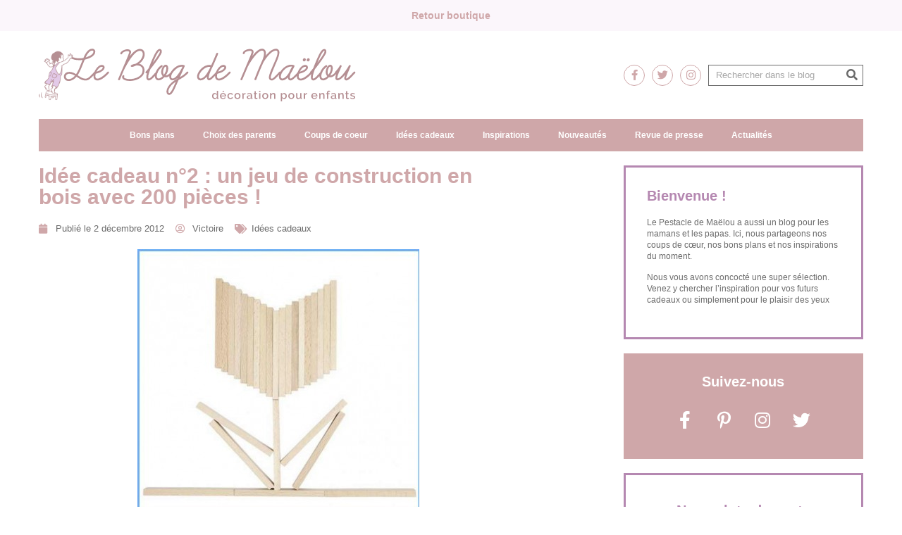

--- FILE ---
content_type: text/html; charset=UTF-8
request_url: https://lepestacledemaelou.com/blog/idee-cadeau-n2-un-jeu-de-construction-en-bois-avec-200-pieces/
body_size: 13517
content:
<!doctype html>
<html lang="fr-FR">
<head>
	<meta charset="UTF-8">
	<meta name="viewport" content="width=device-width, initial-scale=1">
	<link rel="profile" href="https://gmpg.org/xfn/11">
	<meta name='robots' content='index, follow, max-image-preview:large, max-snippet:-1, max-video-preview:-1' />

	<!-- This site is optimized with the Yoast SEO plugin v19.8 - https://yoast.com/wordpress/plugins/seo/ -->
	<title>Idée cadeau n°2 : un jeu de construction en bois avec 200 pièces ! - Le Pestacle de Maëlou - blog</title>
	<link rel="canonical" href="https://lepestacledemaelou.com/blog/idee-cadeau-n2-un-jeu-de-construction-en-bois-avec-200-pieces/" />
	<meta property="og:locale" content="fr_FR" />
	<meta property="og:type" content="article" />
	<meta property="og:title" content="Idée cadeau n°2 : un jeu de construction en bois avec 200 pièces ! - Le Pestacle de Maëlou - blog" />
	<meta property="og:description" content="Les enfants ont beaucoup d&rsquo;imagination et adorent fabriquer « des choses ». « Maman, j&rsquo;ai construit un château pour toi ! » « Papa, c&rsquo;est la maison pour mes doudous&#8230; » Le jeu de construction, GOKI Nature, est composé de 200 planchettes en pin. Autant vous dire que les parents, les copains et les frères et sœurs peuvent participer au jeu. Personne ne [&hellip;]" />
	<meta property="og:url" content="https://lepestacledemaelou.com/blog/idee-cadeau-n2-un-jeu-de-construction-en-bois-avec-200-pieces/" />
	<meta property="og:site_name" content="Le Pestacle de Maëlou - blog" />
	<meta property="article:publisher" content="https://www.facebook.com/lepestacledemaelou" />
	<meta property="article:published_time" content="2012-12-02T16:52:32+00:00" />
	<meta property="article:modified_time" content="2021-07-24T15:53:25+00:00" />
	<meta property="og:image" content="https://lepestacledemaelou.com/blog/wp-content/uploads/2021/07/admincrop_100.jpg" />
	<meta property="og:image:width" content="400" />
	<meta property="og:image:height" content="371" />
	<meta property="og:image:type" content="image/jpeg" />
	<meta name="author" content="Victoire" />
	<meta name="twitter:card" content="summary_large_image" />
	<meta name="twitter:creator" content="@PestacleMaelou" />
	<meta name="twitter:site" content="@PestacleMaelou" />
	<meta name="twitter:label1" content="Écrit par" />
	<meta name="twitter:data1" content="Victoire" />
	<meta name="twitter:label2" content="Durée de lecture estimée" />
	<meta name="twitter:data2" content="1 minute" />
	<script type="application/ld+json" class="yoast-schema-graph">{"@context":"https://schema.org","@graph":[{"@type":"Article","@id":"https://lepestacledemaelou.com/blog/idee-cadeau-n2-un-jeu-de-construction-en-bois-avec-200-pieces/#article","isPartOf":{"@id":"https://lepestacledemaelou.com/blog/idee-cadeau-n2-un-jeu-de-construction-en-bois-avec-200-pieces/"},"author":{"name":"Victoire","@id":"https://lepestacledemaelou.com/blog/#/schema/person/82f42c92cc228b24e34d3f228f1c6dd9"},"headline":"Idée cadeau n°2 : un jeu de construction en bois avec 200 pièces !","datePublished":"2012-12-02T16:52:32+00:00","dateModified":"2021-07-24T15:53:25+00:00","mainEntityOfPage":{"@id":"https://lepestacledemaelou.com/blog/idee-cadeau-n2-un-jeu-de-construction-en-bois-avec-200-pieces/"},"wordCount":118,"publisher":{"@id":"https://lepestacledemaelou.com/blog/#organization"},"image":{"@id":"https://lepestacledemaelou.com/blog/idee-cadeau-n2-un-jeu-de-construction-en-bois-avec-200-pieces/#primaryimage"},"thumbnailUrl":"https://lepestacledemaelou.com/blog/wp-content/uploads/2021/07/admincrop_100.jpg","articleSection":["Idées cadeaux"],"inLanguage":"fr-FR"},{"@type":"WebPage","@id":"https://lepestacledemaelou.com/blog/idee-cadeau-n2-un-jeu-de-construction-en-bois-avec-200-pieces/","url":"https://lepestacledemaelou.com/blog/idee-cadeau-n2-un-jeu-de-construction-en-bois-avec-200-pieces/","name":"Idée cadeau n°2 : un jeu de construction en bois avec 200 pièces ! - Le Pestacle de Maëlou - blog","isPartOf":{"@id":"https://lepestacledemaelou.com/blog/#website"},"primaryImageOfPage":{"@id":"https://lepestacledemaelou.com/blog/idee-cadeau-n2-un-jeu-de-construction-en-bois-avec-200-pieces/#primaryimage"},"image":{"@id":"https://lepestacledemaelou.com/blog/idee-cadeau-n2-un-jeu-de-construction-en-bois-avec-200-pieces/#primaryimage"},"thumbnailUrl":"https://lepestacledemaelou.com/blog/wp-content/uploads/2021/07/admincrop_100.jpg","datePublished":"2012-12-02T16:52:32+00:00","dateModified":"2021-07-24T15:53:25+00:00","breadcrumb":{"@id":"https://lepestacledemaelou.com/blog/idee-cadeau-n2-un-jeu-de-construction-en-bois-avec-200-pieces/#breadcrumb"},"inLanguage":"fr-FR","potentialAction":[{"@type":"ReadAction","target":["https://lepestacledemaelou.com/blog/idee-cadeau-n2-un-jeu-de-construction-en-bois-avec-200-pieces/"]}]},{"@type":"ImageObject","inLanguage":"fr-FR","@id":"https://lepestacledemaelou.com/blog/idee-cadeau-n2-un-jeu-de-construction-en-bois-avec-200-pieces/#primaryimage","url":"https://lepestacledemaelou.com/blog/wp-content/uploads/2021/07/admincrop_100.jpg","contentUrl":"https://lepestacledemaelou.com/blog/wp-content/uploads/2021/07/admincrop_100.jpg","width":400,"height":371},{"@type":"BreadcrumbList","@id":"https://lepestacledemaelou.com/blog/idee-cadeau-n2-un-jeu-de-construction-en-bois-avec-200-pieces/#breadcrumb","itemListElement":[{"@type":"ListItem","position":1,"name":"Accueil","item":"https://lepestacledemaelou.com/blog/"},{"@type":"ListItem","position":2,"name":"Idée cadeau n°2 : un jeu de construction en bois avec 200 pièces !"}]},{"@type":"WebSite","@id":"https://lepestacledemaelou.com/blog/#website","url":"https://lepestacledemaelou.com/blog/","name":"Le Pestacle de Maëlou - blog","description":"","publisher":{"@id":"https://lepestacledemaelou.com/blog/#organization"},"potentialAction":[{"@type":"SearchAction","target":{"@type":"EntryPoint","urlTemplate":"https://lepestacledemaelou.com/blog/?s={search_term_string}"},"query-input":"required name=search_term_string"}],"inLanguage":"fr-FR"},{"@type":"Organization","@id":"https://lepestacledemaelou.com/blog/#organization","name":"Le Pestacle de Maelou","url":"https://lepestacledemaelou.com/blog/","sameAs":["https://instagram.com/lepestacledemaelou/","https://www.facebook.com/lepestacledemaelou","https://twitter.com/PestacleMaelou"],"logo":{"@type":"ImageObject","inLanguage":"fr-FR","@id":"https://lepestacledemaelou.com/blog/#/schema/logo/image/","url":"https://lepestacledemaelou.com/blog/wp-content/uploads/2021/08/Logo-blog-maelou.svg","contentUrl":"https://lepestacledemaelou.com/blog/wp-content/uploads/2021/08/Logo-blog-maelou.svg","width":"1024","height":"1024","caption":"Le Pestacle de Maelou"},"image":{"@id":"https://lepestacledemaelou.com/blog/#/schema/logo/image/"}},{"@type":"Person","@id":"https://lepestacledemaelou.com/blog/#/schema/person/82f42c92cc228b24e34d3f228f1c6dd9","name":"Victoire","image":{"@type":"ImageObject","inLanguage":"fr-FR","@id":"https://lepestacledemaelou.com/blog/#/schema/person/image/","url":"https://secure.gravatar.com/avatar/744916b129b7b189e3945f99ff58c6e9?s=96&d=mm&r=g","contentUrl":"https://secure.gravatar.com/avatar/744916b129b7b189e3945f99ff58c6e9?s=96&d=mm&r=g","caption":"Victoire"}}]}</script>
	<!-- / Yoast SEO plugin. -->


<link rel="alternate" type="application/rss+xml" title="Le Pestacle de Maëlou - blog &raquo; Flux" href="https://lepestacledemaelou.com/blog/feed/" />
<link rel="alternate" type="application/rss+xml" title="Le Pestacle de Maëlou - blog &raquo; Flux des commentaires" href="https://lepestacledemaelou.com/blog/comments/feed/" />
<script>
window._wpemojiSettings = {"baseUrl":"https:\/\/s.w.org\/images\/core\/emoji\/14.0.0\/72x72\/","ext":".png","svgUrl":"https:\/\/s.w.org\/images\/core\/emoji\/14.0.0\/svg\/","svgExt":".svg","source":{"concatemoji":"https:\/\/lepestacledemaelou.com\/blog\/wp-includes\/js\/wp-emoji-release.min.js?ver=6.2.8"}};
/*! This file is auto-generated */
!function(e,a,t){var n,r,o,i=a.createElement("canvas"),p=i.getContext&&i.getContext("2d");function s(e,t){p.clearRect(0,0,i.width,i.height),p.fillText(e,0,0);e=i.toDataURL();return p.clearRect(0,0,i.width,i.height),p.fillText(t,0,0),e===i.toDataURL()}function c(e){var t=a.createElement("script");t.src=e,t.defer=t.type="text/javascript",a.getElementsByTagName("head")[0].appendChild(t)}for(o=Array("flag","emoji"),t.supports={everything:!0,everythingExceptFlag:!0},r=0;r<o.length;r++)t.supports[o[r]]=function(e){if(p&&p.fillText)switch(p.textBaseline="top",p.font="600 32px Arial",e){case"flag":return s("\ud83c\udff3\ufe0f\u200d\u26a7\ufe0f","\ud83c\udff3\ufe0f\u200b\u26a7\ufe0f")?!1:!s("\ud83c\uddfa\ud83c\uddf3","\ud83c\uddfa\u200b\ud83c\uddf3")&&!s("\ud83c\udff4\udb40\udc67\udb40\udc62\udb40\udc65\udb40\udc6e\udb40\udc67\udb40\udc7f","\ud83c\udff4\u200b\udb40\udc67\u200b\udb40\udc62\u200b\udb40\udc65\u200b\udb40\udc6e\u200b\udb40\udc67\u200b\udb40\udc7f");case"emoji":return!s("\ud83e\udef1\ud83c\udffb\u200d\ud83e\udef2\ud83c\udfff","\ud83e\udef1\ud83c\udffb\u200b\ud83e\udef2\ud83c\udfff")}return!1}(o[r]),t.supports.everything=t.supports.everything&&t.supports[o[r]],"flag"!==o[r]&&(t.supports.everythingExceptFlag=t.supports.everythingExceptFlag&&t.supports[o[r]]);t.supports.everythingExceptFlag=t.supports.everythingExceptFlag&&!t.supports.flag,t.DOMReady=!1,t.readyCallback=function(){t.DOMReady=!0},t.supports.everything||(n=function(){t.readyCallback()},a.addEventListener?(a.addEventListener("DOMContentLoaded",n,!1),e.addEventListener("load",n,!1)):(e.attachEvent("onload",n),a.attachEvent("onreadystatechange",function(){"complete"===a.readyState&&t.readyCallback()})),(e=t.source||{}).concatemoji?c(e.concatemoji):e.wpemoji&&e.twemoji&&(c(e.twemoji),c(e.wpemoji)))}(window,document,window._wpemojiSettings);
</script>
<style>
img.wp-smiley,
img.emoji {
	display: inline !important;
	border: none !important;
	box-shadow: none !important;
	height: 1em !important;
	width: 1em !important;
	margin: 0 0.07em !important;
	vertical-align: -0.1em !important;
	background: none !important;
	padding: 0 !important;
}
</style>
	<link rel='stylesheet' id='wp-block-library-css' href='https://lepestacledemaelou.com/blog/wp-includes/css/dist/block-library/style.min.css?ver=6.2.8' media='all' />
<link rel='stylesheet' id='classic-theme-styles-css' href='https://lepestacledemaelou.com/blog/wp-includes/css/classic-themes.min.css?ver=6.2.8' media='all' />
<style id='global-styles-inline-css'>
body{--wp--preset--color--black: #000000;--wp--preset--color--cyan-bluish-gray: #abb8c3;--wp--preset--color--white: #ffffff;--wp--preset--color--pale-pink: #f78da7;--wp--preset--color--vivid-red: #cf2e2e;--wp--preset--color--luminous-vivid-orange: #ff6900;--wp--preset--color--luminous-vivid-amber: #fcb900;--wp--preset--color--light-green-cyan: #7bdcb5;--wp--preset--color--vivid-green-cyan: #00d084;--wp--preset--color--pale-cyan-blue: #8ed1fc;--wp--preset--color--vivid-cyan-blue: #0693e3;--wp--preset--color--vivid-purple: #9b51e0;--wp--preset--gradient--vivid-cyan-blue-to-vivid-purple: linear-gradient(135deg,rgba(6,147,227,1) 0%,rgb(155,81,224) 100%);--wp--preset--gradient--light-green-cyan-to-vivid-green-cyan: linear-gradient(135deg,rgb(122,220,180) 0%,rgb(0,208,130) 100%);--wp--preset--gradient--luminous-vivid-amber-to-luminous-vivid-orange: linear-gradient(135deg,rgba(252,185,0,1) 0%,rgba(255,105,0,1) 100%);--wp--preset--gradient--luminous-vivid-orange-to-vivid-red: linear-gradient(135deg,rgba(255,105,0,1) 0%,rgb(207,46,46) 100%);--wp--preset--gradient--very-light-gray-to-cyan-bluish-gray: linear-gradient(135deg,rgb(238,238,238) 0%,rgb(169,184,195) 100%);--wp--preset--gradient--cool-to-warm-spectrum: linear-gradient(135deg,rgb(74,234,220) 0%,rgb(151,120,209) 20%,rgb(207,42,186) 40%,rgb(238,44,130) 60%,rgb(251,105,98) 80%,rgb(254,248,76) 100%);--wp--preset--gradient--blush-light-purple: linear-gradient(135deg,rgb(255,206,236) 0%,rgb(152,150,240) 100%);--wp--preset--gradient--blush-bordeaux: linear-gradient(135deg,rgb(254,205,165) 0%,rgb(254,45,45) 50%,rgb(107,0,62) 100%);--wp--preset--gradient--luminous-dusk: linear-gradient(135deg,rgb(255,203,112) 0%,rgb(199,81,192) 50%,rgb(65,88,208) 100%);--wp--preset--gradient--pale-ocean: linear-gradient(135deg,rgb(255,245,203) 0%,rgb(182,227,212) 50%,rgb(51,167,181) 100%);--wp--preset--gradient--electric-grass: linear-gradient(135deg,rgb(202,248,128) 0%,rgb(113,206,126) 100%);--wp--preset--gradient--midnight: linear-gradient(135deg,rgb(2,3,129) 0%,rgb(40,116,252) 100%);--wp--preset--duotone--dark-grayscale: url('#wp-duotone-dark-grayscale');--wp--preset--duotone--grayscale: url('#wp-duotone-grayscale');--wp--preset--duotone--purple-yellow: url('#wp-duotone-purple-yellow');--wp--preset--duotone--blue-red: url('#wp-duotone-blue-red');--wp--preset--duotone--midnight: url('#wp-duotone-midnight');--wp--preset--duotone--magenta-yellow: url('#wp-duotone-magenta-yellow');--wp--preset--duotone--purple-green: url('#wp-duotone-purple-green');--wp--preset--duotone--blue-orange: url('#wp-duotone-blue-orange');--wp--preset--font-size--small: 13px;--wp--preset--font-size--medium: 20px;--wp--preset--font-size--large: 36px;--wp--preset--font-size--x-large: 42px;--wp--preset--spacing--20: 0.44rem;--wp--preset--spacing--30: 0.67rem;--wp--preset--spacing--40: 1rem;--wp--preset--spacing--50: 1.5rem;--wp--preset--spacing--60: 2.25rem;--wp--preset--spacing--70: 3.38rem;--wp--preset--spacing--80: 5.06rem;--wp--preset--shadow--natural: 6px 6px 9px rgba(0, 0, 0, 0.2);--wp--preset--shadow--deep: 12px 12px 50px rgba(0, 0, 0, 0.4);--wp--preset--shadow--sharp: 6px 6px 0px rgba(0, 0, 0, 0.2);--wp--preset--shadow--outlined: 6px 6px 0px -3px rgba(255, 255, 255, 1), 6px 6px rgba(0, 0, 0, 1);--wp--preset--shadow--crisp: 6px 6px 0px rgba(0, 0, 0, 1);}:where(.is-layout-flex){gap: 0.5em;}body .is-layout-flow > .alignleft{float: left;margin-inline-start: 0;margin-inline-end: 2em;}body .is-layout-flow > .alignright{float: right;margin-inline-start: 2em;margin-inline-end: 0;}body .is-layout-flow > .aligncenter{margin-left: auto !important;margin-right: auto !important;}body .is-layout-constrained > .alignleft{float: left;margin-inline-start: 0;margin-inline-end: 2em;}body .is-layout-constrained > .alignright{float: right;margin-inline-start: 2em;margin-inline-end: 0;}body .is-layout-constrained > .aligncenter{margin-left: auto !important;margin-right: auto !important;}body .is-layout-constrained > :where(:not(.alignleft):not(.alignright):not(.alignfull)){max-width: var(--wp--style--global--content-size);margin-left: auto !important;margin-right: auto !important;}body .is-layout-constrained > .alignwide{max-width: var(--wp--style--global--wide-size);}body .is-layout-flex{display: flex;}body .is-layout-flex{flex-wrap: wrap;align-items: center;}body .is-layout-flex > *{margin: 0;}:where(.wp-block-columns.is-layout-flex){gap: 2em;}.has-black-color{color: var(--wp--preset--color--black) !important;}.has-cyan-bluish-gray-color{color: var(--wp--preset--color--cyan-bluish-gray) !important;}.has-white-color{color: var(--wp--preset--color--white) !important;}.has-pale-pink-color{color: var(--wp--preset--color--pale-pink) !important;}.has-vivid-red-color{color: var(--wp--preset--color--vivid-red) !important;}.has-luminous-vivid-orange-color{color: var(--wp--preset--color--luminous-vivid-orange) !important;}.has-luminous-vivid-amber-color{color: var(--wp--preset--color--luminous-vivid-amber) !important;}.has-light-green-cyan-color{color: var(--wp--preset--color--light-green-cyan) !important;}.has-vivid-green-cyan-color{color: var(--wp--preset--color--vivid-green-cyan) !important;}.has-pale-cyan-blue-color{color: var(--wp--preset--color--pale-cyan-blue) !important;}.has-vivid-cyan-blue-color{color: var(--wp--preset--color--vivid-cyan-blue) !important;}.has-vivid-purple-color{color: var(--wp--preset--color--vivid-purple) !important;}.has-black-background-color{background-color: var(--wp--preset--color--black) !important;}.has-cyan-bluish-gray-background-color{background-color: var(--wp--preset--color--cyan-bluish-gray) !important;}.has-white-background-color{background-color: var(--wp--preset--color--white) !important;}.has-pale-pink-background-color{background-color: var(--wp--preset--color--pale-pink) !important;}.has-vivid-red-background-color{background-color: var(--wp--preset--color--vivid-red) !important;}.has-luminous-vivid-orange-background-color{background-color: var(--wp--preset--color--luminous-vivid-orange) !important;}.has-luminous-vivid-amber-background-color{background-color: var(--wp--preset--color--luminous-vivid-amber) !important;}.has-light-green-cyan-background-color{background-color: var(--wp--preset--color--light-green-cyan) !important;}.has-vivid-green-cyan-background-color{background-color: var(--wp--preset--color--vivid-green-cyan) !important;}.has-pale-cyan-blue-background-color{background-color: var(--wp--preset--color--pale-cyan-blue) !important;}.has-vivid-cyan-blue-background-color{background-color: var(--wp--preset--color--vivid-cyan-blue) !important;}.has-vivid-purple-background-color{background-color: var(--wp--preset--color--vivid-purple) !important;}.has-black-border-color{border-color: var(--wp--preset--color--black) !important;}.has-cyan-bluish-gray-border-color{border-color: var(--wp--preset--color--cyan-bluish-gray) !important;}.has-white-border-color{border-color: var(--wp--preset--color--white) !important;}.has-pale-pink-border-color{border-color: var(--wp--preset--color--pale-pink) !important;}.has-vivid-red-border-color{border-color: var(--wp--preset--color--vivid-red) !important;}.has-luminous-vivid-orange-border-color{border-color: var(--wp--preset--color--luminous-vivid-orange) !important;}.has-luminous-vivid-amber-border-color{border-color: var(--wp--preset--color--luminous-vivid-amber) !important;}.has-light-green-cyan-border-color{border-color: var(--wp--preset--color--light-green-cyan) !important;}.has-vivid-green-cyan-border-color{border-color: var(--wp--preset--color--vivid-green-cyan) !important;}.has-pale-cyan-blue-border-color{border-color: var(--wp--preset--color--pale-cyan-blue) !important;}.has-vivid-cyan-blue-border-color{border-color: var(--wp--preset--color--vivid-cyan-blue) !important;}.has-vivid-purple-border-color{border-color: var(--wp--preset--color--vivid-purple) !important;}.has-vivid-cyan-blue-to-vivid-purple-gradient-background{background: var(--wp--preset--gradient--vivid-cyan-blue-to-vivid-purple) !important;}.has-light-green-cyan-to-vivid-green-cyan-gradient-background{background: var(--wp--preset--gradient--light-green-cyan-to-vivid-green-cyan) !important;}.has-luminous-vivid-amber-to-luminous-vivid-orange-gradient-background{background: var(--wp--preset--gradient--luminous-vivid-amber-to-luminous-vivid-orange) !important;}.has-luminous-vivid-orange-to-vivid-red-gradient-background{background: var(--wp--preset--gradient--luminous-vivid-orange-to-vivid-red) !important;}.has-very-light-gray-to-cyan-bluish-gray-gradient-background{background: var(--wp--preset--gradient--very-light-gray-to-cyan-bluish-gray) !important;}.has-cool-to-warm-spectrum-gradient-background{background: var(--wp--preset--gradient--cool-to-warm-spectrum) !important;}.has-blush-light-purple-gradient-background{background: var(--wp--preset--gradient--blush-light-purple) !important;}.has-blush-bordeaux-gradient-background{background: var(--wp--preset--gradient--blush-bordeaux) !important;}.has-luminous-dusk-gradient-background{background: var(--wp--preset--gradient--luminous-dusk) !important;}.has-pale-ocean-gradient-background{background: var(--wp--preset--gradient--pale-ocean) !important;}.has-electric-grass-gradient-background{background: var(--wp--preset--gradient--electric-grass) !important;}.has-midnight-gradient-background{background: var(--wp--preset--gradient--midnight) !important;}.has-small-font-size{font-size: var(--wp--preset--font-size--small) !important;}.has-medium-font-size{font-size: var(--wp--preset--font-size--medium) !important;}.has-large-font-size{font-size: var(--wp--preset--font-size--large) !important;}.has-x-large-font-size{font-size: var(--wp--preset--font-size--x-large) !important;}
.wp-block-navigation a:where(:not(.wp-element-button)){color: inherit;}
:where(.wp-block-columns.is-layout-flex){gap: 2em;}
.wp-block-pullquote{font-size: 1.5em;line-height: 1.6;}
</style>
<link rel='stylesheet' id='hello-elementor-theme-style-css' href='https://lepestacledemaelou.com/blog/wp-content/themes/hello-elementor/theme.min.css?ver=2.8.1' media='all' />
<link rel='stylesheet' id='hello-elementor-child-style-css' href='https://lepestacledemaelou.com/blog/wp-content/themes/hello-theme-child/style.css?ver=1.0.0' media='all' />
<link rel='stylesheet' id='hello-elementor-css' href='https://lepestacledemaelou.com/blog/wp-content/themes/hello-elementor/style.min.css?ver=2.8.1' media='all' />
<link rel='stylesheet' id='elementor-frontend-css' href='https://lepestacledemaelou.com/blog/wp-content/plugins/elementor/assets/css/frontend.min.css?ver=3.15.3' media='all' />
<link rel='stylesheet' id='elementor-post-5-css' href='https://lepestacledemaelou.com/blog/wp-content/uploads/elementor/css/post-5.css?ver=1710854862' media='all' />
<link rel='stylesheet' id='elementor-icons-css' href='https://lepestacledemaelou.com/blog/wp-content/plugins/elementor/assets/lib/eicons/css/elementor-icons.min.css?ver=5.21.0' media='all' />
<link rel='stylesheet' id='swiper-css' href='https://lepestacledemaelou.com/blog/wp-content/plugins/elementor/assets/lib/swiper/css/swiper.min.css?ver=5.3.6' media='all' />
<link rel='stylesheet' id='elementor-pro-css' href='https://lepestacledemaelou.com/blog/wp-content/plugins/elementor-pro/assets/css/frontend.min.css?ver=3.7.1' media='all' />
<link rel='stylesheet' id='elementor-global-css' href='https://lepestacledemaelou.com/blog/wp-content/uploads/elementor/css/global.css?ver=1710854863' media='all' />
<link rel='stylesheet' id='elementor-post-51-css' href='https://lepestacledemaelou.com/blog/wp-content/uploads/elementor/css/post-51.css?ver=1710854864' media='all' />
<link rel='stylesheet' id='elementor-post-63-css' href='https://lepestacledemaelou.com/blog/wp-content/uploads/elementor/css/post-63.css?ver=1710854864' media='all' />
<link rel='stylesheet' id='elementor-post-113-css' href='https://lepestacledemaelou.com/blog/wp-content/uploads/elementor/css/post-113.css?ver=1710858595' media='all' />
<link rel='stylesheet' id='elementor-icons-shared-0-css' href='https://lepestacledemaelou.com/blog/wp-content/plugins/elementor/assets/lib/font-awesome/css/fontawesome.min.css?ver=5.15.3' media='all' />
<link rel='stylesheet' id='elementor-icons-fa-brands-css' href='https://lepestacledemaelou.com/blog/wp-content/plugins/elementor/assets/lib/font-awesome/css/brands.min.css?ver=5.15.3' media='all' />
<link rel='stylesheet' id='elementor-icons-fa-solid-css' href='https://lepestacledemaelou.com/blog/wp-content/plugins/elementor/assets/lib/font-awesome/css/solid.min.css?ver=5.15.3' media='all' />
<script src='https://lepestacledemaelou.com/blog/wp-includes/js/jquery/jquery.min.js?ver=3.6.4' id='jquery-core-js'></script>
<script src='https://lepestacledemaelou.com/blog/wp-includes/js/jquery/jquery-migrate.min.js?ver=3.4.0' id='jquery-migrate-js'></script>
<link rel="https://api.w.org/" href="https://lepestacledemaelou.com/blog/wp-json/" /><link rel="alternate" type="application/json" href="https://lepestacledemaelou.com/blog/wp-json/wp/v2/posts/320" /><link rel="EditURI" type="application/rsd+xml" title="RSD" href="https://lepestacledemaelou.com/blog/xmlrpc.php?rsd" />
<link rel="wlwmanifest" type="application/wlwmanifest+xml" href="https://lepestacledemaelou.com/blog/wp-includes/wlwmanifest.xml" />
<meta name="generator" content="WordPress 6.2.8" />
<link rel='shortlink' href='https://lepestacledemaelou.com/blog/?p=320' />
<link rel="alternate" type="application/json+oembed" href="https://lepestacledemaelou.com/blog/wp-json/oembed/1.0/embed?url=https%3A%2F%2Flepestacledemaelou.com%2Fblog%2Fidee-cadeau-n2-un-jeu-de-construction-en-bois-avec-200-pieces%2F" />
<link rel="alternate" type="text/xml+oembed" href="https://lepestacledemaelou.com/blog/wp-json/oembed/1.0/embed?url=https%3A%2F%2Flepestacledemaelou.com%2Fblog%2Fidee-cadeau-n2-un-jeu-de-construction-en-bois-avec-200-pieces%2F&#038;format=xml" />
<meta name="generator" content="Elementor 3.15.3; features: e_dom_optimization, e_optimized_assets_loading, additional_custom_breakpoints; settings: css_print_method-external, google_font-enabled, font_display-auto">
<link rel="icon" href="https://lepestacledemaelou.com/blog/wp-content/uploads/2021/06/favicon.jpg" sizes="32x32" />
<link rel="icon" href="https://lepestacledemaelou.com/blog/wp-content/uploads/2021/06/favicon.jpg" sizes="192x192" />
<link rel="apple-touch-icon" href="https://lepestacledemaelou.com/blog/wp-content/uploads/2021/06/favicon.jpg" />
<meta name="msapplication-TileImage" content="https://lepestacledemaelou.com/blog/wp-content/uploads/2021/06/favicon.jpg" />
</head>
<body class="post-template-default single single-post postid-320 single-format-standard wp-custom-logo elementor-default elementor-kit-5 elementor-page-113">

<svg xmlns="http://www.w3.org/2000/svg" viewBox="0 0 0 0" width="0" height="0" focusable="false" role="none" style="visibility: hidden; position: absolute; left: -9999px; overflow: hidden;" ><defs><filter id="wp-duotone-dark-grayscale"><feColorMatrix color-interpolation-filters="sRGB" type="matrix" values=" .299 .587 .114 0 0 .299 .587 .114 0 0 .299 .587 .114 0 0 .299 .587 .114 0 0 " /><feComponentTransfer color-interpolation-filters="sRGB" ><feFuncR type="table" tableValues="0 0.49803921568627" /><feFuncG type="table" tableValues="0 0.49803921568627" /><feFuncB type="table" tableValues="0 0.49803921568627" /><feFuncA type="table" tableValues="1 1" /></feComponentTransfer><feComposite in2="SourceGraphic" operator="in" /></filter></defs></svg><svg xmlns="http://www.w3.org/2000/svg" viewBox="0 0 0 0" width="0" height="0" focusable="false" role="none" style="visibility: hidden; position: absolute; left: -9999px; overflow: hidden;" ><defs><filter id="wp-duotone-grayscale"><feColorMatrix color-interpolation-filters="sRGB" type="matrix" values=" .299 .587 .114 0 0 .299 .587 .114 0 0 .299 .587 .114 0 0 .299 .587 .114 0 0 " /><feComponentTransfer color-interpolation-filters="sRGB" ><feFuncR type="table" tableValues="0 1" /><feFuncG type="table" tableValues="0 1" /><feFuncB type="table" tableValues="0 1" /><feFuncA type="table" tableValues="1 1" /></feComponentTransfer><feComposite in2="SourceGraphic" operator="in" /></filter></defs></svg><svg xmlns="http://www.w3.org/2000/svg" viewBox="0 0 0 0" width="0" height="0" focusable="false" role="none" style="visibility: hidden; position: absolute; left: -9999px; overflow: hidden;" ><defs><filter id="wp-duotone-purple-yellow"><feColorMatrix color-interpolation-filters="sRGB" type="matrix" values=" .299 .587 .114 0 0 .299 .587 .114 0 0 .299 .587 .114 0 0 .299 .587 .114 0 0 " /><feComponentTransfer color-interpolation-filters="sRGB" ><feFuncR type="table" tableValues="0.54901960784314 0.98823529411765" /><feFuncG type="table" tableValues="0 1" /><feFuncB type="table" tableValues="0.71764705882353 0.25490196078431" /><feFuncA type="table" tableValues="1 1" /></feComponentTransfer><feComposite in2="SourceGraphic" operator="in" /></filter></defs></svg><svg xmlns="http://www.w3.org/2000/svg" viewBox="0 0 0 0" width="0" height="0" focusable="false" role="none" style="visibility: hidden; position: absolute; left: -9999px; overflow: hidden;" ><defs><filter id="wp-duotone-blue-red"><feColorMatrix color-interpolation-filters="sRGB" type="matrix" values=" .299 .587 .114 0 0 .299 .587 .114 0 0 .299 .587 .114 0 0 .299 .587 .114 0 0 " /><feComponentTransfer color-interpolation-filters="sRGB" ><feFuncR type="table" tableValues="0 1" /><feFuncG type="table" tableValues="0 0.27843137254902" /><feFuncB type="table" tableValues="0.5921568627451 0.27843137254902" /><feFuncA type="table" tableValues="1 1" /></feComponentTransfer><feComposite in2="SourceGraphic" operator="in" /></filter></defs></svg><svg xmlns="http://www.w3.org/2000/svg" viewBox="0 0 0 0" width="0" height="0" focusable="false" role="none" style="visibility: hidden; position: absolute; left: -9999px; overflow: hidden;" ><defs><filter id="wp-duotone-midnight"><feColorMatrix color-interpolation-filters="sRGB" type="matrix" values=" .299 .587 .114 0 0 .299 .587 .114 0 0 .299 .587 .114 0 0 .299 .587 .114 0 0 " /><feComponentTransfer color-interpolation-filters="sRGB" ><feFuncR type="table" tableValues="0 0" /><feFuncG type="table" tableValues="0 0.64705882352941" /><feFuncB type="table" tableValues="0 1" /><feFuncA type="table" tableValues="1 1" /></feComponentTransfer><feComposite in2="SourceGraphic" operator="in" /></filter></defs></svg><svg xmlns="http://www.w3.org/2000/svg" viewBox="0 0 0 0" width="0" height="0" focusable="false" role="none" style="visibility: hidden; position: absolute; left: -9999px; overflow: hidden;" ><defs><filter id="wp-duotone-magenta-yellow"><feColorMatrix color-interpolation-filters="sRGB" type="matrix" values=" .299 .587 .114 0 0 .299 .587 .114 0 0 .299 .587 .114 0 0 .299 .587 .114 0 0 " /><feComponentTransfer color-interpolation-filters="sRGB" ><feFuncR type="table" tableValues="0.78039215686275 1" /><feFuncG type="table" tableValues="0 0.94901960784314" /><feFuncB type="table" tableValues="0.35294117647059 0.47058823529412" /><feFuncA type="table" tableValues="1 1" /></feComponentTransfer><feComposite in2="SourceGraphic" operator="in" /></filter></defs></svg><svg xmlns="http://www.w3.org/2000/svg" viewBox="0 0 0 0" width="0" height="0" focusable="false" role="none" style="visibility: hidden; position: absolute; left: -9999px; overflow: hidden;" ><defs><filter id="wp-duotone-purple-green"><feColorMatrix color-interpolation-filters="sRGB" type="matrix" values=" .299 .587 .114 0 0 .299 .587 .114 0 0 .299 .587 .114 0 0 .299 .587 .114 0 0 " /><feComponentTransfer color-interpolation-filters="sRGB" ><feFuncR type="table" tableValues="0.65098039215686 0.40392156862745" /><feFuncG type="table" tableValues="0 1" /><feFuncB type="table" tableValues="0.44705882352941 0.4" /><feFuncA type="table" tableValues="1 1" /></feComponentTransfer><feComposite in2="SourceGraphic" operator="in" /></filter></defs></svg><svg xmlns="http://www.w3.org/2000/svg" viewBox="0 0 0 0" width="0" height="0" focusable="false" role="none" style="visibility: hidden; position: absolute; left: -9999px; overflow: hidden;" ><defs><filter id="wp-duotone-blue-orange"><feColorMatrix color-interpolation-filters="sRGB" type="matrix" values=" .299 .587 .114 0 0 .299 .587 .114 0 0 .299 .587 .114 0 0 .299 .587 .114 0 0 " /><feComponentTransfer color-interpolation-filters="sRGB" ><feFuncR type="table" tableValues="0.098039215686275 1" /><feFuncG type="table" tableValues="0 0.66274509803922" /><feFuncB type="table" tableValues="0.84705882352941 0.41960784313725" /><feFuncA type="table" tableValues="1 1" /></feComponentTransfer><feComposite in2="SourceGraphic" operator="in" /></filter></defs></svg>
<a class="skip-link screen-reader-text" href="#content">Aller au contenu</a>

		<div data-elementor-type="header" data-elementor-id="51" class="elementor elementor-51 elementor-location-header">
								<section class="elementor-section elementor-top-section elementor-element elementor-element-5fab9ab elementor-section-full_width elementor-section-height-default elementor-section-height-default" data-id="5fab9ab" data-element_type="section">
						<div class="elementor-container elementor-column-gap-default">
					<div class="elementor-column elementor-col-100 elementor-top-column elementor-element elementor-element-5896970" data-id="5896970" data-element_type="column" data-settings="{&quot;background_background&quot;:&quot;classic&quot;}">
			<div class="elementor-widget-wrap elementor-element-populated">
								<div class="elementor-element elementor-element-783dfa3 elementor-widget elementor-widget-heading" data-id="783dfa3" data-element_type="widget" data-widget_type="heading.default">
				<div class="elementor-widget-container">
			<span class="elementor-heading-title elementor-size-default"><a href="/">Retour boutique</a></span>		</div>
				</div>
					</div>
		</div>
							</div>
		</section>
				<section class="elementor-section elementor-top-section elementor-element elementor-element-6191030 elementor-section-height-min-height elementor-section-boxed elementor-section-height-default elementor-section-items-middle" data-id="6191030" data-element_type="section">
						<div class="elementor-container elementor-column-gap-default">
					<div class="elementor-column elementor-col-50 elementor-top-column elementor-element elementor-element-bbf8419" data-id="bbf8419" data-element_type="column">
			<div class="elementor-widget-wrap elementor-element-populated">
								<div class="elementor-element elementor-element-4d6690f elementor-widget elementor-widget-theme-site-logo elementor-widget-image" data-id="4d6690f" data-element_type="widget" data-widget_type="theme-site-logo.default">
				<div class="elementor-widget-container">
																<a href="https://lepestacledemaelou.com/blog">
							<img width="1" height="1" src="https://lepestacledemaelou.com/blog/wp-content/uploads/2021/08/Logo-blog-maelou.svg" class="attachment-full size-full wp-image-1046" alt="" loading="lazy" />								</a>
															</div>
				</div>
					</div>
		</div>
				<div class="elementor-column elementor-col-50 elementor-top-column elementor-element elementor-element-8e6630a" data-id="8e6630a" data-element_type="column">
			<div class="elementor-widget-wrap elementor-element-populated">
								<div class="elementor-element elementor-element-75a6056 e-grid-align-right elementor-widget__width-auto elementor-shape-rounded elementor-grid-0 elementor-widget elementor-widget-social-icons" data-id="75a6056" data-element_type="widget" data-widget_type="social-icons.default">
				<div class="elementor-widget-container">
					<div class="elementor-social-icons-wrapper elementor-grid">
							<span class="elementor-grid-item">
					<a class="elementor-icon elementor-social-icon elementor-social-icon-facebook-f elementor-repeater-item-6e9c4ea" href="https://www.facebook.com/lepestacledemaelou" target="_blank">
						<span class="elementor-screen-only">Facebook-f</span>
						<i class="fab fa-facebook-f"></i>					</a>
				</span>
							<span class="elementor-grid-item">
					<a class="elementor-icon elementor-social-icon elementor-social-icon-twitter elementor-repeater-item-c916dda" href="https://twitter.com/PestacleMaelou" target="_blank">
						<span class="elementor-screen-only">Twitter</span>
						<i class="fab fa-twitter"></i>					</a>
				</span>
							<span class="elementor-grid-item">
					<a class="elementor-icon elementor-social-icon elementor-social-icon-instagram elementor-repeater-item-ad83381" href="https://instagram.com/lepestacledemaelou/" target="_blank">
						<span class="elementor-screen-only">Instagram</span>
						<i class="fab fa-instagram"></i>					</a>
				</span>
					</div>
				</div>
				</div>
				<div class="elementor-element elementor-element-d123b5e elementor-widget__width-auto elementor-hidden-phone elementor-search-form--skin-classic elementor-search-form--button-type-icon elementor-search-form--icon-search elementor-widget elementor-widget-search-form" data-id="d123b5e" data-element_type="widget" data-settings="{&quot;skin&quot;:&quot;classic&quot;}" data-widget_type="search-form.default">
				<div class="elementor-widget-container">
					<form class="elementor-search-form" role="search" action="https://lepestacledemaelou.com/blog" method="get">
									<div class="elementor-search-form__container">
								<input placeholder="Rechercher dans le blog" class="elementor-search-form__input" type="search" name="s" title="Rechercher " value="">
													<button class="elementor-search-form__submit" type="submit" title="Rechercher " aria-label="Rechercher ">
													<i aria-hidden="true" class="fas fa-search"></i>							<span class="elementor-screen-only">Rechercher </span>
											</button>
											</div>
		</form>
				</div>
				</div>
					</div>
		</div>
							</div>
		</section>
				<section class="elementor-section elementor-top-section elementor-element elementor-element-3845b31 elementor-section-boxed elementor-section-height-default elementor-section-height-default" data-id="3845b31" data-element_type="section">
						<div class="elementor-container elementor-column-gap-default">
					<div class="elementor-column elementor-col-100 elementor-top-column elementor-element elementor-element-a8a6f47" data-id="a8a6f47" data-element_type="column" data-settings="{&quot;background_background&quot;:&quot;classic&quot;}">
			<div class="elementor-widget-wrap elementor-element-populated">
								<div class="elementor-element elementor-element-6b58cfe elementor-nav-menu__align-center elementor-nav-menu--dropdown-tablet elementor-nav-menu__text-align-aside elementor-nav-menu--toggle elementor-nav-menu--burger elementor-widget elementor-widget-nav-menu" data-id="6b58cfe" data-element_type="widget" data-settings="{&quot;layout&quot;:&quot;horizontal&quot;,&quot;submenu_icon&quot;:{&quot;value&quot;:&quot;&lt;i class=\&quot;fas fa-caret-down\&quot;&gt;&lt;\/i&gt;&quot;,&quot;library&quot;:&quot;fa-solid&quot;},&quot;toggle&quot;:&quot;burger&quot;}" data-widget_type="nav-menu.default">
				<div class="elementor-widget-container">
						<nav migration_allowed="1" migrated="0" role="navigation" class="elementor-nav-menu--main elementor-nav-menu__container elementor-nav-menu--layout-horizontal e--pointer-none">
				<ul id="menu-1-6b58cfe" class="elementor-nav-menu"><li class="menu-item menu-item-type-taxonomy menu-item-object-category menu-item-129"><a href="https://lepestacledemaelou.com/blog/bons-plans/" class="elementor-item">Bons plans</a></li>
<li class="menu-item menu-item-type-taxonomy menu-item-object-category menu-item-130"><a href="https://lepestacledemaelou.com/blog/choix-des-parents/" class="elementor-item">Choix des parents</a></li>
<li class="menu-item menu-item-type-taxonomy menu-item-object-category menu-item-131"><a href="https://lepestacledemaelou.com/blog/coups-de-coeur/" class="elementor-item">Coups de coeur</a></li>
<li class="menu-item menu-item-type-taxonomy menu-item-object-category current-post-ancestor current-menu-parent current-post-parent menu-item-132"><a href="https://lepestacledemaelou.com/blog/idees-cadeaux/" class="elementor-item">Idées cadeaux</a></li>
<li class="menu-item menu-item-type-taxonomy menu-item-object-category menu-item-133"><a href="https://lepestacledemaelou.com/blog/inspirations/" class="elementor-item">Inspirations</a></li>
<li class="menu-item menu-item-type-taxonomy menu-item-object-category menu-item-134"><a href="https://lepestacledemaelou.com/blog/nouveautes/" class="elementor-item">Nouveautés</a></li>
<li class="menu-item menu-item-type-taxonomy menu-item-object-category menu-item-135"><a href="https://lepestacledemaelou.com/blog/revue-de-presse/" class="elementor-item">Revue de presse</a></li>
<li class="menu-item menu-item-type-taxonomy menu-item-object-category menu-item-1139"><a href="https://lepestacledemaelou.com/blog/actualites/" class="elementor-item">Actualités</a></li>
</ul>			</nav>
					<div class="elementor-menu-toggle" role="button" tabindex="0" aria-label="Permuter le menu" aria-expanded="false">
			<i aria-hidden="true" role="presentation" class="elementor-menu-toggle__icon--open eicon-menu-bar"></i><i aria-hidden="true" role="presentation" class="elementor-menu-toggle__icon--close eicon-close"></i>			<span class="elementor-screen-only">Menu</span>
		</div>
			<nav class="elementor-nav-menu--dropdown elementor-nav-menu__container" role="navigation" aria-hidden="true">
				<ul id="menu-2-6b58cfe" class="elementor-nav-menu"><li class="menu-item menu-item-type-taxonomy menu-item-object-category menu-item-129"><a href="https://lepestacledemaelou.com/blog/bons-plans/" class="elementor-item" tabindex="-1">Bons plans</a></li>
<li class="menu-item menu-item-type-taxonomy menu-item-object-category menu-item-130"><a href="https://lepestacledemaelou.com/blog/choix-des-parents/" class="elementor-item" tabindex="-1">Choix des parents</a></li>
<li class="menu-item menu-item-type-taxonomy menu-item-object-category menu-item-131"><a href="https://lepestacledemaelou.com/blog/coups-de-coeur/" class="elementor-item" tabindex="-1">Coups de coeur</a></li>
<li class="menu-item menu-item-type-taxonomy menu-item-object-category current-post-ancestor current-menu-parent current-post-parent menu-item-132"><a href="https://lepestacledemaelou.com/blog/idees-cadeaux/" class="elementor-item" tabindex="-1">Idées cadeaux</a></li>
<li class="menu-item menu-item-type-taxonomy menu-item-object-category menu-item-133"><a href="https://lepestacledemaelou.com/blog/inspirations/" class="elementor-item" tabindex="-1">Inspirations</a></li>
<li class="menu-item menu-item-type-taxonomy menu-item-object-category menu-item-134"><a href="https://lepestacledemaelou.com/blog/nouveautes/" class="elementor-item" tabindex="-1">Nouveautés</a></li>
<li class="menu-item menu-item-type-taxonomy menu-item-object-category menu-item-135"><a href="https://lepestacledemaelou.com/blog/revue-de-presse/" class="elementor-item" tabindex="-1">Revue de presse</a></li>
<li class="menu-item menu-item-type-taxonomy menu-item-object-category menu-item-1139"><a href="https://lepestacledemaelou.com/blog/actualites/" class="elementor-item" tabindex="-1">Actualités</a></li>
</ul>			</nav>
				</div>
				</div>
					</div>
		</div>
							</div>
		</section>
						</div>
				<div data-elementor-type="single-post" data-elementor-id="113" class="elementor elementor-113 elementor-location-single post-320 post type-post status-publish format-standard has-post-thumbnail hentry category-idees-cadeaux">
								<section class="elementor-section elementor-top-section elementor-element elementor-element-aac0f65 elementor-section-boxed elementor-section-height-default elementor-section-height-default" data-id="aac0f65" data-element_type="section">
						<div class="elementor-container elementor-column-gap-default">
					<div class="elementor-column elementor-col-66 elementor-top-column elementor-element elementor-element-79f4e79" data-id="79f4e79" data-element_type="column">
			<div class="elementor-widget-wrap elementor-element-populated">
								<div class="elementor-element elementor-element-19c576b elementor-widget elementor-widget-theme-post-title elementor-page-title elementor-widget-heading" data-id="19c576b" data-element_type="widget" data-widget_type="theme-post-title.default">
				<div class="elementor-widget-container">
			<h1 class="elementor-heading-title elementor-size-default">Idée cadeau n°2 : un jeu de construction en bois avec 200 pièces !</h1>		</div>
				</div>
				<div class="elementor-element elementor-element-8971bf4 elementor-widget elementor-widget-post-info" data-id="8971bf4" data-element_type="widget" data-widget_type="post-info.default">
				<div class="elementor-widget-container">
					<ul class="elementor-inline-items elementor-icon-list-items elementor-post-info">
								<li class="elementor-icon-list-item elementor-repeater-item-7a663b2 elementor-inline-item" itemprop="datePublished">
						<a href="https://lepestacledemaelou.com/blog/2012/12/02/">
											<span class="elementor-icon-list-icon">
								<i aria-hidden="true" class="fas fa-calendar"></i>							</span>
									<span class="elementor-icon-list-text elementor-post-info__item elementor-post-info__item--type-date">
							<span class="elementor-post-info__item-prefix">Publié le </span>
										2 décembre 2012					</span>
									</a>
				</li>
				<li class="elementor-icon-list-item elementor-repeater-item-6728aca elementor-inline-item" itemprop="author">
										<span class="elementor-icon-list-icon">
								<i aria-hidden="true" class="far fa-user-circle"></i>							</span>
									<span class="elementor-icon-list-text elementor-post-info__item elementor-post-info__item--type-author">
										Victoire					</span>
								</li>
				<li class="elementor-icon-list-item elementor-repeater-item-c7c7005 elementor-inline-item" itemprop="about">
										<span class="elementor-icon-list-icon">
								<i aria-hidden="true" class="fas fa-tags"></i>							</span>
									<span class="elementor-icon-list-text elementor-post-info__item elementor-post-info__item--type-terms">
										<span class="elementor-post-info__terms-list">
				<a href="https://lepestacledemaelou.com/blog/idees-cadeaux/" class="elementor-post-info__terms-list-item">Idées cadeaux</a>				</span>
					</span>
								</li>
				</ul>
				</div>
				</div>
				<div class="elementor-element elementor-element-95915cb elementor-widget elementor-widget-theme-post-featured-image elementor-widget-image" data-id="95915cb" data-element_type="widget" data-widget_type="theme-post-featured-image.default">
				<div class="elementor-widget-container">
															<img width="400" height="371" src="https://lepestacledemaelou.com/blog/wp-content/uploads/2021/07/admincrop_100.jpg" class="attachment-medium_large size-medium_large wp-image-321" alt="" loading="lazy" srcset="https://lepestacledemaelou.com/blog/wp-content/uploads/2021/07/admincrop_100.jpg 400w, https://lepestacledemaelou.com/blog/wp-content/uploads/2021/07/admincrop_100-300x278.jpg 300w" sizes="(max-width: 400px) 100vw, 400px" />															</div>
				</div>
				<div class="elementor-element elementor-element-b8889a6 elementor-widget elementor-widget-theme-post-content" data-id="b8889a6" data-element_type="widget" data-widget_type="theme-post-content.default">
				<div class="elementor-widget-container">
			<p>Les enfants ont beaucoup d&rsquo;imagination et adorent fabriquer « des choses ». « Maman, j&rsquo;ai construit un château pour toi ! » « Papa, c&rsquo;est la maison pour mes doudous&#8230; »</p>
<p>Le jeu de construction, GOKI Nature, est composé de <strong>200 planchettes en pin</strong>. Autant vous dire que les parents, les copains et les frères et sœurs peuvent participer au jeu. Personne ne va s&rsquo;ennuyer.</p>
<p style="text-align: center;"><img decoding="async" style="height: 351px; width: 400px;" title="Jeu de construction Goki Nature" src="/images/stories/jeu de construction en bois_goki nature_bote de prsentation.jpg" alt="" /></p>
<p>Ce jeu simple et ludique permet de <strong>développer la créativité, le sens de l&rsquo;organisation et la patience des enfants</strong>. Un jeu d&rsquo;éveil par excellence !</p>
<p>&nbsp;</p>
<p><strong>Nous conseillons ce jeu aux enfants à partir de 2 ans et 1/2.</strong></p>
<p>Dimensions de chaque planchette: 10,5 X 2,1 X 0,7 cm</p>
		</div>
				</div>
				<section class="elementor-section elementor-inner-section elementor-element elementor-element-edc84d3 elementor-section-boxed elementor-section-height-default elementor-section-height-default" data-id="edc84d3" data-element_type="section">
						<div class="elementor-container elementor-column-gap-default">
					<div class="elementor-column elementor-col-100 elementor-inner-column elementor-element elementor-element-556681f" data-id="556681f" data-element_type="column">
			<div class="elementor-widget-wrap elementor-element-populated">
								<div class="elementor-element elementor-element-2285460 elementor-widget__width-auto elementor-widget elementor-widget-heading" data-id="2285460" data-element_type="widget" data-widget_type="heading.default">
				<div class="elementor-widget-container">
			<span class="elementor-heading-title elementor-size-default">Partager avec :</span>		</div>
				</div>
				<div class="elementor-element elementor-element-e70c2f1 elementor-share-buttons--view-icon elementor-share-buttons--skin-flat elementor-share-buttons--color-custom elementor-widget__width-auto elementor-share-buttons--shape-square elementor-grid-0 elementor-widget elementor-widget-share-buttons" data-id="e70c2f1" data-element_type="widget" data-widget_type="share-buttons.default">
				<div class="elementor-widget-container">
					<div class="elementor-grid">
								<div class="elementor-grid-item">
						<div class="elementor-share-btn elementor-share-btn_facebook" tabindex="0" aria-label="Partager sur facebook">
															<span class="elementor-share-btn__icon">
								<i class="fab fa-facebook" aria-hidden="true"></i>							</span>
																				</div>
					</div>
									<div class="elementor-grid-item">
						<div class="elementor-share-btn elementor-share-btn_pinterest" tabindex="0" aria-label="Partager sur pinterest">
															<span class="elementor-share-btn__icon">
								<i class="fab fa-pinterest" aria-hidden="true"></i>							</span>
																				</div>
					</div>
									<div class="elementor-grid-item">
						<div class="elementor-share-btn elementor-share-btn_twitter" tabindex="0" aria-label="Partager sur twitter">
															<span class="elementor-share-btn__icon">
								<i class="fab fa-twitter" aria-hidden="true"></i>							</span>
																				</div>
					</div>
									<div class="elementor-grid-item">
						<div class="elementor-share-btn elementor-share-btn_email" tabindex="0" aria-label="Partager sur email">
															<span class="elementor-share-btn__icon">
								<i class="fas fa-envelope" aria-hidden="true"></i>							</span>
																				</div>
					</div>
						</div>
				</div>
				</div>
					</div>
		</div>
							</div>
		</section>
				<div class="elementor-element elementor-element-a1f085f elementor-post-navigation-borders-yes elementor-widget elementor-widget-post-navigation" data-id="a1f085f" data-element_type="widget" data-widget_type="post-navigation.default">
				<div class="elementor-widget-container">
					<div class="elementor-post-navigation">
			<div class="elementor-post-navigation__prev elementor-post-navigation__link">
				<a href="https://lepestacledemaelou.com/blog/idee-cadeau-n2/" rel="prev"><span class="post-navigation__arrow-wrapper post-navigation__arrow-prev"><i class="fa fa-angle-left" aria-hidden="true"></i><span class="elementor-screen-only">Précédent</span></span><span class="elementor-post-navigation__link__prev"><span class="post-navigation__prev--label">Précédent</span><span class="post-navigation__prev--title">Idée cadeau n°2</span></span></a>			</div>
							<div class="elementor-post-navigation__separator-wrapper">
					<div class="elementor-post-navigation__separator"></div>
				</div>
						<div class="elementor-post-navigation__next elementor-post-navigation__link">
				<a href="https://lepestacledemaelou.com/blog/idee-cadeau-n-4/" rel="next"><span class="elementor-post-navigation__link__next"><span class="post-navigation__next--label">Suivant</span><span class="post-navigation__next--title">Idée cadeau n° 4</span></span><span class="post-navigation__arrow-wrapper post-navigation__arrow-next"><i class="fa fa-angle-right" aria-hidden="true"></i><span class="elementor-screen-only">Suivant</span></span></a>			</div>
		</div>
				</div>
				</div>
					</div>
		</div>
				<div class="elementor-column elementor-col-33 elementor-top-column elementor-element elementor-element-8d7dda3" data-id="8d7dda3" data-element_type="column">
			<div class="elementor-widget-wrap elementor-element-populated">
								<section class="elementor-section elementor-inner-section elementor-element elementor-element-ae55959 elementor-section-boxed elementor-section-height-default elementor-section-height-default" data-id="ae55959" data-element_type="section">
						<div class="elementor-container elementor-column-gap-default">
					<div class="elementor-column elementor-col-100 elementor-inner-column elementor-element elementor-element-4675e0c" data-id="4675e0c" data-element_type="column">
			<div class="elementor-widget-wrap elementor-element-populated">
								<div class="elementor-element elementor-element-2b9b5b8 elementor-widget elementor-widget-heading" data-id="2b9b5b8" data-element_type="widget" data-widget_type="heading.default">
				<div class="elementor-widget-container">
			<h2 class="elementor-heading-title elementor-size-default">Bienvenue !</h2>		</div>
				</div>
				<div class="elementor-element elementor-element-f7c7a63 elementor-widget elementor-widget-global elementor-global-989 elementor-widget-text-editor" data-id="f7c7a63" data-element_type="widget" data-widget_type="text-editor.default">
				<div class="elementor-widget-container">
							<p>Le Pestacle de Maëlou a aussi un blog pour les mamans et les papas. Ici, nous partageons nos coups de cœur, nos bons plans et nos inspirations du moment.</p><p>Nous vous avons concocté une super sélection. Venez y chercher l’inspiration pour vos futurs cadeaux ou simplement pour le plaisir des yeux</p>						</div>
				</div>
					</div>
		</div>
							</div>
		</section>
				<section class="elementor-section elementor-inner-section elementor-element elementor-element-fbc7aba elementor-section-boxed elementor-section-height-default elementor-section-height-default" data-id="fbc7aba" data-element_type="section" data-settings="{&quot;background_background&quot;:&quot;classic&quot;}">
						<div class="elementor-container elementor-column-gap-default">
					<div class="elementor-column elementor-col-100 elementor-inner-column elementor-element elementor-element-5efec74" data-id="5efec74" data-element_type="column">
			<div class="elementor-widget-wrap elementor-element-populated">
								<div class="elementor-element elementor-element-b680ca2 elementor-widget elementor-widget-heading" data-id="b680ca2" data-element_type="widget" data-widget_type="heading.default">
				<div class="elementor-widget-container">
			<h2 class="elementor-heading-title elementor-size-default">Suivez-nous</h2>		</div>
				</div>
				<div class="elementor-element elementor-element-d325f47 elementor-shape-rounded elementor-grid-0 e-grid-align-center elementor-widget elementor-widget-social-icons" data-id="d325f47" data-element_type="widget" data-widget_type="social-icons.default">
				<div class="elementor-widget-container">
					<div class="elementor-social-icons-wrapper elementor-grid">
							<span class="elementor-grid-item">
					<a class="elementor-icon elementor-social-icon elementor-social-icon-facebook-f elementor-repeater-item-795909e" href="https://www.facebook.com/lepestacledemaelou" target="_blank">
						<span class="elementor-screen-only">Facebook-f</span>
						<i class="fab fa-facebook-f"></i>					</a>
				</span>
							<span class="elementor-grid-item">
					<a class="elementor-icon elementor-social-icon elementor-social-icon-pinterest-p elementor-repeater-item-ababd5b" href="https://fr.pinterest.com/pestacle2maelou/" target="_blank">
						<span class="elementor-screen-only">Pinterest-p</span>
						<i class="fab fa-pinterest-p"></i>					</a>
				</span>
							<span class="elementor-grid-item">
					<a class="elementor-icon elementor-social-icon elementor-social-icon-instagram elementor-repeater-item-6c8a390" href="https://instagram.com/lepestacledemaelou/" target="_blank">
						<span class="elementor-screen-only">Instagram</span>
						<i class="fab fa-instagram"></i>					</a>
				</span>
							<span class="elementor-grid-item">
					<a class="elementor-icon elementor-social-icon elementor-social-icon-twitter elementor-repeater-item-93cb8a8" href="https://twitter.com/PestacleMaelou" target="_blank">
						<span class="elementor-screen-only">Twitter</span>
						<i class="fab fa-twitter"></i>					</a>
				</span>
					</div>
				</div>
				</div>
					</div>
		</div>
							</div>
		</section>
				<section class="elementor-section elementor-inner-section elementor-element elementor-element-2bf2a69 elementor-section-boxed elementor-section-height-default elementor-section-height-default" data-id="2bf2a69" data-element_type="section">
						<div class="elementor-container elementor-column-gap-default">
					<div class="elementor-column elementor-col-100 elementor-inner-column elementor-element elementor-element-2f8dffa" data-id="2f8dffa" data-element_type="column">
			<div class="elementor-widget-wrap elementor-element-populated">
								<div class="elementor-element elementor-element-304e1e6 elementor-widget elementor-widget-heading" data-id="304e1e6" data-element_type="widget" data-widget_type="heading.default">
				<div class="elementor-widget-container">
			<h2 class="elementor-heading-title elementor-size-default">Nos points de vente</h2>		</div>
				</div>
				<div class="elementor-element elementor-element-af53336 elementor-widget elementor-widget-image" data-id="af53336" data-element_type="widget" data-widget_type="image.default">
				<div class="elementor-widget-container">
															<img width="219" height="158" src="https://lepestacledemaelou.com/blog/wp-content/uploads/2021/06/qui-sommes-nous2.png" class="attachment-large size-large wp-image-81" alt="" loading="lazy" />															</div>
				</div>
				<div class="elementor-element elementor-element-287ed2f elementor-widget elementor-widget-global elementor-global-998 elementor-widget-text-editor" data-id="287ed2f" data-element_type="widget" data-widget_type="text-editor.default">
				<div class="elementor-widget-container">
							<p><strong>Boutique Cadeaux &amp; Déco :</strong><br />92, rue Legendre, 75017 Paris<br />01 83 95 92 20</p><p><strong>Boutique Mobilier &amp; Déco :</strong><br />81, rue Nollet, 75017 Paris<br />01 77 32 21 01</p><p><a href="https://lepestacledemaelou.com/content/6-les-boutiques">En savoir plus</a></p>						</div>
				</div>
					</div>
		</div>
							</div>
		</section>
				<section class="elementor-section elementor-inner-section elementor-element elementor-element-09fe3d9 elementor-section-boxed elementor-section-height-default elementor-section-height-default" data-id="09fe3d9" data-element_type="section" data-settings="{&quot;background_background&quot;:&quot;classic&quot;}">
						<div class="elementor-container elementor-column-gap-default">
					<div class="elementor-column elementor-col-100 elementor-inner-column elementor-element elementor-element-7e89ea3" data-id="7e89ea3" data-element_type="column">
			<div class="elementor-widget-wrap elementor-element-populated">
								<div class="elementor-element elementor-element-22109aa elementor-widget elementor-widget-text-editor" data-id="22109aa" data-element_type="widget" data-widget_type="text-editor.default">
				<div class="elementor-widget-container">
							<p>Vous aimez notre sélection ?<br />Retrouvez-la sur</p>						</div>
				</div>
				<div class="elementor-element elementor-element-91919f9 elementor-widget elementor-widget-heading" data-id="91919f9" data-element_type="widget" data-widget_type="heading.default">
				<div class="elementor-widget-container">
			<h4 class="elementor-heading-title elementor-size-default"><a href="https://lepestacledemaelou.com/">Notre E-shop</a></h4>		</div>
				</div>
					</div>
		</div>
							</div>
		</section>
				<section class="elementor-section elementor-inner-section elementor-element elementor-element-50c7adc elementor-hidden-desktop elementor-hidden-tablet elementor-hidden-mobile elementor-section-boxed elementor-section-height-default elementor-section-height-default" data-id="50c7adc" data-element_type="section">
						<div class="elementor-container elementor-column-gap-default">
					<div class="elementor-column elementor-col-100 elementor-inner-column elementor-element elementor-element-31f92fe" data-id="31f92fe" data-element_type="column">
			<div class="elementor-widget-wrap elementor-element-populated">
								<div class="elementor-element elementor-element-53f1366 elementor-widget elementor-widget-heading" data-id="53f1366" data-element_type="widget" data-widget_type="heading.default">
				<div class="elementor-widget-container">
			<h2 class="elementor-heading-title elementor-size-default">Newsletter</h2>		</div>
				</div>
				<div class="elementor-element elementor-element-22a3128 elementor-widget elementor-widget-text-editor" data-id="22a3128" data-element_type="widget" data-widget_type="text-editor.default">
				<div class="elementor-widget-container">
							<p>Inscrivez-vous à notre newsletter et découvrez nos offres privilèges et nos coups de cœur en avant-première.</p>						</div>
				</div>
				<div class="elementor-element elementor-element-b409918 elementor-button-align-stretch elementor-widget elementor-widget-form" data-id="b409918" data-element_type="widget" data-settings="{&quot;step_next_label&quot;:&quot;Next&quot;,&quot;step_previous_label&quot;:&quot;Previous&quot;,&quot;button_width&quot;:&quot;100&quot;,&quot;step_type&quot;:&quot;number_text&quot;,&quot;step_icon_shape&quot;:&quot;circle&quot;}" data-widget_type="form.default">
				<div class="elementor-widget-container">
					<form class="elementor-form" method="post" name="New Form">
			<input type="hidden" name="post_id" value="113"/>
			<input type="hidden" name="form_id" value="b409918"/>
			<input type="hidden" name="referer_title" value="Idée cadeau n°2 : un jeu de construction en bois avec 200 pièces ! - Le Pestacle de Maëlou - blog" />

							<input type="hidden" name="queried_id" value="320"/>
			
			<div class="elementor-form-fields-wrapper elementor-labels-">
								<div class="elementor-field-type-email elementor-field-group elementor-column elementor-field-group-email elementor-col-100 elementor-field-required">
												<label for="form-field-email" class="elementor-field-label elementor-screen-only">
								Email							</label>
														<input size="1" type="email" name="form_fields[email]" id="form-field-email" class="elementor-field elementor-size-sm  elementor-field-textual" placeholder="Entrez votre email" required="required" aria-required="true">
											</div>
								<div class="elementor-field-group elementor-column elementor-field-type-submit elementor-col-100 e-form__buttons">
					<button type="submit" class="elementor-button elementor-size-sm">
						<span >
															<span class=" elementor-button-icon">
																										</span>
																						<span class="elementor-button-text">M'inscrire</span>
													</span>
					</button>
				</div>
			</div>
		</form>
				</div>
				</div>
					</div>
		</div>
							</div>
		</section>
				<section class="elementor-section elementor-inner-section elementor-element elementor-element-2a77d17 elementor-section-boxed elementor-section-height-default elementor-section-height-default" data-id="2a77d17" data-element_type="section" data-settings="{&quot;background_background&quot;:&quot;classic&quot;}">
						<div class="elementor-container elementor-column-gap-default">
					<div class="elementor-column elementor-col-100 elementor-inner-column elementor-element elementor-element-dabb108" data-id="dabb108" data-element_type="column">
			<div class="elementor-widget-wrap elementor-element-populated">
								<div class="elementor-element elementor-element-12e635c elementor-widget elementor-widget-heading" data-id="12e635c" data-element_type="widget" data-widget_type="heading.default">
				<div class="elementor-widget-container">
			<h4 class="elementor-heading-title elementor-size-default">Archives du blog</h4>		</div>
				</div>
				<div class="elementor-element elementor-element-3d6a8af elementor-widget elementor-widget-global elementor-global-1126 elementor-widget-wp-widget-annual_archive_widget" data-id="3d6a8af" data-element_type="widget" data-widget_type="wp-widget-annual_archive_widget.default">
				<div class="elementor-widget-container">
					<ul>
			<li><a href='https://lepestacledemaelou.com/blog/2025/'>2025</a>&nbsp;(4)</li>
	<li><a href='https://lepestacledemaelou.com/blog/2024/'>2024</a>&nbsp;(6)</li>
	<li><a href='https://lepestacledemaelou.com/blog/2023/'>2023</a>&nbsp;(9)</li>
	<li><a href='https://lepestacledemaelou.com/blog/2022/'>2022</a>&nbsp;(7)</li>
	<li><a href='https://lepestacledemaelou.com/blog/2021/'>2021</a>&nbsp;(10)</li>
	<li><a href='https://lepestacledemaelou.com/blog/2020/'>2020</a>&nbsp;(13)</li>
	<li><a href='https://lepestacledemaelou.com/blog/2019/'>2019</a>&nbsp;(9)</li>
	<li><a href='https://lepestacledemaelou.com/blog/2018/'>2018</a>&nbsp;(30)</li>
	<li><a href='https://lepestacledemaelou.com/blog/2017/'>2017</a>&nbsp;(6)</li>
	<li><a href='https://lepestacledemaelou.com/blog/2016/'>2016</a>&nbsp;(33)</li>
	<li><a href='https://lepestacledemaelou.com/blog/2015/'>2015</a>&nbsp;(26)</li>
	<li><a href='https://lepestacledemaelou.com/blog/2014/'>2014</a>&nbsp;(36)</li>
	<li><a href='https://lepestacledemaelou.com/blog/2013/'>2013</a>&nbsp;(34)</li>
	<li><a href='https://lepestacledemaelou.com/blog/2012/'>2012</a>&nbsp;(33)</li>
		</ul>
				</div>
				</div>
					</div>
		</div>
							</div>
		</section>
					</div>
		</div>
							</div>
		</section>
						</div>
				<div data-elementor-type="footer" data-elementor-id="63" class="elementor elementor-63 elementor-location-footer">
								<section class="elementor-section elementor-top-section elementor-element elementor-element-5736c87 elementor-section-boxed elementor-section-height-default elementor-section-height-default" data-id="5736c87" data-element_type="section">
						<div class="elementor-container elementor-column-gap-default">
					<div class="elementor-column elementor-col-100 elementor-top-column elementor-element elementor-element-95f868b" data-id="95f868b" data-element_type="column">
			<div class="elementor-widget-wrap elementor-element-populated">
								<div class="elementor-element elementor-element-9baa4b3 elementor-widget elementor-widget-text-editor" data-id="9baa4b3" data-element_type="widget" data-widget_type="text-editor.default">
				<div class="elementor-widget-container">
							<p>Le Pestacle de Maëlou, des cadeaux de naissance utiles, beaux et originaux, de la décoration design pour chambre de bébé et enfant. Une sélection d&rsquo;objets tendance avec des marques spécialisées bébés et enfants : Mathy by Bols, Oliver Furniture, Numéro 74, Nobodinoz, Liewood, Charlie Crane, Konges Slojd, Barnabé aime le café, Jellycat, Rice, Goki, Little Dutch, Omy, Mellipou&#8230;</p>						</div>
				</div>
				<div class="elementor-element elementor-element-7431356 elementor-widget elementor-widget-text-editor" data-id="7431356" data-element_type="widget" data-widget_type="text-editor.default">
				<div class="elementor-widget-container">
							© 2015 &#8211; 2026 &#8211; Le Pestacle de Maëlou &#8211; Tous droits réservés.						</div>
				</div>
					</div>
		</div>
							</div>
		</section>
						</div>
		
<link rel='stylesheet' id='elementor-icons-fa-regular-css' href='https://lepestacledemaelou.com/blog/wp-content/plugins/elementor/assets/lib/font-awesome/css/regular.min.css?ver=5.15.3' media='all' />
<script src='https://lepestacledemaelou.com/blog/wp-content/themes/hello-elementor/assets/js/hello-frontend.min.js?ver=1.0.0' id='hello-theme-frontend-js'></script>
<script src='https://lepestacledemaelou.com/blog/wp-content/plugins/elementor-pro/assets/lib/smartmenus/jquery.smartmenus.min.js?ver=1.0.1' id='smartmenus-js'></script>
<script src='https://lepestacledemaelou.com/blog/wp-content/plugins/elementor-pro/assets/js/webpack-pro.runtime.min.js?ver=3.7.1' id='elementor-pro-webpack-runtime-js'></script>
<script src='https://lepestacledemaelou.com/blog/wp-content/plugins/elementor/assets/js/webpack.runtime.min.js?ver=3.15.3' id='elementor-webpack-runtime-js'></script>
<script src='https://lepestacledemaelou.com/blog/wp-content/plugins/elementor/assets/js/frontend-modules.min.js?ver=3.15.3' id='elementor-frontend-modules-js'></script>
<script src='https://lepestacledemaelou.com/blog/wp-includes/js/dist/vendor/wp-polyfill-inert.min.js?ver=3.1.2' id='wp-polyfill-inert-js'></script>
<script src='https://lepestacledemaelou.com/blog/wp-includes/js/dist/vendor/regenerator-runtime.min.js?ver=0.13.11' id='regenerator-runtime-js'></script>
<script src='https://lepestacledemaelou.com/blog/wp-includes/js/dist/vendor/wp-polyfill.min.js?ver=3.15.0' id='wp-polyfill-js'></script>
<script src='https://lepestacledemaelou.com/blog/wp-includes/js/dist/hooks.min.js?ver=4169d3cf8e8d95a3d6d5' id='wp-hooks-js'></script>
<script src='https://lepestacledemaelou.com/blog/wp-includes/js/dist/i18n.min.js?ver=9e794f35a71bb98672ae' id='wp-i18n-js'></script>
<script id='wp-i18n-js-after'>
wp.i18n.setLocaleData( { 'text direction\u0004ltr': [ 'ltr' ] } );
</script>
<script id='elementor-pro-frontend-js-before'>
var ElementorProFrontendConfig = {"ajaxurl":"https:\/\/lepestacledemaelou.com\/blog\/wp-admin\/admin-ajax.php","nonce":"8e2d3df5db","urls":{"assets":"https:\/\/lepestacledemaelou.com\/blog\/wp-content\/plugins\/elementor-pro\/assets\/","rest":"https:\/\/lepestacledemaelou.com\/blog\/wp-json\/"},"shareButtonsNetworks":{"facebook":{"title":"Facebook","has_counter":true},"twitter":{"title":"Twitter"},"linkedin":{"title":"LinkedIn","has_counter":true},"pinterest":{"title":"Pinterest","has_counter":true},"reddit":{"title":"Reddit","has_counter":true},"vk":{"title":"VK","has_counter":true},"odnoklassniki":{"title":"OK","has_counter":true},"tumblr":{"title":"Tumblr"},"digg":{"title":"Digg"},"skype":{"title":"Skype"},"stumbleupon":{"title":"StumbleUpon","has_counter":true},"mix":{"title":"Mix"},"telegram":{"title":"Telegram"},"pocket":{"title":"Pocket","has_counter":true},"xing":{"title":"XING","has_counter":true},"whatsapp":{"title":"WhatsApp"},"email":{"title":"Email"},"print":{"title":"Print"}},"facebook_sdk":{"lang":"fr_FR","app_id":""},"lottie":{"defaultAnimationUrl":"https:\/\/lepestacledemaelou.com\/blog\/wp-content\/plugins\/elementor-pro\/modules\/lottie\/assets\/animations\/default.json"}};
</script>
<script src='https://lepestacledemaelou.com/blog/wp-content/plugins/elementor-pro/assets/js/frontend.min.js?ver=3.7.1' id='elementor-pro-frontend-js'></script>
<script src='https://lepestacledemaelou.com/blog/wp-content/plugins/elementor/assets/lib/waypoints/waypoints.min.js?ver=4.0.2' id='elementor-waypoints-js'></script>
<script src='https://lepestacledemaelou.com/blog/wp-includes/js/jquery/ui/core.min.js?ver=1.13.2' id='jquery-ui-core-js'></script>
<script id='elementor-frontend-js-before'>
var elementorFrontendConfig = {"environmentMode":{"edit":false,"wpPreview":false,"isScriptDebug":false},"i18n":{"shareOnFacebook":"Partager sur Facebook","shareOnTwitter":"Partager sur Twitter","pinIt":"L\u2019\u00e9pingler","download":"T\u00e9l\u00e9charger","downloadImage":"T\u00e9l\u00e9charger une image","fullscreen":"Plein \u00e9cran","zoom":"Zoom","share":"Partager","playVideo":"Lire la vid\u00e9o","previous":"Pr\u00e9c\u00e9dent","next":"Suivant","close":"Fermer","a11yCarouselWrapperAriaLabel":"Carousel | Scroll horizontal: Fl\u00e8che gauche & droite","a11yCarouselPrevSlideMessage":"Diapositive pr\u00e9c\u00e9dente","a11yCarouselNextSlideMessage":"Diapositive suivante","a11yCarouselFirstSlideMessage":"Ceci est la premi\u00e8re diapositive","a11yCarouselLastSlideMessage":"Ceci est la derni\u00e8re diapositive","a11yCarouselPaginationBulletMessage":"Aller \u00e0 la diapositive"},"is_rtl":false,"breakpoints":{"xs":0,"sm":480,"md":768,"lg":1025,"xl":1440,"xxl":1600},"responsive":{"breakpoints":{"mobile":{"label":"Portrait mobile","value":767,"default_value":767,"direction":"max","is_enabled":true},"mobile_extra":{"label":"Mobile Paysage","value":880,"default_value":880,"direction":"max","is_enabled":false},"tablet":{"label":"Tablette en mode portrait","value":1024,"default_value":1024,"direction":"max","is_enabled":true},"tablet_extra":{"label":"Tablette en mode paysage","value":1200,"default_value":1200,"direction":"max","is_enabled":false},"laptop":{"label":"Portable","value":1366,"default_value":1366,"direction":"max","is_enabled":false},"widescreen":{"label":"\u00c9cran large","value":2400,"default_value":2400,"direction":"min","is_enabled":false}}},"version":"3.15.3","is_static":false,"experimentalFeatures":{"e_dom_optimization":true,"e_optimized_assets_loading":true,"additional_custom_breakpoints":true,"theme_builder_v2":true,"hello-theme-header-footer":true,"landing-pages":true,"page-transitions":true,"notes":true,"form-submissions":true,"e_scroll_snap":true},"urls":{"assets":"https:\/\/lepestacledemaelou.com\/blog\/wp-content\/plugins\/elementor\/assets\/"},"swiperClass":"swiper-container","settings":{"page":[],"editorPreferences":[]},"kit":{"active_breakpoints":["viewport_mobile","viewport_tablet"],"global_image_lightbox":"yes","lightbox_enable_counter":"yes","lightbox_enable_fullscreen":"yes","lightbox_enable_zoom":"yes","lightbox_enable_share":"yes","lightbox_title_src":"title","lightbox_description_src":"description","hello_header_logo_type":"logo","hello_header_menu_layout":"horizontal","hello_footer_logo_type":"logo"},"post":{"id":320,"title":"Id%C3%A9e%20cadeau%20n%C2%B02%20%3A%20un%20jeu%20de%20construction%20en%20bois%20avec%20200%20pi%C3%A8ces%20%21%20-%20Le%20Pestacle%20de%20Ma%C3%ABlou%20-%20blog","excerpt":"","featuredImage":"https:\/\/lepestacledemaelou.com\/blog\/wp-content\/uploads\/2021\/07\/admincrop_100.jpg"}};
</script>
<script src='https://lepestacledemaelou.com/blog/wp-content/plugins/elementor/assets/js/frontend.min.js?ver=3.15.3' id='elementor-frontend-js'></script>
<script src='https://lepestacledemaelou.com/blog/wp-content/plugins/elementor-pro/assets/js/elements-handlers.min.js?ver=3.7.1' id='pro-elements-handlers-js'></script>

</body>
</html>


--- FILE ---
content_type: text/css
request_url: https://lepestacledemaelou.com/blog/wp-content/uploads/elementor/css/post-5.css?ver=1710854862
body_size: 434
content:
.elementor-kit-5{--e-global-color-primary:#CFA7A9;--e-global-color-secondary:#B588B1;--e-global-color-text:#6B6B6B;--e-global-color-accent:#F1E4F3;--e-global-typography-primary-font-family:"Verdana";--e-global-typography-primary-font-weight:600;--e-global-typography-secondary-font-family:"Verdana";--e-global-typography-secondary-font-weight:400;--e-global-typography-text-font-family:"Verdana";--e-global-typography-text-font-weight:400;--e-global-typography-accent-font-family:"Verdana";--e-global-typography-accent-font-weight:500;}.elementor-kit-5 a{color:var( --e-global-color-text );font-size:12px;}.elementor-section.elementor-section-boxed > .elementor-container{max-width:1170px;}.e-con{--container-max-width:1170px;}.elementor-widget:not(:last-child){margin-bottom:20px;}.elementor-element{--widgets-spacing:20px;}{}h1.entry-title{display:var(--page-title-display);}.elementor-kit-5 e-page-transition{background-color:#FFBC7D;}.site-header{padding-inline-end:0px;padding-inline-start:0px;}@media(max-width:1024px){.elementor-section.elementor-section-boxed > .elementor-container{max-width:1024px;}.e-con{--container-max-width:1024px;}}@media(max-width:767px){.elementor-section.elementor-section-boxed > .elementor-container{max-width:767px;}.e-con{--container-max-width:767px;}}

--- FILE ---
content_type: text/css
request_url: https://lepestacledemaelou.com/blog/wp-content/uploads/elementor/css/post-51.css?ver=1710854864
body_size: 1019
content:
.elementor-51 .elementor-element.elementor-element-5896970:not(.elementor-motion-effects-element-type-background) > .elementor-widget-wrap, .elementor-51 .elementor-element.elementor-element-5896970 > .elementor-widget-wrap > .elementor-motion-effects-container > .elementor-motion-effects-layer{background-color:#F1E4F354;}.elementor-51 .elementor-element.elementor-element-5896970 > .elementor-element-populated{transition:background 0.3s, border 0.3s, border-radius 0.3s, box-shadow 0.3s;}.elementor-51 .elementor-element.elementor-element-5896970 > .elementor-element-populated > .elementor-background-overlay{transition:background 0.3s, border-radius 0.3s, opacity 0.3s;}.elementor-51 .elementor-element.elementor-element-783dfa3{text-align:center;}.elementor-51 .elementor-element.elementor-element-783dfa3 .elementor-heading-title{font-family:"Verdana", Sans-serif;font-size:14px;font-weight:600;}.elementor-51 .elementor-element.elementor-element-6191030 > .elementor-container{min-height:85px;}.elementor-51 .elementor-element.elementor-element-6191030{padding:20px 10px 0px 10px;}.elementor-51 .elementor-element.elementor-element-bbf8419 > .elementor-element-populated{padding:0px 0px 0px 0px;}.elementor-51 .elementor-element.elementor-element-4d6690f{text-align:left;}.elementor-51 .elementor-element.elementor-element-4d6690f img{width:450px;}.elementor-bc-flex-widget .elementor-51 .elementor-element.elementor-element-8e6630a.elementor-column .elementor-widget-wrap{align-items:center;}.elementor-51 .elementor-element.elementor-element-8e6630a.elementor-column.elementor-element[data-element_type="column"] > .elementor-widget-wrap.elementor-element-populated{align-content:center;align-items:center;}.elementor-51 .elementor-element.elementor-element-8e6630a.elementor-column > .elementor-widget-wrap{justify-content:flex-end;}.elementor-51 .elementor-element.elementor-element-8e6630a > .elementor-element-populated{padding:0px 0px 0px 0px;}.elementor-51 .elementor-element.elementor-element-75a6056{--grid-template-columns:repeat(0, auto);--icon-size:15px;--grid-column-gap:10px;--grid-row-gap:0px;width:auto;max-width:auto;}.elementor-51 .elementor-element.elementor-element-75a6056 .elementor-widget-container{text-align:right;}.elementor-51 .elementor-element.elementor-element-75a6056 .elementor-social-icon{background-color:#FFFFFF;border-style:solid;border-width:1px 1px 1px 1px;border-color:var( --e-global-color-primary );}.elementor-51 .elementor-element.elementor-element-75a6056 .elementor-social-icon i{color:var( --e-global-color-primary );}.elementor-51 .elementor-element.elementor-element-75a6056 .elementor-social-icon svg{fill:var( --e-global-color-primary );}.elementor-51 .elementor-element.elementor-element-75a6056 .elementor-icon{border-radius:50px 50px 50px 50px;}.elementor-51 .elementor-element.elementor-element-d123b5e .elementor-search-form__container{min-height:30px;}.elementor-51 .elementor-element.elementor-element-d123b5e .elementor-search-form__submit{min-width:30px;--e-search-form-submit-text-color:var( --e-global-color-text );background-color:#FFFFFF;}body:not(.rtl) .elementor-51 .elementor-element.elementor-element-d123b5e .elementor-search-form__icon{padding-left:calc(30px / 3);}body.rtl .elementor-51 .elementor-element.elementor-element-d123b5e .elementor-search-form__icon{padding-right:calc(30px / 3);}.elementor-51 .elementor-element.elementor-element-d123b5e .elementor-search-form__input, .elementor-51 .elementor-element.elementor-element-d123b5e.elementor-search-form--button-type-text .elementor-search-form__submit{padding-left:calc(30px / 3);padding-right:calc(30px / 3);}.elementor-51 .elementor-element.elementor-element-d123b5e input[type="search"].elementor-search-form__input{font-family:"Verdana", Sans-serif;font-size:13px;font-weight:400;}.elementor-51 .elementor-element.elementor-element-d123b5e:not(.elementor-search-form--skin-full_screen) .elementor-search-form__container{background-color:#FFFFFF;border-color:var( --e-global-color-text );border-width:1px 1px 1px 1px;border-radius:0px;}.elementor-51 .elementor-element.elementor-element-d123b5e.elementor-search-form--skin-full_screen input[type="search"].elementor-search-form__input{background-color:#FFFFFF;border-color:var( --e-global-color-text );border-width:1px 1px 1px 1px;border-radius:0px;}.elementor-51 .elementor-element.elementor-element-d123b5e > .elementor-widget-container{margin:0px 0px 0px 10px;}.elementor-51 .elementor-element.elementor-element-d123b5e{width:auto;max-width:auto;}.elementor-51 .elementor-element.elementor-element-3845b31{margin-top:20px;margin-bottom:20px;}.elementor-51 .elementor-element.elementor-element-a8a6f47:not(.elementor-motion-effects-element-type-background) > .elementor-widget-wrap, .elementor-51 .elementor-element.elementor-element-a8a6f47 > .elementor-widget-wrap > .elementor-motion-effects-container > .elementor-motion-effects-layer{background-color:var( --e-global-color-primary );}.elementor-51 .elementor-element.elementor-element-a8a6f47 > .elementor-element-populated{transition:background 0.3s, border 0.3s, border-radius 0.3s, box-shadow 0.3s;padding:0px 10px 0px 10px;}.elementor-51 .elementor-element.elementor-element-a8a6f47 > .elementor-element-populated > .elementor-background-overlay{transition:background 0.3s, border-radius 0.3s, opacity 0.3s;}.elementor-51 .elementor-element.elementor-element-6b58cfe .elementor-menu-toggle{margin:0 auto;}.elementor-51 .elementor-element.elementor-element-6b58cfe .elementor-nav-menu--main .elementor-item{color:#FFFFFF;fill:#FFFFFF;}@media(max-width:1024px){.elementor-51 .elementor-element.elementor-element-4d6690f img{width:75%;}}@media(max-width:767px){.elementor-51 .elementor-element.elementor-element-4d6690f{text-align:center;}.elementor-51 .elementor-element.elementor-element-8e6630a.elementor-column > .elementor-widget-wrap{justify-content:center;}.elementor-51 .elementor-element.elementor-element-75a6056 > .elementor-widget-container{margin:20px 0px 20px 0px;}}

--- FILE ---
content_type: text/css
request_url: https://lepestacledemaelou.com/blog/wp-content/uploads/elementor/css/post-63.css?ver=1710854864
body_size: 363
content:
.elementor-63 .elementor-element.elementor-element-5736c87{margin-top:60px;margin-bottom:20px;}.elementor-63 .elementor-element.elementor-element-95f868b > .elementor-element-populated{border-style:solid;border-width:2px 0px 0px 0px;border-color:var( --e-global-color-primary );transition:background 0.3s, border 0.3s, border-radius 0.3s, box-shadow 0.3s;padding:10px 10px 10px 10px;}.elementor-63 .elementor-element.elementor-element-95f868b > .elementor-element-populated > .elementor-background-overlay{transition:background 0.3s, border-radius 0.3s, opacity 0.3s;}.elementor-63 .elementor-element.elementor-element-9baa4b3{text-align:center;font-family:"Verdana", Sans-serif;font-size:10px;font-weight:400;}.elementor-63 .elementor-element.elementor-element-7431356{text-align:center;font-family:"Verdana", Sans-serif;font-size:10px;font-weight:400;}@media(max-width:1024px){.elementor-63 .elementor-element.elementor-element-95f868b > .elementor-element-populated{margin:10px 10px 10px 10px;--e-column-margin-right:10px;--e-column-margin-left:10px;}}@media(max-width:767px){.elementor-63 .elementor-element.elementor-element-95f868b > .elementor-element-populated{margin:10px 10px 10px 10px;--e-column-margin-right:10px;--e-column-margin-left:10px;}}

--- FILE ---
content_type: text/css
request_url: https://lepestacledemaelou.com/blog/wp-content/uploads/elementor/css/post-113.css?ver=1710858595
body_size: 1859
content:
.elementor-113 .elementor-element.elementor-element-aac0f65{margin-top:10px;margin-bottom:10px;}.elementor-113 .elementor-element.elementor-element-79f4e79 > .elementor-element-populated{padding:0px 100px 0px 0px;}.elementor-113 .elementor-element.elementor-element-19c576b .elementor-heading-title{font-family:"Verdana", Sans-serif;font-size:30px;font-weight:600;}.elementor-113 .elementor-element.elementor-element-8971bf4 .elementor-icon-list-icon{width:14px;}.elementor-113 .elementor-element.elementor-element-8971bf4 .elementor-icon-list-icon i{font-size:14px;}.elementor-113 .elementor-element.elementor-element-8971bf4 .elementor-icon-list-icon svg{--e-icon-list-icon-size:14px;}body:not(.rtl) .elementor-113 .elementor-element.elementor-element-8971bf4 .elementor-icon-list-text{padding-left:10px;}body.rtl .elementor-113 .elementor-element.elementor-element-8971bf4 .elementor-icon-list-text{padding-right:10px;}.elementor-113 .elementor-element.elementor-element-8971bf4 .elementor-icon-list-text, .elementor-113 .elementor-element.elementor-element-8971bf4 .elementor-icon-list-text a{color:var( --e-global-color-text );}.elementor-113 .elementor-element.elementor-element-8971bf4 .elementor-icon-list-item{font-family:"Verdana", Sans-serif;font-size:13px;font-weight:400;}.elementor-113 .elementor-element.elementor-element-95915cb{text-align:center;}.elementor-113 .elementor-element.elementor-element-b8889a6{font-family:"Verdana", Sans-serif;font-size:12px;font-weight:400;}.elementor-bc-flex-widget .elementor-113 .elementor-element.elementor-element-556681f.elementor-column .elementor-widget-wrap{align-items:center;}.elementor-113 .elementor-element.elementor-element-556681f.elementor-column.elementor-element[data-element_type="column"] > .elementor-widget-wrap.elementor-element-populated{align-content:center;align-items:center;}.elementor-113 .elementor-element.elementor-element-556681f.elementor-column > .elementor-widget-wrap{justify-content:flex-start;}.elementor-113 .elementor-element.elementor-element-556681f > .elementor-element-populated{border-style:solid;border-width:0px 0px 3px 0px;border-color:var( --e-global-color-accent );transition:background 0.3s, border 0.3s, border-radius 0.3s, box-shadow 0.3s;padding:5px 0px 15px 0px;}.elementor-113 .elementor-element.elementor-element-556681f > .elementor-element-populated > .elementor-background-overlay{transition:background 0.3s, border-radius 0.3s, opacity 0.3s;}.elementor-113 .elementor-element.elementor-element-2285460 .elementor-heading-title{color:var( --e-global-color-text );font-family:"Verdana", Sans-serif;font-size:15px;font-weight:bold;}.elementor-113 .elementor-element.elementor-element-2285460 > .elementor-widget-container{margin:0px 10px 0px 0px;}.elementor-113 .elementor-element.elementor-element-2285460{width:auto;max-width:auto;}.elementor-113 .elementor-element.elementor-element-e70c2f1{--grid-side-margin:15px;--grid-column-gap:15px;--grid-row-gap:10px;--grid-bottom-margin:10px;--e-share-buttons-primary-color:#FFFFFF00;--e-share-buttons-secondary-color:var( --e-global-color-primary );width:auto;max-width:auto;}.elementor-113 .elementor-element.elementor-element-e70c2f1 .elementor-share-btn__icon{--e-share-buttons-icon-size:35px;}.elementor-113 .elementor-element.elementor-element-a1f085f span.post-navigation__prev--title, .elementor-113 .elementor-element.elementor-element-a1f085f span.post-navigation__next--title{font-family:"Verdana", Sans-serif;font-size:14px;font-weight:400;}.elementor-113 .elementor-element.elementor-element-a1f085f .elementor-post-navigation{padding:35px 0;}.elementor-113 .elementor-element.elementor-element-a1f085f > .elementor-widget-container{padding:15px 0px 15px 0px;}.elementor-113 .elementor-element.elementor-element-8d7dda3 > .elementor-element-populated{padding:0px 0px 0px 50px;}.elementor-113 .elementor-element.elementor-element-ae55959{border-style:solid;border-width:3px 3px 3px 3px;border-color:var( --e-global-color-secondary );transition:background 0.3s, border 0.3s, border-radius 0.3s, box-shadow 0.3s;margin-top:0px;margin-bottom:20px;padding:20px 20px 20px 20px;}.elementor-113 .elementor-element.elementor-element-ae55959 > .elementor-background-overlay{transition:background 0.3s, border-radius 0.3s, opacity 0.3s;}.elementor-113 .elementor-element.elementor-element-4675e0c > .elementor-element-populated{padding:10px 10px 10px 10px;}.elementor-113 .elementor-element.elementor-element-2b9b5b8 .elementor-heading-title{color:var( --e-global-color-secondary );font-family:"Verdana", Sans-serif;font-size:20px;font-weight:600;}.elementor-113 .elementor-element.elementor-global-989{text-align:left;font-family:"Verdana", Sans-serif;font-size:12px;font-weight:400;line-height:16px;}.elementor-113 .elementor-element.elementor-element-fbc7aba:not(.elementor-motion-effects-element-type-background), .elementor-113 .elementor-element.elementor-element-fbc7aba > .elementor-motion-effects-container > .elementor-motion-effects-layer{background-color:var( --e-global-color-primary );}.elementor-113 .elementor-element.elementor-element-fbc7aba{transition:background 0.3s, border 0.3s, border-radius 0.3s, box-shadow 0.3s;margin-top:0px;margin-bottom:20px;padding:20px 20px 20px 20px;}.elementor-113 .elementor-element.elementor-element-fbc7aba > .elementor-background-overlay{transition:background 0.3s, border-radius 0.3s, opacity 0.3s;}.elementor-113 .elementor-element.elementor-element-b680ca2{text-align:center;}.elementor-113 .elementor-element.elementor-element-b680ca2 .elementor-heading-title{color:#FFFFFF;font-family:"Verdana", Sans-serif;font-size:20px;font-weight:600;}.elementor-113 .elementor-element.elementor-element-d325f47{--grid-template-columns:repeat(0, auto);--grid-column-gap:5px;--grid-row-gap:0px;}.elementor-113 .elementor-element.elementor-element-d325f47 .elementor-widget-container{text-align:center;}.elementor-113 .elementor-element.elementor-element-d325f47 .elementor-social-icon{background-color:#02010100;}.elementor-113 .elementor-element.elementor-element-2bf2a69{border-style:solid;border-width:3px 3px 3px 3px;border-color:var( --e-global-color-secondary );transition:background 0.3s, border 0.3s, border-radius 0.3s, box-shadow 0.3s;margin-top:0px;margin-bottom:20px;padding:20px 20px 20px 20px;}.elementor-113 .elementor-element.elementor-element-2bf2a69 > .elementor-background-overlay{transition:background 0.3s, border-radius 0.3s, opacity 0.3s;}.elementor-113 .elementor-element.elementor-element-2f8dffa > .elementor-element-populated{padding:20px 10px 10px 10px;}.elementor-113 .elementor-element.elementor-element-304e1e6{text-align:center;}.elementor-113 .elementor-element.elementor-element-304e1e6 .elementor-heading-title{color:var( --e-global-color-secondary );font-family:"Verdana", Sans-serif;font-size:20px;font-weight:600;}.elementor-113 .elementor-element.elementor-global-998{text-align:center;font-family:"Verdana", Sans-serif;font-size:12px;font-weight:400;line-height:16px;}.elementor-113 .elementor-element.elementor-element-09fe3d9:not(.elementor-motion-effects-element-type-background), .elementor-113 .elementor-element.elementor-element-09fe3d9 > .elementor-motion-effects-container > .elementor-motion-effects-layer{background-color:var( --e-global-color-primary );}.elementor-113 .elementor-element.elementor-element-09fe3d9{transition:background 0.3s, border 0.3s, border-radius 0.3s, box-shadow 0.3s;margin-top:0px;margin-bottom:20px;padding:20px 20px 20px 20px;}.elementor-113 .elementor-element.elementor-element-09fe3d9 > .elementor-background-overlay{transition:background 0.3s, border-radius 0.3s, opacity 0.3s;}.elementor-113 .elementor-element.elementor-element-22109aa{text-align:center;color:#FFFFFF;font-family:"Verdana", Sans-serif;font-size:12px;font-weight:400;line-height:16px;}.elementor-113 .elementor-element.elementor-element-91919f9{text-align:center;}.elementor-113 .elementor-element.elementor-element-91919f9 .elementor-heading-title{color:#FFFFFF;font-family:"Verdana", Sans-serif;font-size:20px;font-weight:600;}.elementor-113 .elementor-element.elementor-element-50c7adc{border-style:solid;border-width:3px 3px 3px 3px;border-color:var( --e-global-color-secondary );transition:background 0.3s, border 0.3s, border-radius 0.3s, box-shadow 0.3s;margin-top:0px;margin-bottom:20px;padding:20px 20px 20px 20px;}.elementor-113 .elementor-element.elementor-element-50c7adc > .elementor-background-overlay{transition:background 0.3s, border-radius 0.3s, opacity 0.3s;}.elementor-113 .elementor-element.elementor-element-31f92fe > .elementor-element-populated{padding:20px 10px 10px 10px;}.elementor-113 .elementor-element.elementor-element-53f1366{text-align:center;}.elementor-113 .elementor-element.elementor-element-53f1366 .elementor-heading-title{color:var( --e-global-color-secondary );font-family:"Verdana", Sans-serif;font-size:20px;font-weight:600;}.elementor-113 .elementor-element.elementor-element-22a3128{text-align:center;font-family:"Verdana", Sans-serif;font-size:12px;font-weight:400;line-height:16px;}.elementor-113 .elementor-element.elementor-element-b409918 .elementor-field-group{padding-right:calc( 10px/2 );padding-left:calc( 10px/2 );margin-bottom:10px;}.elementor-113 .elementor-element.elementor-element-b409918 .elementor-form-fields-wrapper{margin-left:calc( -10px/2 );margin-right:calc( -10px/2 );margin-bottom:-10px;}.elementor-113 .elementor-element.elementor-element-b409918 .elementor-field-group.recaptcha_v3-bottomleft, .elementor-113 .elementor-element.elementor-element-b409918 .elementor-field-group.recaptcha_v3-bottomright{margin-bottom:0;}body.rtl .elementor-113 .elementor-element.elementor-element-b409918 .elementor-labels-inline .elementor-field-group > label{padding-left:0px;}body:not(.rtl) .elementor-113 .elementor-element.elementor-element-b409918 .elementor-labels-inline .elementor-field-group > label{padding-right:0px;}body .elementor-113 .elementor-element.elementor-element-b409918 .elementor-labels-above .elementor-field-group > label{padding-bottom:0px;}.elementor-113 .elementor-element.elementor-element-b409918 .elementor-field-group > label, .elementor-113 .elementor-element.elementor-element-b409918 .elementor-field-subgroup label{color:#454545;}.elementor-113 .elementor-element.elementor-element-b409918 .elementor-field-type-html{padding-bottom:0px;color:#454545;}.elementor-113 .elementor-element.elementor-element-b409918 .elementor-field-group .elementor-field{color:#454545;}.elementor-113 .elementor-element.elementor-element-b409918 .elementor-field-group .elementor-field, .elementor-113 .elementor-element.elementor-element-b409918 .elementor-field-subgroup label{font-family:"Verdana", Sans-serif;font-size:12px;font-weight:400;}.elementor-113 .elementor-element.elementor-element-b409918 .elementor-field-group:not(.elementor-field-type-upload) .elementor-field:not(.elementor-select-wrapper){background-color:#EEEEEE;border-width:0px 0px 0px 0px;border-radius:0px 0px 0px 0px;}.elementor-113 .elementor-element.elementor-element-b409918 .elementor-field-group .elementor-select-wrapper select{background-color:#EEEEEE;border-width:0px 0px 0px 0px;border-radius:0px 0px 0px 0px;}.elementor-113 .elementor-element.elementor-element-b409918 .elementor-button{font-family:"Verdana", Sans-serif;font-size:13px;font-weight:bold;line-height:22px;}.elementor-113 .elementor-element.elementor-element-b409918 .e-form__buttons__wrapper__button-next{background-color:#FFFFFF;color:var( --e-global-color-text );}.elementor-113 .elementor-element.elementor-element-b409918 .elementor-button[type="submit"]{background-color:#FFFFFF;color:var( --e-global-color-text );}.elementor-113 .elementor-element.elementor-element-b409918 .elementor-button[type="submit"] svg *{fill:var( --e-global-color-text );}.elementor-113 .elementor-element.elementor-element-b409918 .e-form__buttons__wrapper__button-previous{color:#ffffff;}.elementor-113 .elementor-element.elementor-element-b409918 .e-form__buttons__wrapper__button-next:hover{background-color:#FFFFFF;color:var( --e-global-color-secondary );}.elementor-113 .elementor-element.elementor-element-b409918 .elementor-button[type="submit"]:hover{background-color:#FFFFFF;color:var( --e-global-color-secondary );}.elementor-113 .elementor-element.elementor-element-b409918 .elementor-button[type="submit"]:hover svg *{fill:var( --e-global-color-secondary );}.elementor-113 .elementor-element.elementor-element-b409918 .e-form__buttons__wrapper__button-previous:hover{color:#ffffff;}.elementor-113 .elementor-element.elementor-element-b409918{--e-form-steps-indicators-spacing:20px;--e-form-steps-indicator-padding:30px;--e-form-steps-indicator-inactive-secondary-color:#ffffff;--e-form-steps-indicator-active-secondary-color:#ffffff;--e-form-steps-indicator-completed-secondary-color:#ffffff;--e-form-steps-divider-width:1px;--e-form-steps-divider-gap:10px;}.elementor-113 .elementor-element.elementor-element-2a77d17:not(.elementor-motion-effects-element-type-background), .elementor-113 .elementor-element.elementor-element-2a77d17 > .elementor-motion-effects-container > .elementor-motion-effects-layer{background-color:var( --e-global-color-primary );}.elementor-113 .elementor-element.elementor-element-2a77d17{transition:background 0.3s, border 0.3s, border-radius 0.3s, box-shadow 0.3s;margin-top:0px;margin-bottom:20px;padding:20px 20px 20px 20px;}.elementor-113 .elementor-element.elementor-element-2a77d17 > .elementor-background-overlay{transition:background 0.3s, border-radius 0.3s, opacity 0.3s;}.elementor-113 .elementor-element.elementor-element-dabb108.elementor-column > .elementor-widget-wrap{justify-content:center;}.elementor-113 .elementor-element.elementor-element-12e635c{text-align:center;}.elementor-113 .elementor-element.elementor-element-12e635c .elementor-heading-title{color:#FFFFFF;font-family:"Verdana", Sans-serif;font-size:20px;font-weight:600;}@media(max-width:1024px){.elementor-113 .elementor-element.elementor-element-79f4e79 > .elementor-element-populated{padding:10px 10px 10px 10px;} .elementor-113 .elementor-element.elementor-element-e70c2f1{--grid-side-margin:15px;--grid-column-gap:15px;--grid-row-gap:10px;--grid-bottom-margin:10px;}.elementor-113 .elementor-element.elementor-element-8d7dda3 > .elementor-element-populated{padding:10px 10px 10px 10px;}}@media(max-width:767px){.elementor-113 .elementor-element.elementor-element-79f4e79 > .elementor-element-populated{padding:10px 10px 10px 10px;} .elementor-113 .elementor-element.elementor-element-e70c2f1{--grid-side-margin:15px;--grid-column-gap:15px;--grid-row-gap:10px;--grid-bottom-margin:10px;}.elementor-113 .elementor-element.elementor-element-8d7dda3 > .elementor-element-populated{padding:10px 10px 10px 10px;}}/* Start custom CSS for theme-post-content, class: .elementor-element-b8889a6 */.elementor-113 .elementor-element.elementor-element-b8889a6 a {
    font-weight: bold;
}/* End custom CSS */
/* Start custom CSS for global, class: .elementor-global-1126 */.elementor-113 .elementor-element.elementor-global-1126 ul {
    padding: 0;
}

.elementor-113 .elementor-element.elementor-global-1126 li {
    color: #fff;
    text-align: center;
    font-size: 13px;
    font-weight: 500;
    list-style-type: none;
}

.elementor-113 .elementor-element.elementor-global-1126 a {
    color: #fff;
}/* End custom CSS */

--- FILE ---
content_type: image/svg+xml
request_url: https://lepestacledemaelou.com/blog/wp-content/uploads/2021/08/Logo-blog-maelou.svg
body_size: 165548
content:
<?xml version="1.0" encoding="utf-8"?>
<!-- Generator: Adobe Illustrator 25.4.1, SVG Export Plug-In . SVG Version: 6.00 Build 0)  -->
<svg version="1.1" id="Calque_1" xmlns="http://www.w3.org/2000/svg" xmlns:xlink="http://www.w3.org/1999/xlink" x="0px" y="0px"
	 viewBox="0 0 700 118" style="enable-background:new 0 0 700 118;" xml:space="preserve">
<style type="text/css">
	.st0{fill:#B58F93;}
</style>
<g>
	<g>
		<path class="st0" d="M153.21,51.2c-0.53,0-1.17,0.21-1.59,0.64c-9.01,10.08-17.61,15.17-22.27,15.17c-3.08,0-4.45-2.12-4.45-5.3
			c0-1.8,0.32-3.5,0.85-5.51c12.94-2.97,19.62-9.12,19.62-14.21c0-3.39-2.44-5.51-6.15-5.51c-6.66,0-12.83,7.37-16.07,14.98
			c-0.21,0.13-0.4,0.27-0.53,0.4c-5.94,6.79-12.2,13.36-15.8,14.53c-1.48,0.53-2.86,0.74-4.14,0.74c-6.36,0-11.67-4.56-16.86-7.64
			c3.39-5.09,6.15-11.45,9.33-19.2c3.71-9.12,4.88-12.3,6.26-15.59c7.95-1.8,23.33-7.11,23.33-17.92c0-3.61-2.65-6.47-6.58-6.47
			c-9.86,0-15.91,11.77-19.62,20.68c-3.18,0.64-6.26,0.74-9.12,0.74c-6.47,0-12.51-1.49-15.7-3.29c-1.17-0.74-2.33-1.8-2.33-3.29
			c0-1.06-1.06-1.91-2.02-1.91c-1.17,0-2.12,0.74-2.12,2.33c0,1.8,0.74,4.24,4.24,6.36c4.03,2.55,10.61,3.92,17.82,3.92
			c2.33,0,4.98-0.11,7.32-0.42c-1.17,3.5-2.12,5.3-5.2,13.26c-2.55,6.68-5.51,13.04-9.12,18.45c-4.14-2.65-9.12-5.2-14.53-5.2
			c-6.68,0-12.3,3.71-12.3,10.61c0,5.73,4.45,9.76,10.39,9.76c6.79,0,12.94-4.24,17.5-9.54c6.58,4.56,12.73,8.48,19.3,8.48
			c1.8,0,3.61-0.21,5.41-0.85c3.36-1.15,7.62-5.1,12.76-10.55c-0.06,0.57-0.09,1.12-0.09,1.64c0,5.09,2.44,9.65,8.8,9.65
			c6.68,0,16.12-6.26,25.03-16.44c0.21-0.32,0.53-0.95,0.53-1.38C155.12,52.48,154.59,51.2,153.21,51.2z M118.17,4.43
			c1.27,0,2.44,0.74,2.44,2.23c0,6.89-10.39,11.14-17.07,13.04C106.29,13.77,111.38,4.43,118.17,4.43z M65.78,68.17
			c-3.08,0-6.15-2.02-6.15-5.51c0-4.14,3.82-6.58,7.95-6.58c4.45,0.21,8.7,2.12,12.41,4.45C76.49,64.46,71.5,68.17,65.78,68.17z
			 M139.21,40.6c0.74,0,2.02,0.32,2.02,1.27c0,2.55-3.61,6.89-13.68,9.54C129.78,46.86,134.44,40.6,139.21,40.6z"/>
		<path class="st0" d="M233.81,12.6c0-6.15-3.08-11.77-10.61-11.77c-7.64,0-15.7,7.21-22.59,16.76c1.59-4.14,3.18-7.85,3.18-9.54
			c0-4.88-4.24-6.47-8.27-6.47c-4.45,0-13.68,3.08-15.59,8.8c-0.42,1.38,0.85,2.65,2.02,2.65c1.06,0,1.8-0.74,2.12-1.7
			c0.95-3.18,7.74-5.62,11.45-5.62c1.48,0,4.03,0.32,4.03,2.23c0,2.33-6.79,18.56-12.83,32.77c-0.85,2.23-2.12,4.98-3.08,7.21
			l-8.38,19.94c-0.21,0.42-0.21,0.74-0.21,0.85c0,1.06,0.85,2.02,2.12,2.02c0.85,0,1.48-0.32,1.91-1.27l9.01-21.85
			c6.79-13.68,22.8-42.63,35-42.63c4.45,0,6.58,2.86,6.58,7.53c0,7.42-6.26,16.76-16.12,21.42c-3.5,0.42-7.95,1.91-9.54,3.18
			c-0.53,0.32-0.95,1.17-0.95,1.8c0,1.06,0.74,1.91,2.65,1.91c2.12,0,4.88-1.06,7.32-2.23c-0.32,0.11,1.49-0.64,2.02-0.85
			c0.64,0,1.27-0.11,1.8-0.11c6.26,0,12.41,2.76,12.41,10.82c0,13.68-16.33,19.51-28.32,19.51c-5.62,0-10.29-1.06-12.2-2.97
			c-0.42-0.42-0.64-0.85-0.64-1.27c0-0.42,0.11-0.74,0.32-1.06c0.32-0.42,0.42-0.74,0.42-1.38c0-0.85-0.64-2.02-2.02-2.02
			c-2.12,0-2.86,2.76-2.86,4.45c0,1.59,0.64,2.97,1.8,4.14c2.86,2.76,8.7,4.35,15.27,4.35c13.15,0,32.35-7.11,32.35-23.76
			c0-7.64-4.45-12.94-11.77-14.53C227.66,29.25,233.81,21.51,233.81,12.6z"/>
		<path class="st0" d="M328.31,51.2c-0.53,0-1.17,0.32-1.48,0.64c-5.51,5.94-9.33,8.38-15.38,11.88l10.61-23.97
			c0.11-0.21,0.32-0.74,0.32-1.17c0-0.64-0.53-1.06-1.38-1.49c-0.42-0.21-2.33-0.85-4.98-0.85c-4.77,0-12.62,1.8-20.89,11.24
			c-1.61,1.88-2.96,3.82-4.04,5.75c-4.27,4.64-7.61,6.76-10.52,6.76h-0.32c2.97-4.56,5.51-9.76,5.51-15.7
			c0-3.08-0.95-8.27-5.41-8.27c-6.58,0-10.08,10.71-10.08,16.12c0,4.03,1.27,7.42,3.39,9.44c-2.33,2.23-5.94,5.2-9.23,5.2
			c-2.65,0-3.92-2.65-3.92-5.51c0-1.83,0.4-3.95,1.16-6.14c0.14-0.14,0.28-0.3,0.41-0.43c0.32-0.32,0.64-0.95,0.64-1.48
			c0-0.17-0.03-0.35-0.07-0.53c2.02-4.46,5.42-8.97,9.95-11.99c0.64-0.53,0.95-1.17,0.95-1.8c0-0.95-0.95-2.02-2.12-2.02
			c-0.32,0-0.85,0.32-1.38,0.53c-5.94,3.91-9.98,9.89-12.05,15.58c-0.91,0.98-1.91,2.11-3.03,3.3c-4.24,4.77-9.44,10.5-11.56,10.5
			c-1.7,0-1.8-1.38-1.8-3.08c0-4.98,2.86-12.83,4.77-17.82c8.17-10.29,20.04-26.51,24.07-34.79c0.85-1.59,1.17-3.29,1.17-4.77
			c0-2.55-1.27-5.41-4.45-5.41c-2.23,0-5.73,1.49-9.86,9.01c-1.38,2.65-6.26,11.56-14.64,33.83c-3.29,4.24-5.73,7.11-6.68,8.06
			c-0.32,0.32-0.53,0.85-0.53,1.38c0,1.06,0.85,2.01,2.12,2.01c0.42,0,0.95-0.11,1.27-0.42c-0.85,2.76-1.38,5.83-1.38,9.01
			c0,3.29,1.48,7.21,5.62,7.21c3.88,0,8.96-5.14,13.28-9.97c0,0.07-0.01,0.14-0.01,0.21c0,4.67,2.44,9.65,8.06,9.65
			c4.88,0,9.44-3.39,12.94-7.21c0.95,0.32,1.91,0.42,3.08,0.42c2.74,0,5.32-1.1,7.77-2.81c-0.06,0.53-0.1,1.04-0.1,1.54
			c0,4.24,2.55,7.95,7.32,7.95c4.03,0,7.85-2.44,10.82-5.2l-0.85,1.7l-5.83,3.71c-12.41,8.17-17.61,18.56-17.61,24.92
			c0,3.82,1.8,7.42,5.94,7.42c5.62,0,9.65-8.8,12.41-14.53c2.33-4.88,4.98-11.03,8.27-18.67c10.39-5.73,15.06-9.01,21.21-15.48
			c0.32-0.32,0.64-1.06,0.64-1.48C330.43,52.26,329.26,51.2,328.31,51.2z M260.92,11.96c2.97-5.2,5.09-6.89,6.15-6.89
			c0.32,0,0.42,0.64,0.42,1.27c0,0.74-0.21,1.91-0.74,2.97c-2.55,5.2-8.59,14.1-14.85,22.59C254.55,25.33,257.63,17.69,260.92,11.96
			z M276.31,58.31c-1.59-1.59-1.91-4.56-1.91-6.15c0-4.03,2.44-11.98,5.94-11.98c1.17,0,1.27,2.97,1.27,4.24
			C281.62,48.98,279.07,54.28,276.31,58.31z M300.63,78.14c-1.38,3.18-2.65,6.26-4.03,9.12c-3.29,6.89-6.15,11.88-8.7,11.88
			c-1.38,0-1.8-1.7-1.8-3.29c0-4.88,3.82-13.68,15.7-21.32l0.64-0.53L300.63,78.14z M297.55,66.37c-0.74,0.21-1.38,0.32-2.12,0.32
			c-2.02,0-3.18-1.48-3.18-3.82c0-2,0.68-4.48,2.14-7.17c0.3-0.33,0.61-0.66,0.91-1c0.3-0.3,0.51-0.8,0.52-1.31
			c0.69-1,1.46-2.01,2.37-3.04c7.21-8.38,13.89-9.97,17.82-9.97h1.27C313.04,49.51,304.98,63.61,297.55,66.37z"/>
		<path class="st0" d="M421.64,51.2c-0.53,0-1.17,0.21-1.59,0.64c-9.01,10.08-17.61,15.17-22.27,15.17c-3.08,0-4.45-2.12-4.45-5.3
			c0-1.8,0.32-3.5,0.85-5.51c12.94-2.97,19.62-9.12,19.62-14.21c0-3.39-2.44-5.51-6.15-5.51c-7.02,0-13.49,8.18-16.57,16.21
			c-5.46,5.99-12.83,14.01-15.36,14.01c-0.43,0-0.53-1.38-0.53-2.23c0-2.76,1.7-9.33,6.47-19.51c4.77-9.86,7.32-16.23,9.23-20.79
			l1.38-3.39c1.38-2.97,2.55-5.62,3.39-8.17c0.11-0.32,0.32-0.85,0.32-1.17c0-0.95-0.85-2.02-2.02-2.02c-0.64,0-1.27,0.21-1.91,1.27
			c-0.95,1.7-2.02,4.88-3.29,7.95c-2.23,5.3-5.2,12.2-8.17,18.77c-0.95-0.85-2.76-0.85-4.03-0.85c-4.56,0-13.57,1.59-22.06,13.04
			c-3.29,4.45-4.98,8.91-4.98,12.83c0,4.45,2.65,8.48,7.64,8.48c5.3,0,10.5-4.35,14.11-8.48c-0.11,0.64-0.11,1.48-0.11,2.12
			c0,2.55,1.27,6.26,4.67,6.26c3.14,0,7.37-3.8,13.39-10.13c-0.01,0.27-0.02,0.54-0.02,0.8c0,5.09,2.44,9.65,8.8,9.65
			c6.68,0,16.12-6.26,25.03-16.44c0.21-0.32,0.53-0.95,0.53-1.38C423.55,52.48,423.02,51.2,421.64,51.2z M370.09,57.14
			c-2.65,3.92-7.85,9.65-12.94,9.65c-2.23,0-3.5-2.02-3.5-4.45c0-2.44,1.38-6.36,4.24-10.18c7.32-9.76,15.06-11.45,18.67-11.45
			c0.11,0,0.42,0.11,0.64,0.11c0.42,0.11,1.17,0.11,1.59,0.11h0.11l-1.38,3.18C375.5,48.34,373.06,52.9,370.09,57.14z M407.64,40.6
			c0.74,0,2.01,0.32,2.01,1.27c0,2.55-3.61,6.89-13.68,9.54C398.2,46.86,402.87,40.6,407.64,40.6z"/>
		<path class="st0" d="M594.5,28.61c1.48,0,3.61-1.17,3.61-3.92c0-1.91-1.27-3.18-2.76-3.18c-1.8,0-3.82,1.8-3.82,3.92
			C591.53,26.81,592.48,28.61,594.5,28.61z"/>
		<path class="st0" d="M585.8,28.61c1.17,0,3.71-1.06,3.71-4.03c0-1.48-0.95-3.08-2.86-3.08c-2.01,0-3.71,1.7-3.71,3.92
			C582.94,26.81,583.79,28.61,585.8,28.61z"/>
		<path class="st0" d="M696.88,51.2c-0.53,0-1.06,0.21-1.48,0.64c-6.79,7.53-13.79,15.06-16.33,15.06c-0.32,0-0.42-0.32-0.42-0.85
			c0-2.86,3.5-11.35,5.73-16.44c1.38-3.18,2.55-6.68,3.82-9.54c0.32-0.64,0.42-1.06,0.42-1.48c0-0.74-0.53-1.91-2.12-1.91
			c-0.85,0-1.49,0.64-1.8,1.27c-2.86,5.2-9.23,15.17-15.27,21.95c-3.39,3.61-7,6.68-9.55,6.68c-0.64,0-0.95-0.42-0.95-1.27
			c0-2.86,2.02-8.06,4.35-13.57l3.71-8.8c0.42-1.06,0.85-1.91,1.17-2.55c0.32-0.53,0.42-1.17,0.42-1.27c0-1.06-0.74-2.23-1.91-2.23
			c-1.59,0-1.91,1.06-2.55,2.23c-1.48,2.86-3.92,6.26-9.65,12.73c-0.32,0.32-0.64,1.06-0.64,1.49c0,0.15,0.02,0.3,0.04,0.45
			c-4.03,4.27-7.23,6.23-10.02,6.23h-0.32c2.97-4.56,5.51-9.76,5.51-15.7c0-3.08-0.95-8.27-5.41-8.27
			c-6.58,0-10.08,10.71-10.08,16.12c0,4.03,1.27,7.42,3.39,9.44c-2.33,2.23-5.94,5.2-9.23,5.2c-2.65,0-3.92-2.65-3.92-5.51
			c0-1.83,0.4-3.95,1.16-6.14c0.14-0.14,0.28-0.3,0.41-0.43c0.32-0.32,0.64-0.95,0.64-1.48c0-0.17-0.03-0.35-0.07-0.53
			c2.02-4.46,5.42-8.97,9.95-11.99c0.64-0.53,0.95-1.17,0.95-1.8c0-0.95-0.95-2.02-2.12-2.02c-0.32,0-0.85,0.32-1.38,0.53
			c-5.94,3.91-9.98,9.89-12.05,15.58c-0.91,0.98-1.91,2.11-3.03,3.3c-4.24,4.77-9.44,10.5-11.56,10.5c-1.7,0-1.8-1.38-1.8-3.08
			c0-4.98,2.86-12.83,4.77-17.82c8.17-10.29,20.04-26.51,24.07-34.79c0.85-1.59,1.17-3.29,1.17-4.77c0-2.55-1.27-5.41-4.45-5.41
			c-2.23,0-5.73,1.49-9.86,9.01c-1.38,2.65-6.26,11.56-14.64,33.83c-3.29,4.24-5.73,7.11-6.68,8.06c-0.32,0.32-0.53,0.85-0.53,1.38
			c0,0.17,0.03,0.33,0.07,0.49c-8.37,8.83-16.18,13.29-20.55,13.29c-3.08,0-4.45-2.12-4.45-5.3c0-1.8,0.32-3.5,0.85-5.51
			c12.94-2.97,19.62-9.12,19.62-14.21c0-3.39-2.44-5.51-6.15-5.51c-7.14,0-13.7,8.46-16.72,16.61
			c-3.68,4.13-12.52,13.83-15.45,13.83c-1.27,0-2.01-1.27-2.01-2.76c0-1.91,0.85-5.2,2.12-8.48c3.82-6.15,7.32-13.57,8.27-15.91
			c0.11-0.32,0.32-0.64,0.32-1.06c0-0.74-0.85-1.27-1.38-1.59c-0.42-0.21-2.76-1.17-6.15-1.17c-9.12,0-18.76,7.17-23.66,15.6
			c-0.29-0.2-0.63-0.33-1.01-0.33c-0.53,0-1.17,0.32-1.49,0.64c-0.74,0.74-1.49,1.7-2.44,2.65c-4.67,5.09-11.35,12.62-14.1,12.62
			c-1.59,0-2.33-1.48-2.33-2.86c0-4.03,4.56-14.74,9.65-27.04c3.5-8.48,9.44-20.89,9.44-28.21c0-4.45-2.12-8.59-7.32-8.59
			c-8.7,0-16.86,7.95-23.01,15.59c0.32-1.91,0.53-3.61,0.53-5.41c0-5.73-2.44-10.29-8.48-10.29c-6.89,0-14.74,7.42-21.53,16.33
			c1.49-3.82,2.86-7.64,2.86-9.23c0-4.67-4.24-6.47-8.27-6.47c-5.94,0-15.59,3.92-15.59,9.44c0,0.85,0.64,2.01,2.02,2.01
			c0.95,0,2.12-0.74,2.12-1.8c0-3.5,8.17-5.51,11.45-5.51c1.59,0,4.14,0.32,4.14,2.33c0,2.12-6.26,16.76-11.77,29.91l-4.45,10.61
			l-2.01,4.77l-6.36,15.06c-0.21,0.42-0.21,0.85-0.21,1.06c0,0.95,0.74,1.8,2.23,1.8c0.64,0,1.49-0.42,1.8-1.27
			c0.74-2.02,2.76-6.68,5.2-12.41l6.68-15.91c6.79-13.79,22.59-36.59,31.71-36.59c3.29,0,4.35,2.86,4.35,6.15
			c0,5.83-2.01,11.56-4.56,17.29c-5.3,11.45-13.89,33.19-16.44,39.77c-0.11,0.42-0.11,0.64-0.11,0.85c0,1.17,0.85,2.02,2.02,2.02
			c0.74,0,1.59-0.42,1.91-1.27c4.24-11.03,10.39-26.73,15.8-38.39c4.56-8.27,17.5-26.41,27.89-26.41c2.33,0,3.39,2.02,3.39,4.56
			c0,6.36-5.51,18.14-10.18,28.95c-3.29,7.64-9.02,20.79-9.02,26.41c0,3.61,2.12,6.79,6.58,6.79c4.23,0,10.47-6.7,16.18-12.92
			c-0.33,1.39-0.52,2.77-0.52,4.12c0,4.88,2.55,8.7,7.64,8.7c4.67,0,8.8-3.29,11.98-6.89c0,3.5,1.91,6.89,6.15,6.89
			c3.28,0,7.65-3.76,13.73-10.12c-0.01,0.19-0.02,0.38-0.02,0.57c0,5.09,2.44,9.65,8.8,9.65c6.21,0,14.79-5.4,23.12-14.33
			c-0.52,2.21-0.84,4.58-0.84,7.01c0,3.29,1.49,7.21,5.62,7.21c3.88,0,8.96-5.14,13.28-9.97c0,0.07-0.01,0.14-0.01,0.21
			c0,4.67,2.44,9.65,8.06,9.65c4.88,0,9.44-3.39,12.94-7.21c0.95,0.32,1.91,0.42,3.08,0.42c4.79,0,9.1-3.36,13.06-7.51
			c-1.34,3.58-2.03,6.34-2.03,8.57c0,1.38,0.21,2.55,0.85,3.5c0.64,0.85,1.8,2.02,4.35,2.02c3.61-0.11,8.38-3.71,12.2-7.74
			c1.38-1.48,2.97-3.39,4.35-5.09c-1.06,2.97-2.01,6.15-2.01,8.06c0,2.12,0.95,3.39,1.7,4.03c0.64,0.53,1.48,1.06,2.76,1.06
			c4.88,0,11.35-7.32,15.91-12.62c1.27-1.48,2.55-2.76,3.5-3.71c0.32-0.32,0.64-0.95,0.64-1.48C699,52.26,698.05,51.2,696.88,51.2z
			 M624.2,11.96c2.97-5.2,5.09-6.89,6.15-6.89c0.32,0,0.42,0.64,0.42,1.27c0,0.74-0.21,1.91-0.74,2.97
			c-2.55,5.2-8.59,14.1-14.85,22.59C617.84,25.33,620.92,17.69,624.2,11.96z M537.73,66.9c-2.23,0-3.39-2.12-3.39-4.45
			c0-9.23,11.45-22.38,22.7-22.38c0.74,0,1.59,0.11,2.23,0.21c-1.7,2.97-4.77,8.38-6.89,13.68v-0.11
			C549.5,58.73,543.35,66.9,537.73,66.9z M588.14,40.6c0.74,0,2.01,0.32,2.01,1.27c0,2.55-3.61,6.89-13.68,9.54
			C578.7,46.86,583.36,40.6,588.14,40.6z M639.6,58.31c-1.59-1.59-1.91-4.56-1.91-6.15c0-4.03,2.44-11.98,5.94-11.98
			c1.17,0,1.27,2.97,1.27,4.24C644.9,48.98,642.36,54.28,639.6,58.31z"/>
	</g>
	<g>
		<path class="st0" d="M388.68,112.62c-0.88,0-1.7-0.18-2.45-0.54c-0.75-0.36-1.4-0.85-1.95-1.46c-0.55-0.62-0.98-1.34-1.29-2.16
			c-0.31-0.83-0.46-1.71-0.46-2.66c0-0.92,0.15-1.78,0.44-2.59c0.29-0.81,0.7-1.52,1.23-2.14c0.53-0.62,1.14-1.1,1.85-1.46
			c0.71-0.36,1.49-0.54,2.34-0.54c1.05,0,1.98,0.25,2.78,0.76c0.8,0.51,1.43,1.15,1.88,1.94v-7.65h2.75v15.01
			c0,0.32,0.05,0.54,0.16,0.68c0.11,0.13,0.3,0.21,0.59,0.23v2.35c-0.28,0.05-0.51,0.08-0.69,0.1c-0.17,0.02-0.32,0.02-0.44,0.02
			c-0.55,0-1-0.14-1.35-0.43c-0.35-0.28-0.54-0.65-0.57-1.1l-0.05-0.98c-0.48,0.82-1.14,1.46-1.98,1.93
			C390.62,112.39,389.7,112.62,388.68,112.62z M389.36,110.27c0.4,0,0.8-0.07,1.2-0.2c0.4-0.13,0.77-0.32,1.1-0.55
			c0.33-0.23,0.62-0.51,0.86-0.83c0.24-0.32,0.41-0.66,0.51-1.03v-3.43c-0.15-0.42-0.36-0.8-0.64-1.15
			c-0.28-0.35-0.59-0.65-0.94-0.9c-0.35-0.25-0.72-0.44-1.11-0.58c-0.39-0.13-0.79-0.2-1.19-0.2c-0.55,0-1.06,0.13-1.51,0.38
			c-0.46,0.25-0.85,0.58-1.19,1c-0.33,0.42-0.6,0.89-0.79,1.43c-0.19,0.53-0.29,1.08-0.29,1.65c0,0.6,0.1,1.17,0.31,1.7
			c0.21,0.53,0.5,1,0.86,1.4c0.37,0.4,0.79,0.72,1.26,0.95C388.29,110.16,388.8,110.27,389.36,110.27z"/>
		<path class="st0" d="M406.79,112.62c-1.02,0-1.94-0.18-2.78-0.54c-0.83-0.36-1.55-0.85-2.14-1.46c-0.59-0.62-1.05-1.33-1.38-2.15
			c-0.32-0.82-0.49-1.68-0.49-2.6c0-0.92,0.16-1.79,0.49-2.61c0.33-0.83,0.78-1.55,1.38-2.18c0.59-0.63,1.31-1.12,2.14-1.48
			c0.83-0.36,1.77-0.54,2.8-0.54c1.02,0,1.94,0.18,2.76,0.55c0.83,0.37,1.53,0.85,2.11,1.46c0.58,0.61,1.03,1.32,1.34,2.13
			c0.31,0.81,0.46,1.66,0.46,2.54c0,0.2-0.01,0.39-0.03,0.56c-0.02,0.17-0.03,0.32-0.05,0.44h-10.48c0.05,0.58,0.19,1.11,0.41,1.58
			c0.22,0.47,0.52,0.87,0.88,1.21c0.36,0.34,0.77,0.6,1.23,0.79c0.46,0.18,0.94,0.28,1.44,0.28c0.37,0,0.73-0.05,1.09-0.14
			c0.36-0.09,0.69-0.23,0.99-0.4s0.57-0.39,0.8-0.64s0.42-0.53,0.55-0.83l2.35,0.68c-0.45,0.98-1.2,1.79-2.24,2.41
			C409.39,112.31,408.17,112.62,406.79,112.62z M410.77,104.85c-0.05-0.55-0.19-1.06-0.41-1.53c-0.23-0.47-0.51-0.86-0.86-1.19
			c-0.35-0.33-0.76-0.58-1.23-0.76c-0.47-0.18-0.96-0.28-1.48-0.28s-1.01,0.09-1.46,0.28c-0.46,0.18-0.86,0.44-1.21,0.76
			c-0.35,0.32-0.63,0.72-0.85,1.19c-0.22,0.47-0.35,0.98-0.4,1.53H410.77z M407.34,97.42l-1.8-0.55l1.43-2.75h2.63L407.34,97.42z"/>
		<path class="st0" d="M416.47,105.82c0-0.92,0.16-1.78,0.48-2.6c0.32-0.82,0.77-1.53,1.36-2.15c0.59-0.62,1.3-1.1,2.14-1.46
			c0.83-0.36,1.77-0.54,2.8-0.54c1.35,0,2.51,0.3,3.49,0.89c0.98,0.59,1.7,1.38,2.19,2.36l-2.68,0.85
			c-0.32-0.55-0.74-0.98-1.28-1.29c-0.53-0.31-1.13-0.46-1.78-0.46c-0.55,0-1.06,0.11-1.54,0.33c-0.47,0.22-0.89,0.52-1.24,0.91
			c-0.35,0.39-0.63,0.85-0.83,1.39c-0.2,0.53-0.3,1.13-0.3,1.78c0,0.63,0.1,1.22,0.31,1.76c0.21,0.54,0.49,1.01,0.85,1.41
			c0.36,0.4,0.78,0.71,1.25,0.94c0.48,0.23,0.98,0.34,1.51,0.34c0.33,0,0.67-0.05,1-0.14s0.64-0.22,0.91-0.39
			c0.27-0.17,0.52-0.36,0.72-0.58c0.21-0.22,0.36-0.45,0.46-0.7l2.7,0.8c-0.43,0.98-1.16,1.79-2.18,2.41
			c-1.02,0.63-2.22,0.94-3.6,0.94c-1.02,0-1.94-0.18-2.78-0.55c-0.83-0.37-1.55-0.86-2.14-1.49c-0.59-0.63-1.05-1.35-1.38-2.16
			C416.63,107.61,416.47,106.74,416.47,105.82z"/>
		<path class="st0" d="M438.63,112.62c-1.03,0-1.96-0.18-2.79-0.55c-0.83-0.37-1.53-0.86-2.11-1.48c-0.58-0.62-1.03-1.34-1.35-2.16
			c-0.32-0.83-0.48-1.69-0.48-2.59s0.16-1.76,0.48-2.59c0.32-0.83,0.77-1.55,1.36-2.16c0.59-0.62,1.3-1.11,2.13-1.48
			c0.83-0.37,1.75-0.55,2.76-0.55c1.02,0,1.94,0.18,2.76,0.55c0.83,0.37,1.53,0.86,2.13,1.48c0.59,0.62,1.05,1.34,1.36,2.16
			c0.32,0.83,0.47,1.69,0.47,2.59s-0.16,1.76-0.47,2.59c-0.32,0.83-0.77,1.55-1.36,2.16c-0.59,0.62-1.3,1.11-2.13,1.48
			C440.57,112.44,439.64,112.62,438.63,112.62z M434.73,105.87c0,0.63,0.1,1.22,0.3,1.75c0.2,0.53,0.48,1,0.83,1.39
			c0.35,0.39,0.76,0.7,1.24,0.93c0.48,0.23,0.99,0.34,1.54,0.34c0.55,0,1.06-0.11,1.54-0.34c0.47-0.23,0.89-0.54,1.24-0.94
			c0.35-0.4,0.63-0.87,0.83-1.4c0.2-0.53,0.3-1.12,0.3-1.75c0-0.62-0.1-1.2-0.3-1.74c-0.2-0.54-0.47-1.01-0.83-1.41
			c-0.35-0.4-0.76-0.71-1.24-0.94c-0.47-0.23-0.99-0.34-1.54-0.34c-0.53,0-1.04,0.12-1.51,0.35c-0.48,0.23-0.89,0.55-1.24,0.95
			c-0.35,0.4-0.63,0.87-0.84,1.41C434.83,104.67,434.73,105.25,434.73,105.87z"/>
		<path class="st0" d="M456.74,101.67c-1.07,0.03-2.01,0.28-2.84,0.74c-0.82,0.46-1.41,1.11-1.76,1.96v8h-2.75V99.29h2.55v2.93
			c0.45-0.9,1.04-1.62,1.76-2.16c0.72-0.54,1.5-0.84,2.34-0.89c0.17,0,0.3,0,0.41,0c0.11,0,0.2,0.01,0.29,0.03V101.67z"/>
		<path class="st0" d="M463.62,112.62c-0.63,0-1.22-0.1-1.76-0.31c-0.54-0.21-1.01-0.5-1.4-0.86c-0.39-0.37-0.7-0.8-0.93-1.3
			c-0.22-0.5-0.34-1.04-0.34-1.63c0-0.62,0.13-1.18,0.4-1.68c0.27-0.5,0.65-0.93,1.14-1.3c0.49-0.37,1.08-0.65,1.75-0.85
			c0.68-0.2,1.42-0.3,2.24-0.3c0.62,0,1.23,0.05,1.83,0.16c0.6,0.11,1.14,0.25,1.63,0.44v-0.9c0-0.97-0.27-1.72-0.83-2.26
			c-0.55-0.54-1.34-0.81-2.38-0.81c-0.7,0-1.39,0.13-2.06,0.39c-0.68,0.26-1.37,0.63-2.09,1.11l-0.85-1.75
			c1.68-1.13,3.44-1.7,5.25-1.7c1.8,0,3.2,0.46,4.2,1.38s1.5,2.23,1.5,3.95v4.73c0,0.58,0.24,0.88,0.73,0.9v2.35
			c-0.27,0.05-0.5,0.08-0.69,0.1c-0.19,0.02-0.38,0.02-0.56,0.02c-0.53,0-0.95-0.13-1.24-0.4c-0.29-0.27-0.47-0.61-0.54-1.03
			l-0.08-0.83c-0.58,0.77-1.3,1.36-2.16,1.76C465.52,112.42,464.6,112.62,463.62,112.62z M464.37,110.6c0.67,0,1.3-0.12,1.89-0.36
			c0.59-0.24,1.05-0.58,1.39-1.01c0.35-0.3,0.52-0.62,0.52-0.95v-1.73c-0.47-0.18-0.96-0.32-1.49-0.43
			c-0.53-0.1-1.04-0.15-1.54-0.15c-0.98,0-1.79,0.21-2.41,0.64c-0.63,0.43-0.94,0.99-0.94,1.69c0,0.65,0.24,1.2,0.73,1.64
			C463,110.38,463.62,110.6,464.37,110.6z"/>
		<path class="st0" d="M483,111.7c-0.35,0.17-0.83,0.35-1.45,0.56c-0.62,0.21-1.28,0.31-1.98,0.31c-0.43,0-0.84-0.06-1.23-0.18
			c-0.38-0.12-0.72-0.29-1.01-0.53c-0.29-0.23-0.52-0.54-0.69-0.91c-0.17-0.38-0.25-0.83-0.25-1.36v-8.18h-1.73v-2.13h1.73v-4.3
			h2.75v4.3H482v2.13h-2.85v7.3c0.03,0.47,0.18,0.8,0.44,1.01c0.26,0.21,0.58,0.31,0.96,0.31c0.38,0,0.75-0.07,1.1-0.2
			c0.35-0.13,0.61-0.24,0.77-0.33L483,111.7z"/>
		<path class="st0" d="M486.48,97.14v-3.03h2.75v3.03H486.48z M486.48,112.37V99.29h2.75v13.08H486.48z"/>
		<path class="st0" d="M499.98,112.62c-1.03,0-1.96-0.18-2.79-0.55c-0.83-0.37-1.53-0.86-2.11-1.48c-0.58-0.62-1.03-1.34-1.35-2.16
			c-0.32-0.83-0.48-1.69-0.48-2.59s0.16-1.76,0.48-2.59c0.32-0.83,0.77-1.55,1.36-2.16c0.59-0.62,1.3-1.11,2.13-1.48
			c0.83-0.37,1.75-0.55,2.76-0.55c1.02,0,1.94,0.18,2.76,0.55c0.83,0.37,1.53,0.86,2.13,1.48c0.59,0.62,1.05,1.34,1.36,2.16
			c0.32,0.83,0.47,1.69,0.47,2.59s-0.16,1.76-0.47,2.59c-0.32,0.83-0.77,1.55-1.36,2.16c-0.59,0.62-1.3,1.11-2.13,1.48
			C501.92,112.44,501,112.62,499.98,112.62z M496.08,105.87c0,0.63,0.1,1.22,0.3,1.75c0.2,0.53,0.48,1,0.83,1.39
			c0.35,0.39,0.76,0.7,1.24,0.93c0.48,0.23,0.99,0.34,1.54,0.34c0.55,0,1.06-0.11,1.54-0.34c0.47-0.23,0.89-0.54,1.24-0.94
			c0.35-0.4,0.63-0.87,0.83-1.4c0.2-0.53,0.3-1.12,0.3-1.75c0-0.62-0.1-1.2-0.3-1.74c-0.2-0.54-0.47-1.01-0.83-1.41
			c-0.35-0.4-0.76-0.71-1.24-0.94c-0.47-0.23-0.99-0.34-1.54-0.34c-0.53,0-1.04,0.12-1.51,0.35c-0.48,0.23-0.89,0.55-1.24,0.95
			c-0.35,0.4-0.63,0.87-0.84,1.41C496.18,104.67,496.08,105.25,496.08,105.87z"/>
		<path class="st0" d="M522.47,112.37h-2.75v-7.33c0-1.23-0.2-2.13-0.59-2.69c-0.39-0.56-0.97-0.84-1.74-0.84
			c-0.4,0-0.8,0.08-1.2,0.23c-0.4,0.15-0.77,0.36-1.13,0.64c-0.35,0.28-0.66,0.6-0.94,0.98c-0.27,0.38-0.49,0.79-0.64,1.24v7.78
			h-2.75V99.29h2.5v2.63c0.5-0.88,1.23-1.58,2.18-2.09c0.95-0.51,2-0.76,3.15-0.76c0.78,0,1.43,0.14,1.93,0.43
			c0.5,0.28,0.9,0.67,1.19,1.16c0.29,0.49,0.5,1.06,0.61,1.7c0.12,0.64,0.17,1.32,0.17,2.04V112.37z"/>
		<path class="st0" d="M541.8,112.62c-1.05,0-1.98-0.25-2.78-0.75c-0.8-0.5-1.43-1.15-1.9-1.95v7.78h-2.75V99.29h2.43v2.35
			c0.5-0.78,1.15-1.41,1.94-1.88c0.79-0.47,1.69-0.7,2.69-0.7c0.9,0,1.73,0.18,2.48,0.55c0.75,0.37,1.4,0.86,1.95,1.48
			s0.98,1.33,1.29,2.15c0.31,0.82,0.46,1.68,0.46,2.58c0,0.95-0.14,1.84-0.43,2.66c-0.28,0.83-0.68,1.54-1.2,2.15
			c-0.52,0.61-1.13,1.09-1.84,1.45C543.43,112.45,542.65,112.62,541.8,112.62z M540.9,110.27c0.58,0,1.11-0.13,1.59-0.38
			c0.47-0.25,0.88-0.58,1.23-1c0.34-0.42,0.6-0.89,0.79-1.43c0.18-0.53,0.27-1.08,0.27-1.65c0-0.6-0.1-1.17-0.31-1.7
			c-0.21-0.53-0.49-1-0.85-1.4c-0.36-0.4-0.79-0.72-1.29-0.95c-0.5-0.23-1.04-0.35-1.63-0.35c-0.35,0-0.72,0.07-1.1,0.2
			c-0.38,0.13-0.74,0.32-1.08,0.55c-0.33,0.23-0.63,0.5-0.88,0.81c-0.25,0.31-0.42,0.65-0.52,1.01v3.43
			c0.17,0.4,0.38,0.78,0.65,1.13c0.27,0.35,0.56,0.65,0.89,0.9c0.33,0.25,0.68,0.45,1.06,0.6
			C540.11,110.2,540.5,110.27,540.9,110.27z"/>
		<path class="st0" d="M557.53,112.62c-1.03,0-1.96-0.18-2.79-0.55c-0.83-0.37-1.53-0.86-2.11-1.48c-0.58-0.62-1.03-1.34-1.35-2.16
			c-0.32-0.83-0.48-1.69-0.48-2.59s0.16-1.76,0.48-2.59c0.32-0.83,0.77-1.55,1.36-2.16c0.59-0.62,1.3-1.11,2.13-1.48
			c0.83-0.37,1.75-0.55,2.76-0.55c1.02,0,1.94,0.18,2.76,0.55c0.83,0.37,1.53,0.86,2.13,1.48c0.59,0.62,1.05,1.34,1.36,2.16
			c0.32,0.83,0.47,1.69,0.47,2.59s-0.16,1.76-0.47,2.59c-0.32,0.83-0.77,1.55-1.36,2.16c-0.59,0.62-1.3,1.11-2.13,1.48
			C559.47,112.44,558.55,112.62,557.53,112.62z M553.63,105.87c0,0.63,0.1,1.22,0.3,1.75c0.2,0.53,0.48,1,0.83,1.39
			c0.35,0.39,0.76,0.7,1.24,0.93c0.48,0.23,0.99,0.34,1.54,0.34c0.55,0,1.06-0.11,1.54-0.34s0.89-0.54,1.24-0.94
			c0.35-0.4,0.63-0.87,0.83-1.4c0.2-0.53,0.3-1.12,0.3-1.75c0-0.62-0.1-1.2-0.3-1.74c-0.2-0.54-0.47-1.01-0.83-1.41
			c-0.35-0.4-0.76-0.71-1.24-0.94c-0.47-0.23-0.99-0.34-1.54-0.34c-0.53,0-1.04,0.12-1.51,0.35c-0.48,0.23-0.89,0.55-1.24,0.95
			c-0.35,0.4-0.63,0.87-0.84,1.41C553.73,104.67,553.63,105.25,553.63,105.87z"/>
		<path class="st0" d="M572.31,112.62c-1.37,0-2.4-0.45-3.1-1.34c-0.7-0.89-1.05-2.22-1.05-3.99v-8h2.75v7.45
			c0,2.35,0.83,3.53,2.5,3.53c0.78,0,1.53-0.24,2.23-0.73c0.7-0.48,1.24-1.18,1.63-2.1v-8.15h2.75v9.83c0,0.32,0.05,0.54,0.16,0.68
			c0.11,0.13,0.3,0.21,0.59,0.23v2.35c-0.28,0.05-0.52,0.08-0.7,0.1c-0.18,0.02-0.36,0.02-0.52,0.02c-0.5,0-0.93-0.14-1.28-0.41
			s-0.53-0.63-0.55-1.06l-0.05-1.3c-0.58,0.95-1.34,1.67-2.28,2.16C574.45,112.38,573.43,112.62,572.31,112.62z"/>
		<path class="st0" d="M592.45,101.67c-1.07,0.03-2.01,0.28-2.84,0.74c-0.82,0.46-1.41,1.11-1.76,1.96v8h-2.75V99.29h2.55v2.93
			c0.45-0.9,1.04-1.62,1.76-2.16c0.72-0.54,1.5-0.84,2.34-0.89c0.17,0,0.3,0,0.41,0c0.11,0,0.2,0.01,0.29,0.03V101.67z"/>
		<path class="st0" d="M608.47,112.62c-1.02,0-1.94-0.18-2.78-0.54c-0.83-0.36-1.55-0.85-2.14-1.46c-0.59-0.62-1.05-1.33-1.38-2.15
			c-0.32-0.82-0.49-1.68-0.49-2.6c0-0.92,0.16-1.79,0.49-2.61c0.33-0.83,0.78-1.55,1.38-2.18c0.59-0.63,1.31-1.12,2.14-1.48
			c0.83-0.36,1.77-0.54,2.8-0.54c1.02,0,1.94,0.18,2.76,0.55c0.83,0.37,1.53,0.85,2.11,1.46c0.58,0.61,1.03,1.32,1.34,2.13
			c0.31,0.81,0.46,1.66,0.46,2.54c0,0.2-0.01,0.39-0.03,0.56s-0.03,0.32-0.05,0.44h-10.48c0.05,0.58,0.19,1.11,0.41,1.58
			c0.22,0.47,0.52,0.87,0.88,1.21c0.36,0.34,0.77,0.6,1.23,0.79c0.46,0.18,0.94,0.28,1.44,0.28c0.37,0,0.73-0.05,1.09-0.14
			c0.36-0.09,0.69-0.23,0.99-0.4c0.3-0.17,0.57-0.39,0.8-0.64s0.42-0.53,0.55-0.83l2.35,0.68c-0.45,0.98-1.2,1.79-2.24,2.41
			C611.07,112.31,609.86,112.62,608.47,112.62z M612.45,104.85c-0.05-0.55-0.19-1.06-0.41-1.53c-0.23-0.47-0.51-0.86-0.86-1.19
			c-0.35-0.33-0.76-0.58-1.23-0.76c-0.47-0.18-0.96-0.28-1.48-0.28s-1.01,0.09-1.46,0.28c-0.46,0.18-0.86,0.44-1.21,0.76
			c-0.35,0.32-0.63,0.72-0.85,1.19c-0.22,0.47-0.35,0.98-0.4,1.53H612.45z"/>
		<path class="st0" d="M630.74,112.37h-2.75v-7.33c0-1.23-0.2-2.13-0.59-2.69c-0.39-0.56-0.97-0.84-1.74-0.84
			c-0.4,0-0.8,0.08-1.2,0.23c-0.4,0.15-0.77,0.36-1.13,0.64c-0.35,0.28-0.66,0.6-0.94,0.98c-0.27,0.38-0.49,0.79-0.64,1.24v7.78
			h-2.75V99.29h2.5v2.63c0.5-0.88,1.23-1.58,2.18-2.09c0.95-0.51,2-0.76,3.15-0.76c0.78,0,1.43,0.14,1.93,0.43
			c0.5,0.28,0.9,0.67,1.19,1.16c0.29,0.49,0.5,1.06,0.61,1.7c0.12,0.64,0.17,1.32,0.17,2.04V112.37z"/>
		<path class="st0" d="M636.14,112.37v-10.63h-1.75v-2.13h1.75v-0.53c0-1.62,0.38-2.89,1.13-3.83c0.75-0.93,1.77-1.4,3.05-1.4
			c0.53,0,1.06,0.07,1.58,0.21c0.52,0.14,1.01,0.34,1.48,0.59l-0.6,2.05c-0.25-0.15-0.55-0.28-0.89-0.38
			c-0.34-0.1-0.67-0.15-0.99-0.15c-0.65,0-1.15,0.24-1.49,0.72c-0.34,0.48-0.51,1.18-0.51,2.1v0.6h3.35v2.13h-3.35v10.63H636.14z"/>
		<path class="st0" d="M649.14,112.62c-0.63,0-1.22-0.1-1.76-0.31c-0.54-0.21-1.01-0.5-1.4-0.86c-0.39-0.37-0.7-0.8-0.93-1.3
			c-0.22-0.5-0.34-1.04-0.34-1.63c0-0.62,0.13-1.18,0.4-1.68c0.27-0.5,0.65-0.93,1.14-1.3c0.49-0.37,1.08-0.65,1.75-0.85
			c0.68-0.2,1.42-0.3,2.24-0.3c0.62,0,1.23,0.05,1.83,0.16c0.6,0.11,1.14,0.25,1.63,0.44v-0.9c0-0.97-0.27-1.72-0.83-2.26
			c-0.55-0.54-1.34-0.81-2.38-0.81c-0.7,0-1.39,0.13-2.06,0.39c-0.68,0.26-1.37,0.63-2.09,1.11l-0.85-1.75
			c1.68-1.13,3.44-1.7,5.25-1.7c1.8,0,3.2,0.46,4.2,1.38s1.5,2.23,1.5,3.95v4.73c0,0.58,0.24,0.88,0.73,0.9v2.35
			c-0.27,0.05-0.5,0.08-0.69,0.1c-0.19,0.02-0.38,0.02-0.56,0.02c-0.53,0-0.95-0.13-1.24-0.4c-0.29-0.27-0.47-0.61-0.54-1.03
			l-0.08-0.83c-0.58,0.77-1.3,1.36-2.16,1.76C651.05,112.42,650.13,112.62,649.14,112.62z M649.89,110.6c0.67,0,1.3-0.12,1.89-0.36
			c0.59-0.24,1.05-0.58,1.39-1.01c0.35-0.3,0.52-0.62,0.52-0.95v-1.73c-0.47-0.18-0.96-0.32-1.49-0.43
			c-0.53-0.1-1.04-0.15-1.54-0.15c-0.98,0-1.79,0.21-2.41,0.64c-0.63,0.43-0.94,0.99-0.94,1.69c0,0.65,0.24,1.2,0.73,1.64
			C648.53,110.38,649.14,110.6,649.89,110.6z"/>
		<path class="st0" d="M673.08,112.37h-2.75v-7.33c0-1.23-0.2-2.13-0.59-2.69c-0.39-0.56-0.97-0.84-1.74-0.84
			c-0.4,0-0.8,0.08-1.2,0.23c-0.4,0.15-0.77,0.36-1.13,0.64c-0.35,0.28-0.66,0.6-0.94,0.98c-0.27,0.38-0.49,0.79-0.64,1.24v7.78
			h-2.75V99.29h2.5v2.63c0.5-0.88,1.23-1.58,2.18-2.09c0.95-0.51,2-0.76,3.15-0.76c0.78,0,1.43,0.14,1.93,0.43
			c0.5,0.28,0.9,0.67,1.19,1.16c0.29,0.49,0.5,1.06,0.61,1.7c0.12,0.64,0.17,1.32,0.17,2.04V112.37z"/>
		<path class="st0" d="M685.01,111.7c-0.35,0.17-0.83,0.35-1.45,0.56c-0.62,0.21-1.28,0.31-1.98,0.31c-0.43,0-0.84-0.06-1.23-0.18
			c-0.38-0.12-0.72-0.29-1.01-0.53c-0.29-0.23-0.52-0.54-0.69-0.91c-0.17-0.38-0.25-0.83-0.25-1.36v-8.18h-1.73v-2.13h1.73v-4.3
			h2.75v4.3h2.85v2.13h-2.85v7.3c0.03,0.47,0.18,0.8,0.44,1.01c0.26,0.21,0.58,0.31,0.96,0.31c0.38,0,0.75-0.07,1.1-0.2
			c0.35-0.13,0.61-0.24,0.77-0.33L685.01,111.7z"/>
		<path class="st0" d="M693.24,112.62c-1.05,0-2.1-0.17-3.14-0.51c-1.04-0.34-1.94-0.83-2.69-1.46l1.1-1.75
			c0.78,0.57,1.56,1,2.33,1.29c0.77,0.29,1.55,0.44,2.35,0.44c0.82,0,1.46-0.16,1.94-0.48c0.48-0.32,0.71-0.77,0.71-1.35
			c0-0.55-0.27-0.95-0.8-1.2c-0.53-0.25-1.37-0.53-2.5-0.83c-0.82-0.22-1.52-0.43-2.1-0.63c-0.58-0.2-1.06-0.43-1.43-0.7
			c-0.37-0.27-0.63-0.58-0.8-0.93c-0.17-0.35-0.25-0.78-0.25-1.28c0-0.67,0.13-1.26,0.39-1.78c0.26-0.52,0.62-0.95,1.08-1.31
			c0.46-0.36,1-0.63,1.61-0.81c0.62-0.18,1.28-0.28,2-0.28c0.98,0,1.9,0.15,2.75,0.45c0.85,0.3,1.61,0.73,2.28,1.3l-1.18,1.65
			c-1.22-0.97-2.51-1.45-3.88-1.45c-0.7,0-1.29,0.15-1.76,0.44c-0.47,0.29-0.71,0.75-0.71,1.39c0,0.27,0.05,0.49,0.15,0.68
			c0.1,0.18,0.26,0.34,0.49,0.48c0.22,0.13,0.52,0.25,0.88,0.36c0.36,0.11,0.8,0.23,1.34,0.36c0.88,0.22,1.65,0.43,2.29,0.65
			c0.64,0.22,1.17,0.47,1.59,0.76c0.42,0.29,0.73,0.63,0.93,1.03c0.2,0.39,0.3,0.86,0.3,1.41c0,1.25-0.47,2.24-1.41,2.96
			C696.14,112.26,694.86,112.62,693.24,112.62z"/>
	</g>
	
		<image style="overflow:visible;" width="560" height="808" xlink:href="[data-uri]
n5kk01Zm+ZJU8qWWunt6er68fzYf5ofMeh/eWj3StLplW6ZkymalJdPQgyRAeBfx1g3sy7wEI2BI
gHBn14oikwSBsPfuu88+52j/3//8X8RgMBgjBp2IXMom/x0gohgRpYgoSURxIopi07GJny0T0QwO
6ZCItojogIiKeI1BRCdEtE1EaSKq4LUNIqoSUQk/E68z8VVuDWUz+MZhMIYDN593BoMxYhBEJaRs
fhAXHxGFQWBmFPISwc/F32n42QIIDuH14u8TRFTGawQpyeFnRyAtBGJSw+uq+LeJ7yWxEb8rEFEe
78FgMIYAJjAMBmOUIEjJHBSURXwVasssiEgcZMQPQuPB5gUxIXwfxO8J77MK4tFQjrUGRaasKClm
i7oi/l0HUclCrTmAcvOSiDaJaE8hQAwG44rABIbBYAwLXhCSmBIGWiKieYXALIHQSALjvcC+BrBd
BtU2BGYHKk4BYSnxugyTGgZjsGACw2AwhgFBRq4R0V0iuk1EayAucy3hIxlC8gz5KnmhBAnCtUJE
dxBCOsFXQWD2iWiDiJ4Q0SMiegUyw2AwBgAmMAwG4yoQh99EKi5CWbmuEJhVEISLKCxXCRmyirR8
ZhXKzCYIzG0oNNsgMUcwE+f5bmMw+gMmMAwGY5DwwlAriMp9KBfLUFqiCqEJj/lV8OK4YiBj34Zv
RvhjXhPR10T0GRE9BJlhMBiXBBMYBoPRb8iMn1moLNdbCMziCISEBoUwtmW8fw0qzDpCZjdBaPZB
ZI6R2cRgMHoEExgGg9FPzECBeEBEb2NbaAkhTRM8IHAi5HQLhEWoMt8Q0ZdE9BXCTod8FzIYvYEJ
DIPBuCyk4iJDRXcUAnNrgtWWbqGhJo2sS1PHeVmFefkxTL+7rMgwGN2DCQyDwbgMVMXlXSJ6D+ET
OWFPO3mxgxsEJgmStwV/zOesyDAY3YMJDIPB6BVOissDZN8waekMD9LG50FmZFaWVGQeKu0PGAyG
DZjAMBiMXiCMuTdYcekrPCB+M1BkhMn3UyL6ExH9BfVkGAxGC5jAMBiMbiALuAnico8Vl75DVWRu
Is18DhlbT0BidrkwHoPxBkxgGAxGJwjy8hER/YCIvgcFhhWXwcELkijO7wcgL0KR+S0UGW4gyZh6
EBMYBoPhADeISxI+lx8T0Q8RMrpsXyFGZ/hQN+YalK4FpGKLc/8MNWQyyGhiMKYSTGAYDEYrvMgs
utfidbnO5GUo8MEbE0EYT9aP+QYZS9w0kjGVYALDYDBUxJAV8zERvQ8Csw5vhsZnamgQTS3fgiIm
68cIMvNHInrK3hjGNIIJDIPBkBAr/A+J6CcIGd1EuvS49ymaFGgIJYURWroNYvmf8MacTPsJYkwX
mMAwGAxZ10WEjP6RiP6BvS4jDdlvSaS0+2GkNhBSOuaQEmNawASGwZhuqHVdvgWj7m0mL2OBALwx
HvhkUvDHiDoy+Wk/OYzJBxMYBmM6IbNc3ldquki/i5/vibFBGF2+XUrDzC+I6DnUmNq0nyDG5IIJ
DIMxffCi/P+PiOif8X0SE6CP74exQwCp7lFU8xXm3r+iHcELIqpM+wliTCaYwDAY04U4sowEefkZ
itPF+R4YewSQmRRAWHARBt/fIUuJSQxj4sAEhsGYHkRR2VVkGf0UablMXiYHapbSdWxCUdOJ6BGb
exmTBiYwDMZ0QNR3eQdZRj9FcbogX/uJg4Z0+AiITA3jvA9KTGbaTxBjcsAEhsGYfERR3+Vn8Lzc
Y/IyFRCG3u9CZYtzvRjGpIEJDIMxmfBhBR5CQbp/QujoLfyMMR2YBXl1Y6sh1ZqVGMbYgwkMgzF5
iKPcvMhGWUaa7Q+QqcLkZfoQRL0YMd6bqBvDSgxj7MEEhsEYf0SVNOhZZJ+sKQRmFSoMF6ebXoSh
vtXgk2ElhjH2YALDYIw3VlA59z68LeuoBRJRQkhhru/CwL3wDhQYqcT8lRtBMsYVTGAYjPGCG0pL
EkrLXaysJYG5wV2jGW2gKjGif1IOSkyZTxpj3MAEhsEYH3gQDnoLZf/voorunBJCYvLC6ASpxDSU
5o+PuNgdY9zABIbBGH3oCAuto+HieyAwN6HCMBi9QioxPwWRIfRP4iaQ0wnZ3TyB73WocoLg7o+q
V4oJDIMx2nDB5yIq6H4P26oy0DAYF8UM6sT4odyJSesxERX5jE4VQshS+wih6BX0Szskoq+I6E9E
9DciOhq1k8IEhsEYTXhQPXcZg8uPiehj+FzYkMvoF2SdmGNMUGkmMFMDN0LPd1Ej6vsKgdGhuqwp
oem/g9SYo3KCmMAwGKMHH8y49xAueh+l/1eYvDAGgCRCkq+JaBNZSTk+0RMNDxZHYmz5IRZIt6Ds
SsQx7oQw7ojtDyAxIwEmMAzGaMEPb8sP4Hd5gFXQAht0GQPEIoy9T4holwnMRMOF6/0heqN9D4sl
v81Bh/E7QubaEbLWCshiGyqYwDAYowMfsoo+IaL/ATmXvS6Mq0AM9963QWAOR9HzwOgLkvDU/Qxj
zZoDeZGQ41IJ90YZXqnCsC8HExgGYzQQhoT7Ewws32mRcxmMQUKHH+Z9+GHE9hnCSUNfaTP6BhdC
Rx/D87IuyYtpmGQaDSLTJE3TSNN1Ik2Xum8ABTPF3+2ByDCBYTAYp1kAgrz8N3zP5IVx1QhikjJR
E0ZH9skxX4mJQRIhoW9BVXmjvGhEmqaTqZniG2xnDlt6pZ7hvtgZ9klhAsNgDBdyZfMTdIz+EL2N
GIxhIIyslApCBvto+tjgqzH2EKnR11D/Zw2ElUyhuAgy4PORJ+An0+WiarVK9XKFtEaddBOUVrNe
toj3CI7CyWACw2AMD36Ql0+gvLzP5IUxApCKYBYVekXI4IAvzNgjCV/dA9QAsmA2GkS6Tr5wiOLX
VkgLBiibzVJu/4DM7AlRtQYCY8kxMYQaR6IxLBMYBmM4CCD+/AkyAd5F2iKDMQqIwJP1AJlJR6zC
jD3mUZbhrho6aggCU2+Q2+2m2Pwc+VOz5Mtmye1yUb5ao1q5YhEYTRf2GSusGAYZCkKlG1pdGH0S
rgqDMWYQrv7rSJX+76iGmuSLyBgxzEKJObNiZ4wlQqjg/c65rCOYdl0eD4VCIUomE7S8tESLS0sU
DAatEFPDOMNdQyjrMDtsDsEKDINx9QjBQPcx0hln+RowRhAyffZDGDfzw15xMy4ELzKPbsO/Isaf
U++Ly+cjXyhEwWSCfMEA+Vxu8gXdVI9G6cDrFfzGeq0CN0Ld4WHXpmIFhsG4WsjeRrIhI5MXxqjC
j9X6t0FirnMl6LFEDN6X+63eF0FM/NEIJdduWJs/Ejk9Pk1ry020USisyQSGwbg6aErF0w+wGuJn
kDGq0LBavwkCc7tDwTPGaCIK38tdNXvIMAyLxPgCAUosLVJ8YZ48/jeXtwGCYwMTfqihe6J48GQw
rg5JTAQ/ggKT4meQMQaYgVr4gL1aY4kolLQ1lcAIciL4icfjpXA4bPldxm0w4sGTwRg8dGR13AF5
EVV2l9BQjTE5aKDMenXIR1RDldRCn/wqbqiF9+Cl8PbhPRlXAx0hpAUUx3TJTzU1jRounQy3i1xu
N7nGsNUam3gZjMEjgJTU7yPz6M6o1FFg9BWSOGggrMMiqKJ+y0vszxzI8mW8KzrUwtsIQ7wgoi1O
qx4LxBC2njsN/8mwkMdt1XzRIyHSPOO5lmICw2AMHn6sXj8GeQnxOZ9oFFC9NohV71XPDmki+gNK
vc/Bw7KKVXj8gsq7B0TovlIXJj+AfWf0D15csxsgMhZMw7AMut5ggPxzKYrMzZLbP56iGhMYBmPw
mFHqabCHYHLhATnNEdErjK+3oF5cJQS5+D0RfQql7zp633wLZeQXL6jISC/MUyLaYALTd+ggvG6Q
4Mue35hi3j3trSbMu7quWzVfUisrNL+8TIHASHQG6BlMYBiMwcGFQeQeBv7FUUg9ZAwMLmwBfBU1
U7aJqIjVcPSK1LciQkiP8O9H6Gm0jy7Cd7Eqj/e4P36oOfeh8Lwc0P5PEwIgFwkoZEu4VwpQ0vbx
9Rj3Uy+IIux3GzVbLAgFRkSRfF4vJRNJiicS5NZd59+2WQDmzdY75LElca9JmaehqJRH+Hoh3xgT
GAZjcIihv9GPsPKN8bmeCsQw0afRR+glJv8VEIerWO6q/hQx8X2BfkZPoQZ+iK83e9gfj1IQTRzL
wwtMqow3CCKkLNXZm4pJWviXDnGOvySir+A9Svdw/uyzj7DpLhd5fV578kKnvY/Of98dZnGvP8Dx
3Vb6vFVA7J/huL7BM1Lu9UOYwDAYg4OQ3L8H8+4iZ/1NDfzY1JW09IwUEdIZZFhJt6nXUsCEkYYK
k4MamMBru703/eips4yVtSBo9QEcwyRDgzohCMuPMT48QKaXusipK/6lNUz2n8PbJK6n0eYcqdlH
Sbvso4bLRabehpjoGpket7VRvab+RsP7azb7EMNxvA2lTyUwKt/Yw/24hmfhN0S02asSwwSGwRgM
dMV78DayUhjTBbkCFuPsc0w8aWQJvTek/kJZmHA9mGyWEF7opZGoPK5VEKGTAe7vJEL2Qvs+eqF9
ACLZ6qSVHqokxpDHRPQL+JvE94U250ZeW8fsIy0cbJ995PYQhYJEoQAS8vH3TTVGxpRUBhRR6lx9
H8eYxNbKNeYRvrwGAlOBAtNTdhsTGAaj/3BDQr2FjtNRPsdTCRcGZx8GfOmJKWPAvon75KqN3QWE
Iz6HzD+He7RbFSaEv1uHmZcJTG/wQ5H4DkLM823+2oPfz0PFrUHNEyEXJwIjex+1zT6KzqfI43f2
cuteD3miYWur1+pE1RqRYRK5tBqUxCIITFgxDIvO+v+A4+pUtTmseHOE+vIaXp9ct2eTCQyD0X9E
0S7gXe51xMDKdB2ERsOk/1soIfchsy9cscH7EN6DRXx2qgdFKKJ4K1hZ7B1JJbTSy/gQV5SYv+Aa
2iEGb82lso90t5t8obDV6NHI5smsVJudq5vkOwcSHsN98BZ6Zv0Qn91Ly4kUjusJng0mMAzGEJHE
w/we13xhKF4TGSKoQP14jU14Uj7CRHBVvYYayHD5DBPIIgh3N/erDyv8FS7I2DPkubuH8/fGm2IY
zf5DRtNWousuy2irnfWpzIP8iL+X4cjWkEtECfGdzT4SO+D1UTLZJvsIEGTH4/FYrQYquq6aXWpQ
E10IU30X2wcg6qchK9MQW4MMw8QxaaTpOKY3xmAX9vcuvDBdgwkMg9F/LGNCeqAOIIypRwgDvIaQ
kvAy/BmZQWIy+gkmpqsiMUWs5v0gMf7Whn8O0KEcLPH93RPUisayPtAbdqJpFmkw8aPmJH/u7WNQ
O4TPRJjC/46QkoowyNGybfaRW2Qf+dqSF7k/tt+/KQ8hU+o/gfdl+Wx9IbH/pmAtpGkm3lJrdrk+
+34yu22t10xNJjAMRv/gUiTV1R6NkYzpgOwMrMPDsIs6LTJDqQriexnlTu8hHJXH5/8G9+tsl2nV
XtzrMoup5xTYKYQfpG8dviPLQWspLsKbEghQIBohj89nEY1yPk+VXJ7qlYr1e03X5bVdhEk2g4KJ
dgRm/lz2kWmSga2rui5Ws8fmhtdLDhTHAm0VZOx9ECZLYTQbBhlGg0xdJ5ffT4FwiAKBgEXIqpUq
VYolapTLZNaRvNYkM37ce3NQkPLd9PFiAsNg9A9hrI7us/eF0QZ+TGJ1EJb/AyXkBOElA+HHi4Zn
zB6bOB7BUzGHCSnVpQoUxoQ8C3Nyu7ReRpMYLrUqVyJsJJSXYDRKy/fuUCQ1a53Igxcv6eDpc8qJ
yd4wyKWfeqwj8IyIEOAfoeDJ6+3D9Vs4TR6wyIdG5NKJvB7SfB4i94UqOpi4xosw6zZAYpNnMqjw
ebrPR77UDM1cW6HZuZSlvBwepOloa5tKB2kyazXrHTXXKdcOKWnfxW6ykZjAMBj9QwQ+gnfY+8Lo
gBDIrgZPQR6ZQb/AJFHBJNVrqrUBUtQLmTChBH0NY+860ls7IQDpfwkkqMgXvS28IC5BNePL8qZY
Coyf4osL1iZQazToKJ2mRjZjZQBZUop5qq3JVPab8FMdKurIIr5a87tQUITI4fb7yBePUWAmQW7f
ZXp7nipvZ2AI/06jQS63h8LxGPnnZig0P0+zIDC1ep1y9TqZBwdkyBDSeSXI3YuZnQkMg9E/JKG+
3OfUaUYX8CNjo4oQzC+QTvr/Ip00j1DBucmiDSr4u1qPF6CBcMRnCA1EugiB+pQ6Hz4mMF1Bs52g
ZYkVxbDrj0XJO5skVzZLRvaEqGGAwJy+Zhbhxq9x3WqovbKmjj9WiErXyR8KU2JlmZLLy1Zm0QX3
XXdKtxcExqrQF4vS3O2blLxxzVKV/OEQeXUXVeoVKhcKVCkWyajVyKXBI/MGZRDho24JOBMYBqM/
cGFAuY7483j2p2dcNYKYhBoIKf1vhJMq2A8DhDiGSald22AT5OWivWWymAjnsL3VIZRUV+qBdF18
bIph4jw17EJ8Is25Xn3DO4XRNr6wQLVSmfLVGtUFiREhF/102g7h3rgHH5MO8nlLJTBW+rRgmIEA
JebmKZ5Kkdd7IQXGlnxJ5UV4dEKJOM2s3aD59TVKLC2QS3vDdWqCvBwdUzWTJbNaJZd4K/0MF8qh
kF3XdYWYwDAY/UESRrb5C3b6ZUwvQgg7ZlEH4wBKzM+hxHwEMnEHoR0nEmOAwOQuSGDyWM0HcC9H
QcidyHgZoYtDNvH2H36/nxaXFslTq9Hr9BFlMycWGVEm7TDuiVtQyyr4/u6ZAnaWEZeslOhwOEzB
QJD03nsbOUIqL4K8zN+5RfM31yk2mzpDXqz9qNbIzBeJCiUiYeD1nLmNyzAl99RbiwkMg3F5+DHQ
r/co9zMYEmGspj9GldU/oLBXDn1j9pXKp8ttSHIDROYi7YMNTCLCB/NX3NNzbQiMC7/zcJf1rqAp
Hcs7ni+3rlMkGKJaLE47AT/VUMFfmbTduD7XcE/U4IlZUkluM/tI+GyIXC69Gbrpam81p7RnCw3h
Z2kYpLmaysvs2irNr69bHh53C3lpkGm9nmo10mr1ZmbTG5QQvtxD6PIOnocQ7q0a7svD1q7cTGAY
jMsjoVRUZQLDuCikp+EbZJbsw1wrs5WKWGW/h4nKLrxjXILASKTRAfk2VvNO1XYTCF88xX7u8pXv
iF4zxEj3ekkPh0gLh4iKpdaeRD6oZQ/wvuun6otN9pHm6lD7RYVKMmzSrmXBvWAcysutmxSbnT1H
XsSrisUi5fN5qlWr1m5rZ/nbCQzsBRzHt3FMKyAxeYRVv2jtys0EhsG4PGRtj3tc2ItxCXgwAX0L
pOAvGNwPMYCXEWY6xrxwu4XE6CA5FzHxqqhjkvgK+zLnkNIdQ9adCHf9jQlMR1Rx/bJ2IT4Nhexa
IXoSxRbmqFoqUWF7l4xCsVnS/w0ZmcHETwhhW29ymn0k0pkTMQokE+TytbNQnYWoFyMyh8RmSAJj
mtSoVq3Kui6PmyIzMzS7er2pvCzMnyMvAqKOTXZ3j463d6hSKln7rRvnPLoeEJabyKKSBEZ2vH6M
3k7CoPwQZCbLBIbBuDximHhWr7CKKmPy4FGqOL+GVP45CMkBVqjb6Gpdx8D+lhIuyMBD01M/GRs0
lLTqLzGh3LAJJfkxoaz3WkF1SlFQlCrbRoymjdIhisAtX79BPlOjrXyRsrmCVSjO/YbAJLCA0lQF
+DT7KHyx7CORKSQyhgTpaNRqTbVD08gQ2VCkWeRl5cFblFq9QYF4zJa8CJRPcnS08cLaKoVC039z
VgmKImwkx89ISxkKHd6eBEoLiM7uvxIkmwkMg3FxaFiZzmHlw+oL47KQpOB7mOg2QGCkQVdW7PWA
aJTgedChhHyKFeplCAxBIXgNFUZ2zW5Nq5adiFNKMbOLmIenBbYKjIaASr1ep1KpRJVqxTLc6iAE
zX5EHqonErTvcllkwjwbhQph8id14reyj0yTfH4/JVJzPWcfCQJTP8lR9ThD9UKBDFGczusldyhA
4UiU5oXycnOdwkn7qLnYQ6He5E9OKHeQptJxhkzTIN3vbzUABboo2uhWunJfw/3/iAkMg3FxyBXz
OlfeZfQRcYQEhIn3d1BcVByjAmsOv7uNe/E5Xv+4TzVZjpGe+wgrZKe6MElMKinsD1fkdcY5D4w0
yVZFqCWTIW8iRrF4nLwt1XJFeMlqJ3DeUBtSVLhTlczKPiKtmX0UifSefSTMtvkCUS5PWr1BWjBA
eiJG0cUFWllZptn5BQrFnYW3eqNOJ9ksHR8dUbnU9O5o/cl+CkOJCTCBYTAuDh9Wv9dZfWH0GSnI
5jehhORaaq0cIlMoC4LhgWLzBMSjH6hA1dl0CnkAYYSYVvDZXNDOHhqUhDPVZpuZPkTVapVyuRwF
8nkKhSPkdZ+N2GluN/kTcQrOJKmSzzd7FTX/3qX2PJKw3Ny6RobbRS63u/vsI6BRr1n+FZfLRZG5
FAXmUuRKxCixvETzy8sU9LWPlhv1OmX39ymzs0u1SpVcXo8w1rT/UMOwlCMrTCU8QW6XrS8Iqned
CQyDcXGEoMAsc+sARp/hQyjpW/C/fAWyoqIA8rKFCayEEFO/UIPnZqvD+0YRwlgF2WEC0wOkAtMw
DIvEVKs1axJvhS8SpuTqdaobBh2/fEWV7InlcxHE5gzgo9E8HtJCASt7SXzfK0TIiHxeCi3O09Lq
Ks2srJDm81qVdTuRFwHRiPLk9TbltnaoVio268K4OpAopG3rLv30eweIg44ygWEwLo6Q4pbvpoMv
g9EL5kBgtlEbppXAEFSSygDParGlWJ3dzCWbFC5Djdnjq2wLU6nTY/8CtQN0C0S3alFjRWQj5Xf3
qCCq9opiti0ERlTFFfCFghSyeivNk9vfffaRhOjNlFheJE3TaX51leLJZFd/J+q9FHM5Onj1mnK7
e1TL5ZueHa99CrfsXm1Zg31eCiTiFAlHSDMaVMhkqVQoWOejRYkRJvYyExgG4+KQDdVWL9E5mMFw
QhRemKfwtrwe0pk6hgqTRkZS60zkhwdslrPw2sJQCKdt6wUn8kJwaQeDQcvP4vH5LHVCmGJbIZQc
4XUJi+7Wa2s0e/26lcnUK0KxKK14bjZbBEScSgGdRzGfo61nT2nv2Qblj4+bJmW9nfJiNm3MHjfp
sRjF1m7Q0vIymYUibX/zyCJDliH5DYExoEpuMYFhMC4GDamjixi4+Vli9BsuqDA3lIq4l6nvclGU
MGEcYz9aCYwLxMVv58VgnMJE2M+2Dozl+RA1UkSKsUPoRPQPCgRDFJpJWupEJZdrKi4i3IIJ3tCI
DJG5FI1SIpWiaPRifWV9Pr+1dQsr66hRp1w2S+nX25b3RRiBPVbLgPOkrCFMwiId3OOl4EyMvDMJ
8iSTlLi+TP5EgspCtxHHJAjd+cq9IjvvGQ+6DMbFEFA68fKqkzEoCC/MAlS+h0PK8qmioN4JCFTv
8QiGxAm6Ldv3jjo/WZ+DLxKxGibWGwYdvXhpeWHINJquYEFkvD5yxaPkSsbJFbi6oek06+jg0Kr9
QtUaaaYGu7JNA26zWU9Gdq+eXbtBHn+A6i6dMsfHdLS1Rfl8rumJOVtj5hg1ir5hAsNg9A5Z/yLB
3hfGFSCBVP3rQ8ryqWHizSL80WpYN/vUwmAaUIUK80ZJwwQvsnZqpZK1ie+d4PH7KLYwbxl+87kT
KuTzZJTLpEOJ8SQTFFtcoNj83Dl/zCAh0sCPd3Yps71DjWKZ3C732btBhMcaBtWNRrPDgc9LkUSC
Zq9fo7n1NUotL1kvy2SzlNnaov2NF9TI5sgj0sfP8p88su2+YgLDYPQOD8p3z7L3hXEFiKPS6mOU
+B8Ggcn3oUUBwwbNLCSiRqVClUzG2oyqsy/71AszM0N+kdqcyxEdm1an51Pvy8oKzS4uWh2trwJ1
06D84TFlX762so7qpaJ9+rPw7VgZUm6KLMzRyp3blFq5ZlXylaiI4nkHR9Q4zpJZq4lKfq3vkuUQ
EoNxcfhRETLVpiswg9EvhFCsTtSF+a8hnFVd6TptV5RDw8917krdFc6eJ0te0Mio1qyMHbGJ79tB
eGGCoRAllxZIUAIx2Rv5Zpn+xMoKpebnKNxD24DLwKjVKZs+oPTmCzrZ3qVaHhn3XreluhiNxmnX
ak8oRL6Aj/yxCM2urDQr+UbRe9Iw6Gh/33qfyuERuUS369NzdLqDOZjZRSj1kAkMg9E7QkgbXeL6
L4wrgKwJszaknkM+hLESDoTdbNkYvUDGR0Ttl2rd8o5Qo7PNKeD30+LiEiVjcTIrVUutEGqO6HcU
il3dbVLMZmn38VPae/qciplMM6NIZB1JL48oXieaSgrVaGmB4ksLlJidpUg8TiHFYCxMyXvifZ48
o1I22yzwd1bFyaM3119lPykmMAxG7/BDfUlxCIlxBdDhuZpD6NI34NovrfCgwV7UgcAY8HZUuY1A
V9AclCzSzObWDVy6TmFBCoLDseFZhfdqNTo6PKSjrR3Kp9MWZxEeHYGm8tIg3eWmUCJGYVGT5tqK
VVsmkUhYKpKAKfolZbK0v7FJB883KZ8+JOH99XjPeMXLCBv9Gm00hBG6wQSGwegdAfhfUpyBxLhC
JFE0MYXidldFFly4553SpGuQ9nPskeka9jTFpI5ZSKMCQV7S6TTt7+1R0So2R2d6LQkCY3W7jcdo
7vYtml29TqF4nPyh0Cl5EShks7T18BHtPXtOucPDZnG+s8pLDXWI/kREvySiv8FUzq0EGIwLwIfV
8KzaPI3BGDCCqHY7j6Jy9qm4/YcPRuKog8elhsyaAhOYrlBHLZPquZR0jRxrwIwaauUKZXZ3KbO7
R/ValdxeD5n1htU/yaqc6xbKS9xKj55fX7NCR24lHdowTSqWSrS/t097L15Y70P0RsFRUEOj0r8g
hHQkf2UrYzEYjLYIo4DdDD9DjCtEeEi9t4JyyY8AACAASURBVJL4TKf7vdZSJ4bRHmVMwifjfJ4a
pRKV9w6ovJ+merHU9Ky4dIu8iO+D8TjN37lFS2/dodhc6gx5ESiVS7Szs0Pbr19RXmRSWe0CbMlb
Gr3AvkRLi1OwAsNg9AYdk0eMw0eMK0YQRe0WcQ8eDvjjNXzmbIeSARXUpzmCssBojypSgQsghWOV
uWU1dGrUqVIoUC17QvXjLDWMBumRMHkjYfJ7POQXfZsW5ml+fZ3iCwvnyEut0bCK3qVfb1nKi1Gr
NZWX89GzDIrW/Q0lBM4UyGECw2D0Bj8MjZw+zbhqBK84+83T0qTRCQV4FLa5E3VXaCg9kYxxa78g
Qz+FfIFqok4LGZZy4gkGKbK0aBGXeCJh1aMR/pdW8iIK2WWzGTre2aOiIC/HJ1bLAXKfOw1ZZBz9
EuGj3dYeUkxgGIzeEMBEwqEjxlXDixV78ooItCDr10Bg2qW6FJTaHFeZHTWuGOvKxaLbdKFQoHy5
RA3RPXouZSkukfl5il5booQgMfHEOVYmeyXlT04s5eX41WuqH2fIVVNElTda1CFCRj9H5tELu/5R
TGAYjO6hw8gYZfMuYwjQlXTmq+hHFFXqz7RrR3wEAnPAadSTj0ajQbVKleoi1TmZoOj8HM2mUhSb
mSFvOGTVobGTlGSvpMPX23Qo0qV39uCdOWdcziFs9B9QXx6iBsw5MIFhMLoH139hDBsBhI+ugkAH
0UTypkPIyoD6so8VM6sv3UMb16rFYqd9Xq9ViC4YiVA4ErEITMDXXhSUvZLSm5uU296lerFoyTKi
rQBQhpdKhCO/wPbUibwQExgGoycEYaBc5CaOjCHBBz/KVRCYGNSXVYeQlSAsmygwluUbYjrg8Xgo
FotZrQxEwTmv10d+b3tB8EyvpNfbVC00+zbZVNp9hnvqCPd4HEZe21AbExgGo3t4QFyCHEJiDAk6
wkeD9GBpUHrmQdadwkcF1OfYxPeMKYDL5SJXINB1Cua5XkmFYrMUsXOnbD86r8vq089wn+2DKJ8a
eZnAMBjdg5vWMUYBgw4/eGDcXUf6tBNyUF+ej3tNE8bg4Ngr6TzCCFcuyWxtJcNNVOH9PbKSjuVf
MoFhMLqHGw9ZmJ8dxhAx6OwVHyaR612kTwv15eUVVgWeBEzFQuh8r6RDq8idx+e1vgplxjAMMslE
AWLdr+v6oqZbvQTUt3oLvkMCmWECw2BcALKQ2AJ7YBgTjFCXFX9PQGC2uAJvzzDHMYW6F1RrVUqn
D9ErKd9sLyCyjTStydp0TZCWZvNK68fN39m0UhAhpXcQQvoU95xFmJnAMBjdwwtjY+yK0lgZjGEg
jKaRKw5E3UTF3X2kTnP13d5QAfnLobbJRGY0VgpFSr98RQebL6kiWgUYBjVMk0yXbnlofOEgBQJB
8sALI9SacqVM1VKFzGqFtDqsLk1CE0R46T4yk4TqV2MCw2D0hrFNf2QwukRUyT6ym1xld+BN9r5c
CGrrhcqkEphGuUKVg0OqHh6RUa2RW4SFNI10v598qRlKrizRXGqOgoGAFW46zmRof3+fagcHZBzX
SZMF7t4oMgkiuk1Et3DuskxgGIzuYWDFVJt0+Zcx1QgiA2nWQaUvo3DdK1ZfLgQDPX0a5/7YCixN
xtAilJVYLErGwoLlc3G73FazRz0UotDiHCVXlmluZtZaDZbqdcoZDaKjo+bhG47nIASCbdXKYwLD
YPQGVl8Yk44w6m84ZcoW0Pdoi9One4YL7SDm0RLCJhQ9GUNMIBKhpbt3aPb6deuQdN1FwqArCte5
g0Hyh8PWkQo2l8lkKLN/QJWDNNFJrqm+nPfCyC7eUrkymMAwGN1DemDCTGQYEwgNK9xEh7CGaNi4
Bw8MKzC9YQE+jvvI9DotEChMrg3NoAY1M3PGHZ6An2KB8xxY9EMq5/KU290ls96gYqlMBwf7lNne
sUJOZgm3lOtcQ4IKvC+buO9MJjAMRvcIYeU0w80cGRMIHarATAcCU0brgENOn+4J4tx+SEQ/JKJ3
EaJzNWMmGpFLJ83jIc3nsb6fRFSMBh3v79Phq9dUSKepUaqQUW9QqVSiWqlEZrXarBNzXn0h+K1e
Q/2rMYFhMHqDVGA4hZoxTAyqfoiGqrsh6TFwQAMr4BK8HIzOEKTwAyL6GRF9jC7fljxhNBpkGia5
vR4KpGYoOjdHXv94+3oFJauUy1QuFKheqYiiMFbNl3w+T8f7e3S0tU3Fo2OiSpVcpDf5CkJMDuQt
D8/Vthq2ZALDYPQGDh0xhg02kI8XkiAt/0REP0WF41OGIiZ2MagEozGaX1uj+dUbFAi3qx84+iiU
ipbScvR665SoaKZGtVrVIjaVQoGoUiNTEBvLH6ORJpQo81xnakLI8ktU4d1Rf8EEhsHoHqZt5gCD
cXWoDVD5MBESqnQgSTraDXjwPT8TzpDKyz8T0U+I6I70vZhCeTFNq6GhPxqhxMoSpa5fp3gqRW69
nQA2WhAErFAoUKVYJLNWt3wt+XyOjg/2zygtulBaBD/RNdJ1nXSPR3SGbHcsVaSbPyGi/yCiP8LA
ewomMAwGgzE+OMEgPgjviYHiarLAmhM8SGWN4HuuwmsPVXn5GQqxnZp2xcQv1AZ/NErJ1es0e2ud
orOzY0VeBIqFAm29eEHH2ztkFIrkqjeoVq1SpVJpUVpMq9qubupWqnjT6+L4tlmEjL4ioj8T0W9Q
wO5M3SEmMAwGg3E5mFgpHmPgLWBSd8NPEod3KqJOYBeACXKR6UAwLvP+ebx/u+yiMNoMiE7V3/C9
Y4tW5eX2G+XFINM0rL/xhIIUWVqgmbUblFiYJ6//MrfH1cIwTapUq1avo/1Xr+noxUsy8wVym6j2
KVSW7pQWFbJ549e4twSB+YKIHtvdk0xgGAwG4+Kowlj4EIPtM/w7jwlLmDXvoiHdbfz7orNUDSvQ
E4R5BgFZa+MQn2G3r3GEQsRxfQbSxniDtsqLaSkvRJ5wiCLLS5b6kpifp2AwNFapjYK8pNNp2hdh
ooM0mYUiUbVOhsimIo100eSos9Kiogyvy++I6LcgLcftFEcmMAxGb2ATL4MwoO5hkH1kQ2AMvG4J
0vceyI5sCHqRuaqqhHgGFbYxMGlso87Los08EUCbgXdgrDzEPrG5uAvlxZTKy+ICza5ep+TSIgVD
40VeBKqVCmV29yi7tUWNXJ68mk7k81nVdruEVC4P8XUL99N/EdFfoAS2BRMYBqM38CDNKIO0iIH2
1yAvMoTU2htoWzHGuhBK8mOV3ivE+6SxDbL+Sgby/R2EveItvxczVAoE5gdQm74EiZlmdKm8BC3l
ZWb1OqWurVAkGiXP+aJtI426aVAxk6HC9i6V99LUqJSb3h296/VdDc/G11DxHipp0rvdqnpMYBgM
BqN75KCo/CcR/TsR/QEryHY4glIThqIxg+977WheRvfnfaSWDgpZEBLRNO+eDYEhmHevoyhbDvs1
zQRGFKV7vxvlJQzlZWZlmaKx2NiZdgURy4oU6RevqHRwQGa53JSl9bbKSx73VQb3yR6K0qkE5qjd
G9iBCQyD0T0aA/QeMEYfBUzsgrz8HObCTuRF4hCqhqjkPKd87QWyB9H2gAlMDhOKmIR/DMOuHWKo
LJvDse1MaW+kFJSXn6HOy63ulJfxIy8ChUyW9h4/pb0nz6iUzViZRZp95VzCeJlG+f8nUC5f4h7O
Kn6r/EX2hQkMg9E9pAehCB8A+2GmAwYm5icgL79ArL41XNQOBpSTz0EIHlyAwOSxat0dMJGuY1+F
n2eDiNaQNt0KDX2T7qG3zyP8zTSEWV3wM8UQShNho09A+qwKu5OovOSPj2n/+SYdPN+kfPqQTEHM
vLZCYgEqi3hmXuA+kgTmVb+M30xgGIzuofaAWepQbp0xOShh8P0VlJe/9UheJEoIP32O0MutNh2f
7XAMAnOgmIQHhQYmnk+hFr0NP4wdpB/mqWLKnGToCBldB3H72O56Tp7ykqGth49o7+lzyh0eosO0
bdiohJDp70H4N/C8ZPtdAoAJDIPRPWpYBefZzDtVkKGj34B8XGb1KFWUF5DWF7oYh01MCoeQ3K8q
jHkIo3Ic2y14X1rhh6K0i+0LnLNJfUaiUKU+gIn5fRh2x0J5qdfrVCwWrK+6y00ujxtiWvNyiYr+
oj+TUauRWakSNRrWr4TvRagvmb1967Uen201AAPKiyC+/wfPTMdsoouCCcx0Ql53bsTWG9Qmdg1+
fqYGaUzKn1/EaGiDLFalm0qBu3aQGRtbF/UKXGI//w7D8Qr2ddEmdBpA6ESmlssV+CB9OsNCCuRF
eH++R0TfgRIzNp6XYj5PWy9fWo0VPYEABYLBZv8hs0lgGqZJ1WqFarkCGZksUbFkERiRNi1UGLL6
LjoeRxZ+qN93mwp9GfAAPB3QsIJaROhDdgorYMW0h4H5ooQmhFi4Xym2lZtAglRXCEztklVVGaMP
E5PwK4SQdvu0x2WQkVdQNToRmDKMj6+vmBQ0MC48RKbIGibwVhVGxzHcRThFKjGTRGAC8Cy9hXDa
R/i6IscBq6t0o6m8eMOhkfS8NMi0Sv8f7ezQ8UGaPH4/BUXjyFYCU6lQLV8g4zhLVGoSGM3tsqrr
enxtk+ekAvcl5pWBggnMdCCmyJ0fIY2TEK/+Ar0m/oZBtVfSMYvV11t43zyMfI+wapykPimqB6as
EEHGZEIqH49BIPqVYSPLpW91+Z4nUGw2hpSqvI8JSTznNxD2skMSoaRNnLP0hCxigjh2ESr6Fo7x
Fsa7067SZDRr6HtCosLuIs2s3hgp5UXEdorFopVFVD0+ofrhMRm6Tqb/bERUtAgQfZpOQ0hG026l
GRq5BNFxzjg6QjHHz0C2B97kkwnM5MOLQedHRPQvIDJSOahB/kzgXvAqK6d2N5+GB3cRD/WHLQTm
azz0GgbpSSExRawq9jr0imFMBqpKvYqLmHadUAEx2unyPirCM/N8SGnKZRh0P4UKE4Ti0jqTaRgT
HiDctoXzN87dqn0gK/9ARN+FaXcFY6aFpvLSsPwkoUTMUl7i11YosbQwUtlGtXLZqpyb2d6hRj5P
btE52jCoUTvPMYWkpgui4nITubuiCYdYBP8WJKafz4sjmMBMNlxYLb0Pl/w7LWEPD1Ig3diiUGRe
YdXllOngA/H5PhH9K95XDSEtgeBIqXlSSExRqcMxjfUupg2ycNxBnwlrDeRlp0tPi+qZGUYdoioU
qD8iI8mHZ94u9BVDBd9vYwwp98k3NAx4cSyiMN3/QMgo3po5JgiMtaKLx2ju9i2aXbtOoViCfMHA
SGUblU9ydLTxwtoq+XyzdovIIjLOe61N2b7ozf/aIYOCjj9H1tHzq1rgMYGZbIQhfX6IBzFkc7Q+
OOgJKysfiE8VLNpOAg7i/X4IZae1nkVAyUCoYMDemwA5uQKF6mBA3YAZo4UiJuGDPhMH2fX5CF8N
h95I0oOzC7JzJavaNvvxHK0TIvDChGz2WwfJ+Rae+Y0xJTAy6+pHKE73YWv7h0a9bnleRO+fUCJO
s2s3aH59jeJLC+TWRq+zUb1apdLRsbUJp47X779MIasarqusMv1zqC+PrpJkM4GZbMQR2rkPr4oT
/CAxHgxW8r7edIhjJ/Ceb2Mga0UAhj4dK7AyGPm4rsQkDEil/V6RM0YThQErbrK8euWMl+INyiAA
D/toIL4MMggTyMl9Vg2lKAgjjLQP1ebZFdSt6SeiCLX/BOTlnl3vKhPekGA8TvN3btH8rXWKzaZG
k7yYBlXKZWoIX4voEH25Epw1mNq/Ura/I9R6pQohE5jJRhjhnPkurrUfrf5VZaEGo69KYDQMXHfa
lBgnqDS3sHI7wupt3AkMKUQsje/9XJF3YqHW/RlECFSqnAWH+6iIlNQvR+jZOcY+fYVFT9SmoKOG
UNI6xoCv8byMQxhZVtb9R5CXdzGWnUIoL0bDIJfbRZGZGSvTaH59neILI6q8VKqUOUzT8e4e1apV
cns9llG3S9RApAt4Dk6grH0Fu8FXSk2jKwcTmMmGCwOjv8uqsQEMOj4MQnms/LaU1/jhq7kB9aXd
5B3CSmwHdQGeTsjZToOQ3YUXqNemfIzxgTnAgmyyNUUOSkbrM3qEyf+rESP/MivpJhZHTuruLAjA
BmqCjHqF3ihCRT9DU8Z7reSF4HkRw54gLysP3qLU6g3L/zKK5EWgeHJi9S3ae7ZB5dyJlQrdxZ5W
oQ6moThvwwe1CY/kK/z8eJhqNBOYyYbZsklUwardNg9oEJOyXB2mW8I/QRCYpENVzlZEQXZuQHrO
jXlWAuHBfo4Heo4JDOOCkM1ByzYkqYbFw2NMFqPURLQEYnUNCkvMYSwQC5j3lEZ+o0xgZhES/yeE
jt464xk0TStbR6QX6x43RWdmrJDR/M11Ciftomijg2q5TCd7B5TbPyDT3vvSwGL1EOT0RAlv2hGY
vVHxADKBmU6UcKPqSHtsJTE+KDEmwkd1xLJPsOJacjAEOyEJteIu4vnDMiP2C2pdjjsOje4YkwFt
gCHChuIRUys7m5g0no6oCbYEX8unUFgXsLUu7MPwyonX/hLHMoqQ3aR/CvJy2258M+B5icwkLeVl
bn2NQvHYiB5SE3WjQZVKxfK+kGk41XApwnz7B2w7INBVXGs1hDSMOkSOYAIz+bCTwGV33Ry+LqCG
iyphB7C6quPGlYbGNby+F9UhDDlWFgQbdwJTxGD8Eg83YzLhRcZNBN/3WyqXrSmKNpWdt/C8jGId
FQNjxwb8MHcQAms1Irvw82vKQqk0Qj2SQlCF31W6Sd89TZM2zWadFPHVpZMeDlI0GqP59dWxUF6E
3yV7fESZgwOq12vk9npPSVgLighT/gINS0eKpLQDE5jphA8P6Sak4BTqNlxrORt+PNAFsPENDETz
PRIYWRtCkJg/geGPMyo4d88H3euDMVQEcb8v4nr3m8CUIdG3VnY+gMdk1LwvrTgCgbmLscMuk4oQ
nrmJVf6LEQk/pBDWvo8CdT+E8vKmxoswumoambpGFAxQZGGeVtbWaG55eeSVF4FSPk97my9ob3OT
yrkcaZpOustWgTnEvfblOJEXYgIztfAhrFODDOwCIYnbFKeSKdEGCIyB1zjVrZArLK8SF/ci7LQK
pUcfs7TKVhhQkV5DhZH9bMavRz6jHQK4X2dai5f1CXkoLYfK87SDDtC/gW9klNP1K0o67Qd4xu0Q
gq9uZQT8E2pPo3eUnkZvukkbRnPTNHL5feSLhCmUmqHU9es0v7pK4VAv0fPhwajXKH+QptzePpm1
Onnd3tZYqNrr6ymI81iBCcx0wqUY7zYxiAYxUL9rE/+dgRkvBe+M34HAnOC9TAxmqsYaQ9q17Gp7
PAFnfgvZFfMYBEd/WcboBR5c09iAjNo55fnLgRiLSqb/G/3J9kfMvNuKilKnZr/N60J49peg2Awr
hGzX0+gOFKI34TtUptUFeUnNUmx5ieaWlygxO0uhMSEvAkatQUalSmal1lSTrOXkGQoj6wx9gftw
7KqLM4GZbGiyrYWNEVGGkaSf47cgKAE81KqxV1PqPXgVhUXCwMPwCoOZF3K4SmB0EKEbGMgKE1DN
9hATzTK8QUxgJgteKJXxAY2VsqXA1witulDR9NdX0cm3DzCgIu0jnFR2UKr8ePZnB6RkdYMuexo1
ja6ecIj8czMUX1mh2WsrlEqlyOfpJuly+KjValQqlShzdGTVgBHtDAzTVvAuIaz32Zjcb+fABGay
4ZRGLeFWquU+xEpJDjD3bAabEMhHo4XA1CA/PlQqda7bfF4C4ajHSon2ccYJVi/riKE7SeiM8YQP
/pelAXYeP4GKJ8n852M4mRTxLB/ifLWqs34sjmbb+GQGia56Gr3pJh20ukknb1yj2aVFisTjY0Ne
BAR52Xr5gg42X1BBeF90nVz2tmnpffl6XIuMMoEZXbjgq0goakgFA16mS/XCwOuqDp4TlyKd5jF4
BiGd++FZaSUxdisoU5HDv0JIJWvzuhAk3Nv4rHEnMHUQsacw9N5o4w9ijB9cUGAWMOG5BpAR1ICx
VYZU7Z6bUUcNZuQ9B7+QB+RlfggKTAzjjWNPo3bdpOPx+Eg1ZOwGRq1G2b19OtraISqWyCtMyOft
eWV4+B5BOR9LNZwJzGjCg5XMXZjNFrGXR0rM+WkX8fGaUumzZhPHd7Wkbh6h3osbE7EH5rtOyw8T
+5JGzYeCQ9GqIEItaxNUO8WAkffPMAe+zXVhJgp+XNcVTHyDIN2VMSfzRfh4thwWPTJ8vNhj/ajL
QlbWbdvTyL6bdJx8oeDYkRcBo1olI1cgM18gElWDfb7Wl9RwreQ8MrYtXpjAjCZmEaf9AQjMAnwo
h1A5VtE86yVuvoxDp2dZqvwE37cOHh485GGQDhOf8XekRUrjXScCI+tZZLE/HpCZAkiL9N/IFe38
BSR5HaTKr6yE8yNiPJNemAUM0kxgJgszyFJZwbM2Dj19rhIFhcDk7UgCntvwFVatnkGW0T+DwNj2
NBqnbtKdcOp9SR9So1gij0lk2BeuK2Oh+RU8WGNbGZ0JzOjBhXjtvxLRj21CSLewyn9P6ZPyEMSm
dWCtgbzkHAZdaa5LgoDIG3kf3o5bSo2HdihjEj9WqjbuoPDdjZZBy6+kpga6TBN1K+0I5N+VQeC+
GYFaLFnUUFjGtVkcolmR0X8kkLHyFPf0WBoeBwj5vO90WFC4r+i5SKKy7j/CtHvLrqfROHWT7gan
3peNTSqciJ5HGrlM22M5VLpIj3WDXSYwowUv1Il3kOa31rJ3sjKoTEdex2tWYATcwM0piUgJW6WD
B6Z1UKmBEP0FD3+gTcM2Uhp/FZRaMNuIrdoVvQvj50n0e7FbAQQwcSSgAt3DsbYSmGtYTRzh2IdR
iKkB0vcY221cE8ZkQFaSfqF0Vh73fl79RLddu6WvT1V8+wkfvEqyp9E/4Lq9iaEoPY1cHvdYdJPu
Fqfel+1deF9sj6WGsflrzBdjXUmcCcxoIYIH7n4HwkAgACFM4HehTvwZ5tjnCCkZSq8VuxCTmmat
ogFi8WclNfh7IA92kI0fC0rrgRdtegVFEQZbVUJcKmS9hnew8r0F8pJoCSHlUEH4KVYTfxtiNckG
THGf4bginFY9MfDj/nsPpP7VBBjQ+41uunY7Kb79QERRQH8A8nK3xeNn4U1Po/HoJt0tuvC+GLhv
n8C867R4HBswgRkt+PEQznWZyRLGlsJkOQ/T7RdQJWTW0pFDqMbTptdLFSTkN0qV3vdsKvUSHoIM
Qkg1pe2AU3GkqJKNtNlCYIIt9RoegKQ5kYE1RZ2J4bMf43OvutpvBgRmFgP1gyGljTL6Cw2LhVXc
aw+h9o1zNel+ol29KRVePPtRqAD9gKaUbRA+l+9DvX7TFsCqrGtSXdRCcbvGrqdRJ9TrdSoWi914
X+og39/ArzTudbiYwIwgLtL9VvYsmkVJbzGB/w6KRF0x1LYipHSS3bAhOWWwdS/UDxdUkVYDbh4D
0j4IjKm0XrdLC41hf5+ggNcWfh7AwPMJ6jW8g89tZ/zzgrSFldCSoZCYq0Qe0qxLKX5mV0+HMZ6Q
pPQx7llWYXpHP8NGLoSXb2Pc+xayjs73ZdKITN1F2hj2NOoEQV62Xr6kg42NqfG+SDCBGS1UlbRn
O3ZcxO/cmNjVu1SqN8sIJ0nz7xO8zk4q9CgqjlOmUQnv8R94jazUG1B+v4PwSUZZlRZgdjzCsagk
RPZGutZChmaguvyTXb2GDkhiBXYAIrU9BAJj4Bx8jVWmB9dq3c5EyBg6TnCvGCD/ne43uVD4GCvZ
8rg1vxsg7ELRrahApT3pA5HxQRH7DloDvKUkHFhjmajtYhl1dZ08oRD5IiHyzyStyrrj1NOoE6qV
CmV2d+l4Z4fMYtnO+yJ7HglV/q8Yzyeiiz4TmNGC7E6bdrjBTqCU6EjrdPLJxLAa0TEohxxCGd1K
v1moORoIh1+ptPsSvpNXNvt8CGKThsqjPlkxhMriys9uIPPquz2SF4kkYuBP8aAOK1vkEPV0TOUZ
u8VKzMjhANcpp2T3LbTZSemFKeNvq7j381N6/iRkixFvh4amBfgu0pcMv8nKukKp/ReonHFl0WDB
RE8jdzBIYVGUbmWJEnMpisQTY9XTqB1EWKySL1A9c0JmvkgkWiF4zwnWsufRnzEuvhzxHltdgwnM
aKEC5WDXQYGRBeNyChloR2LeAXExWvoSSbgVBabTvZCBt2YRg/1N/HwTxuFdm1VVHsRmC5+vkigd
nzuLgccEgbltc0xVfP6RokAlFXKmEqMF7NscVhp25uWrQBr1dKRpMeFQZp0xXJQQEtrEwP4eSIod
gdaUatI/URSYJ5PgJ7gEVC9du5pRdSzCipf4LLWy7s/geTkztp32NNI18kejFFlcoOTqDUoKAhOP
k2vMzboSjWqVMoeHlHm9RY1cntwmWR20bVCGafevUGEuc/5HCkxgRgsyxW3bYVUXxSRYQJjiAKEW
p1XjLFYrDQcFJqh4YLoJcaSVujPv4WcP28RUc8iI2oBPpXUfZJv9B5jYbzuYdUuYXD7HVx0K0Dv4
qhqLY0ooLTrkWO8Bzs0iDNaBCypLjMEghdDDK5jVf49su5/gnlx0mJBj8FxUofLlQNKnNbU60FLb
yQnmJZWX1sq6b9ktzKywkUYWeUmuXqeZtRuUmJ+nUDg8MeRFoJg9ob3HT2nv6QaVT7Kk67pTXE71
vthVSB9bMIEZLZggLntQNPIgFvKpk23ptxEm+Rwx5XcwMdoNIO2qwnoxGMe6rJBpYqD+MwZ/wvdO
vTQKSjbSR5jEVfgQs/6OMinYabs6JpIgyEoGxy+9QJGW10aVOjPZIU4sdZyvz1AXZo4JzEghipIF
gmT/O56nLJ67DaXtxZLNc5TA334AUn08xX4Yn0JgnMKktUuGLbqurKu7XRRMxK1+Rqn1VUosLVIo
EOw5M2KU0SCTioUCZXf3KHdwYA3NSGz8WQAAIABJREFUHr+/9Ril92UTmUevJ41kM4EZTexB2VhD
OEQlJSFsedSkeIgY8AOsTu71mLrba9bTETKcdvDv521UDvnwbNjUeiHsp6yuex3HG7d5nR9EJ4L3
FCuJTyGH3sPftr6v7H67PUTJVLZm+AaESqpdTGJGB3Eof/cxwMvMuf8C6fw2Oo1/x4Zcz+K5e4Ln
YFoJjB/nYrYNgclhnLgIiemxsm6M5m/fsshLNJkkbyAwUeTFQOZRPpejaqVqFedzOEDpffkMIaSJ
yDxSwQRmNHGIENEtTHgqIdGgViQQWnmIAXRTyQK612XTNBOMvNFDVkADK85Xyns4oY6HZs8hJBYC
gdEVgmIHqb7I2i4FpQ6H3YDoVs6Rb8gxX9mx+nOlsvD7XRQqZFwNNNx7H4Ps/gfqH73As7Wv+K9u
YDJN4V4NQoHZhr/g1QCqy44DvDgnCw5KrqGcw16zX2bxvEjlpcvKuuPb06gTGqi4m9ndo1q1Sm6f
95S8taACf9ffJzXEyQRmNJEBY34EqbR1skvAhb8Ohv1caaRYhVz7/oCzXrodqEsgG4cYvNR9iiAV
0tVBNSoj2+NTELvHShVeu6wHb0uBvmGjhJCXgfNWhvmQlZjRgFrf5TOF8JZhXE8rFZYf4L6T4c5Z
KIAJkKFpJDBhhLadPEOyU/1Bl73PJFIglj+D5+X2NFXWdUI5e0JHGy+srVIokC6Muy7b5K80xs2J
qfvSCiYwo4kKVnPPEVtvRQQpnzKF+RCDw9+gZpRBaK4r2Tp2A0u3adSXRR4r2WP4QOTT5mmTtZDB
MR1h9SBWuH/A8R5h1aw7/L1sGucfoXs8D0JKmOT8rMSMDGQxxHfxDGWVcJCsn/Ec9+4G7uV9hAU1
XNdpTKXWcB+ncG6cOsx32+yR8EwHoaC+i5pQn5yprGualuLQEF9d+sRV1nVC3WhQqVym9P4+ZXZ2
qXScsYYS3eez876cQJn/CqHRieygzgRmNGFggNyEmbfSsvKQ9Sjuw2D4NX5+gon+AKvJu1gxvo1w
VOtkb7Zsg8KJko0UbhMqkpDH8SflAZRdgGVlX/OCVYuHCSnpGthvVmJGAzom4XfRRydnU9/FxP1X
xr34Z9zHLiwgnk2h+uKB8tKuJhXhfG5ia+cT0nAdriPD6LvwH52toWR5PjQydY1oAivrOqFcLtPO
9g7tv35t+V80MkmzV5nyGDf/C3PDRKovxARmpFEDiXmBgVOVZzWlkeNN3Kxp/E0W2y4YuMwCegdh
p1Ulq0l6YAbd0yWLVepjDEbtCEwasv3Piei3OLZMy2tkT5WAwz1cwd9kRrBgU1mpjkwYmN+GmZQL
3Q0PHjxPP1QqXj+2WbnK5+sb5d4zprQvkhtG57UO2Y5lKMov2oSQNITy7kCZ/C5KNdyUz4Vp9TQy
rFonLr+PfJEwhVIzlLp+faIq6zqhWXF3z1JfRONGtyhYd54yG5gvPoViPdHp/UxgRhtHmMBvgbC0
doOeBTHZQEaSmuOfVqTbv8IvIxz8/w9IDGFwPsE2yEJcWcWU/DHkZjsc4qH7v0T0K/hG7KR5f4e0
zaIiWY9i0SapxBCIzCHUtBWHgoOMq0EMmXw1LABOoP45KSvDKpI4KohhXFnvQGBySn0ru1CGDiX5
LiqIS4/R8hnlGZV1dUFeUrMUW16iueUlSszOTkxlXSeIirvlkxzVRMPGTJaoWiPy2Ebfsxhb/gwV
0a4X3cSACcxoI4PslXVMcK0EJozVygsoHK1FikrYZN2YIlb6/4TBQQfReTngFNAqVgKPILVft8mS
KiDr45fIBHnURj0JdCAwVaU79qj2/CjjmmjYzwOE+27huLh30tVDA4F8C8/Va9yXx1Nqzm0HLwj3
fSgwdverrEMi61rZ+V8SGA8+wGLsLagwK9KAf1pZV9PIEw6Rf26G4isrVk+jVCpFPvuJfGJg1OqU
TR/Q8cvXVD3KkKtWf3Mzng2gm1i0fYXx82DSlUEmMKONIib1OyAarfVOwhhAnmLSe9HmaMqQFX0g
Lv+CFeQTfIadWbifKGA//6ikRvqVffsCxOU3WEG0C/1I42DKgcDU8Z7lEX+AizjWDAb5Fyj497ZN
/R/G1SEJMrmrhPy48/QbuJAy/TYUqzW77CClDolMR2/FIkiL9LqsQ9WJnskeNJp1TjyhIEWWFyl5
4xrNLi1SJB6fePJCVsXdLO1aFXefUymbJU3TSDvfsJEUxf4zhOwmXiFkAjMcyKfOaVUneXUNxOKv
yOVfUNoDEAaSBOpTXMNAW2gzaWdg7AorBtg/YZDpJb3xothFuXYZNpHVfA+wH7/pslOqB+dhvg2B
yV/RMV0WJRCXIgagIvbfB8JqNzGMI+S9Pg6maw8m5e8qGWMPcZ9Oe9iIMG/cUFp5OGUf5ZHV9QcQ
GD/GqxmQl1W8x7fgdzmj4jSVlwbpLjeFEjEKLy5Y1XUTojFjPE5uvV3fyPFHwzCoWqvR0eEhHW3t
UD6dtvzLHv/5THKM+4+wQPzKoXDoxIEJzNVCrlxiGMidzFUuJRPpEF8/w6AasKltsqCkVT/ukKp4
BHPsLvZh4wpd6lkQMZnyLavuZmA0ftVlzDai1J2wm+Cz+Ixxqox6AMKqKxlWVdXEOMaoKqTUPyK1
edrBhxCGH8+b7HT8Ne7TaW7cSFg8vA2VqjWsrSIN4vccpPAtKMbv4ftF/P2sXQhKEBjxEIiaLnO3
b9Hs2nUKxeLkCwUnnrwICPKSTqdpf2/PahsgyItu36yxhIXf77BAfDomi7dLgwnM4BGH0iAreC73
QGAOQF7c8IyUHf4miRTQzS5rLWzBF0NXHNs3QJaO8JCpIaRuHzg/TMCLWM2pI5lciewrRf3GCScg
lA0oMbKy8u0xJzFVEGaCWXPUCYwG4rKE+yuCZ3cRSqFTfaZpQARm2w9Bru0WEEVlUVKBWnMf/i5J
YG6fm3+s+i4mGfU6GaboaSSUlzjNrt2Y6Mq6ThAE7k3F3YpVcVcamVtQUtKmH09TTSImMIOF7J76
HaxWlkBo5ADeKYRUUjYXJm67oK9sLPcMysauzWtaMWxTYukCqwRZd+I2zmXrpF7p0Htp1GFg1Sqz
qLYRsjDOlVAfL8iKoBqOwSnkMGqQimkYIdpbCFv+Hp6t3Skz94Yxjv0IXq1lh/EoB0VgD2Gid6Fo
LSkhJJu5RyPSTIu8CJ9HMB6n+Tu3aP7WOsVmU1NFXgRq+QKV9vapvHdAjUqFPG73m+ILZyFLT3wx
yTVf7MAEZjBwQxW5j4yfH+HBt2tU2C3yWJnbrcTlxL6OwUGfUPd5AMd416FwVkmpezOuq5AGJoAc
1CSP0oLg1hhN/qRkoTyFD8JQygGMy3HI7uZRJestCVXhESbq/UmutQF4ccxiLPsxwtmdVMEkFhur
UK/OTr9ScRFeF9OwyuG7AgHyRyMUDAYpubRI8+vrFF+YMuWlVqdCNktHL15R6SBNZqlsFa2zcD6E
lMPz9RCLnqnKlmMCMxgkoLr8VOmeetkBO9yBlMQwSMjMnFGsf3IZuEHS3gaBsSODsuLv8wkxsR3D
lFeEuvQJVrPjUvRCZqFIg3YD93EK13DcUsVDMJ0uooKy8MT8GxSZlxOcsiqVqI8wpn3QYTEWAXGp
4/u4vXm7qbhYv9B00qz6LjMUX1ygubk5iieTE93TyAki62jr4Te092yDCsfHpOlau4q7X2KMeNqF
dWDiwASm/1Arev60z9J/uydZxwAbw8QwSQRGw6TxHgbRNYcU42OQl5cjXP+lVxwiC016pjy4p8ZB
wShDpfgrvtZBXm5AzVjpcE+PIsLYVrEwiWKC/h3uu5MJVGNcuGYfQFXuVGwxaEdOTaG4NBpQXEzS
3G5LcfHF/BQIBckbiZB/bpaSy0uUmpsjn3u6piertX6lYmUd7b96bXlfhKDi8dsKXXJx8GsQ6L2r
3+PhgwlM/+EDgXkPq8yr9C3IEvsRxEInZUWYxOD5CVIu7WLvFXhGnsCkPEnNy2RvqBqITG1MlJhD
paiWNL1+jSqh13CfjnPl4RhCKj6QlioWDpNGYBagPD24TPPRU6VFDEu6hoq6M5RYXKTU/ByFImFy
C0ITCk0deRGoVitnso5EiM2h3ksNY9yfUPjz75NecdcJTGAGg2CbGiWDRARG3xQMhuOeSidVpTtQ
tL6LlaDdeU1jRbI9oSmEWVRl9iDO7QFB7tQYc1goKEXMdpR9OIDsfVsxdQ4KNdwLNaVzeb86lNdB
Vkpj2FS0W8SwePgILUDW23SPPwvZMRqKizDlunw+8sei5PX7yePzkisYnGrFRYVYaRbzRTra3qHs
7h41ajVyi3ov9llHVSjNf1G6808lmMD0HxUM3sNQAFxQYGJQY8Z9IvchXPQxPAd3HMhLFiv9r2za
KUwSxkWJKSGd81M0PVSbcUpi8zeEkBYG2I27qpQiKON+msHi4qKG+iqMk/sgZhuo0fQpFg2TUuju
GkjmA/Qm+m6brCN7aBrpum4RGfG9LxymxI1rViG6UDhCbq9nqhUXCYu8FAuUPTig3NY2lQ/SZFQq
5BK1buwDrFLZ/HLCx7uOYALTf9SgBmxhhdaNUbGBgT0Lqb2orLK9eA+/MngY+BvZSVre5ptQIHIT
4kYPYdX3LmpO2J3LE6zyfw2FYtJrIGQRgpHVhsvwxMyMSH0VtRvuHx264R4h5TMJBeb9y4QmOqCK
AonfgFjNKqSp1/CuPOeSwLwGUXuCzxjXAncunA9ZsC+J5+0OCMxtkE1b8vLG22KQaf1HVqNBUXAu
HImQ2+WyCEwwmaTk2nVKLC1SOMCtviREl+nj3T06evFSyTrCqG6fdfQYYaMX014ZmgnMYCB7Uqxh
cukUSqqD9DyBR0CGQdwwqyYxQYWUlXcFW125ji9h6Ho2ISbWCM6h7JHSihxWIb/E9nBKijhVQNYM
hdgGR4TAZEEWfg+1yE7elqnVMj28DIWt30qMF/dNBaTvEc6XXBD0Ws7VwLMnKwvnoS7lxngiCYKc
PEBIcg2G+UVcjyRMy45zhfS26LogLxrVhb8lFKDQ0gItr61RNNpsVC1CIv5IhHwBbvElIbpMn6TT
lH76nI42X1All7fCbTbEhbDI/RKV1AWB2Z2C9P22YAIzGBwhPplU+qr0suSoYOWahsLgBYGJ4/3q
DgTmACQo0+H9BwFdrhls1B/5NDZ6NBbHcO6WbSabKgjbb0Fevp4CI5uOidentJQYJe9FHeT7Cwy0
220G2DwIBSn9hj7oUJq+V3ig8AQhtT/p7+GOJSJ4rqTasqhUyr2H523WkQwbRtPbYhjnvC2+oJ88
Hi81XC7Sw0FKLC/R3OoqhUPjkvV/tRDnMbu/TwfPNuj41WsqZ7LWg+D22p562S7gP1GSQKgv097S
ggnMgJABQ9aVnjb32nQXdmPQ8GBA2cIKW8bVN5Uqpi4M+HYhpMoQagH4MBiG21QYlvucA8nqVh2K
YHC1i72fYAL8LfwUk05e4krfmCR8HHfhTRiVztXHSjfc112sDiuQww3c3+LfP7hkwcdW+EBi+vme
4wgvzP1rCAndRbPQZZybpPIcO8NSB4TaQrbelnA4QprLRZrHbYWQQkxeHFHIZGnv8VOr03Qxkzn1
DNlAliMQ3fp/judrKrOOWsEEZjCogoSQUhXX26Yxn0up9nkNsed5DLxJSPKyz9Ew04MD2KcEyEVY
Wc11Q2BeoSLrRpef58E5sZucSyB3L4akOF0UfpyrkBL+kaOWPG86zqUXvw+AvEgCI2uoyPDaKBgK
yrhH/9xjN9wyVpY6FJw67n85oV62DIGO91nGM7U/JdVKW5WWFLw/KoG5ht+dB7KIDKG4SG+LUFZ8
XvJFQxYxcSHUwd6W3iDOa/44Q/vPN+jg+SYVDo+ahkefrfJSRMaRUF3+Lxa209qH6xyYwAwONaxC
pVqi42fdeGL8GGCkwfEZCmX9Fux7GJjB4KdKzUlMxD5lIm4XQnqoNCrspvCS5lDozMBqvYSv4wJp
Sl7HhJrEROPGsdbx1Yufy5o+PtwT6hZSfjcKKCgZOb12w5VKTBEE4wG2+33qxh3C+V4GsZrkTr1O
Ssuicj/FMLa0zyjStGYdEsO0QkWGx0N6LErh5SVaXl4+DQ2xt6U3COXFqrT79DnlDg+tJ76N8iLJ
y7/BFD+1KdN2YAIzWEhPgJzUC1Bn7jqYUlWEMAitYTBfwMA0B9XhCMrDIM2D0kOwBNJyr4XA9FoN
dlnxO/y6y4JzdsdXg4eiNCaVXD1YCd9DPZu3cB3jXRCYcWrgWMbq8CJG6jKITwZEaAMesH5045Zm
8FU8O5NCYNyKchtRumb3oLSQ1YfIUluk0iKIi8dNnmCAgiLF2eMll0snQ9RuScQosbREcyvLFPSN
c4P0q4fI1LKUl41N2n36jLJ7B81Kuz7bR9xQ0qX/C5aEqU6ZtgMTmMFDKjFF+D9OQGS+3QMBCKGY
1AzKl8uaJw8h2w8irBRCmOIddNT+FgZCGUK6SMZLAr2hCCvtdId99zpkipTxMB+OiQLjxSpY+FX+
GyYVvxIisgshjVuJ/ZCiyF0GaTwfO3hean3oxh1DWOouJPhJmAhiWFisKgudJSgtsa6VFhEFIg3+
C83KImq4dKJQgAKpOYuoJBMJ8vp8ZOo6aSKEFApRgMlLz2gqL49o75lQXppCiu5yTITLILT6V4z1
B6N6XMMEE5irQR0Tdl6p4HmCQWdG6XLbDlHUQ5lXBqxrMPo+7eOgLP0W61BbvgMCc5kJpIJjzyu1
SzpBb1M1tYrzdzJmTnxpug50ocCNG/xY/S+BmBcu4TUpKRV0XUrq8p0LnrcAzOC3Blg0b1DwKZ6p
sKLMzdkQmEXH86MqLcLXIjwuolS96AAtQkChKPl8PvJ4vWS4XaSFQxSdS9Hc8jIlk0ly2Yc4GF1A
PAT5XI72t7Zod3PTqrQrOKOD8iKxi2y+z6BUT3W9FycwgblaFJXSz48wIL8Ln8vdLmXyeQxm1xCK
uIHUuj/0IT4axD5J1eU+9mvhguSlBGKVhgr1EorRI6hH7dSTOWx2gXVJYLJjQmBkyvfvlAn5B2PU
Vbpb+EF+k7j2l61RcYD7OoNr/Q89KpcSOsjVKsKYoTHp3BvHPl8DWbmGf6eUpq1RhdQ4j+eq0qLp
ZGqCSRtEPg/5RFhoeYkSqTkri0h3u4g8bvIGAhQQZl0mL5dCIZ+nrZcvaW9jg3LZZvKQbl/nRULW
EZOVrA+nxHjeM5jAXD0KSsPBx5jY9jBAr0Hy7TRAy464Cxi8vJgk/3ZBJUYDURCGyR+jqNh9DJjd
pp/mQSpy2I5xTGmFwGzgmHcdVBg3jiepeG3sVpSy8N/+mBTsq2EylkXPTnC+brWsrEcthaOidDUP
dkFiXXhduI/1adJK+4RW5TLZQ/q4R1EvF+GFGaWGnx7FExVFttm8orSqBMZZhepGafE367WYmknk
81IwmaDkyjIl5uY4i6iPOFVetrdpd2OTsnt7RPW6U7aRRBp+l98h3LnP6oszmMAMD0VkF2WQXvwC
SswDhG/mu5gEZEM/mabsvaASIz0agrj8d+xHokvVRfab2VTMly9xTDkQjBKIWw7Ha7ea8EFxuQvi
IlSgtx0Km2XxeS+UCXYcUMM1r4C0yiJ9MiX6Bq77qCAP4knYx2EZip2US9nxvVsSk8TzJc3C6QHv
d7fwwnB7WwkHrYPERFpCSO2vQTdKy9w8hUNh0oXXxaWTWxSiE2ZdP/ta+okzysvOHlGhTLqonePs
eznE+P0LqOrPJzxj7tJgAjNcNMCwjzE4S5XibZCIG12EGfwY+KRcX1GMit1WvfVBDfgOPnehi7/J
IsNqA2SllcDs9nBmfZjIxaT0PXy9AUKjqlE1nKeHSsuFcVudVEBipEzcSmBWMGn5MTGHlM13xZV3
K0rNidQVfq4d7JTLNAj0LRDuTucmjGfrJYjQMAlMAgQlAUXoXguBudHWyK3WabGUFrIyiLpSWkSo
KMhKy6BgKS/5fNPzIpSXrR2iYok8pmOLAMJi4SGqiv8n7s9xKhExFDCBGQ3UMPEfI+b5d5CZT0Ao
Oq18fViVyqcjAtn9dZckZgYr07e7bKqXw/uLujR/UhpIyhBSr6pIGPv/A/gcZIq2p2VSKuM8fYVj
G2dp9Rjnaw8TsgwdJBAimFWMmnJLKqGmqyi6oSvZZt0YIUxlGxRU5VKGXr+HkONih+y4IBQbQYJ+
pbQyuGos4VmTPrMVxdci06I7E1VZp4WaqgsrLaOBQqFAWy9evFFeiiXSG1J5cexx9AUq7f4G4wGT
ly7ABGZ0UFf8IjuQDnNQMq5hgJttM3EFsIIzsGKPQaXYwmrfyXMSxt+9g4HUTt80lTYFGUjwv8Qk
8FkffCg+hE5uYuvku/EqNVLG+UFvKNlUKgItBGYe30cVf8R1/DyOibmV7PUDAXwu9UCYZMbQIEmM
VC4L+LxDqCpSwUg5+MhceC6uQ+FIdNmIUaYhtx6TqRRb9LQUdFQ/06M0kZzFZ6sEJmH7qedUlubH
mXpLnRavqNPiBoFhpWVYOK2waykvG03PS6HcVF4E0bRXX/JYtP4SBObJhDTivRIwgRlN5GDI3UFM
9DbqwHzUoZJvQCmStwwC8xnY/SObByOEAfT7CNukHCbBMojQE8icsk/TRp8eNllZt9PE58cE9TFW
32WsViatqVkJYTnpLQpgcyvtJt7DNZNZYu4BEJigEk7s1g8lTdy9NO28KGR33l2olvI5+RbOj9Ps
ncR5u4P72antgQvHH8O5bc2qMpTCg2GlpYZKJn14zmahEMnFiGwL0bH3kIbJT0PvoXN1WpJJ8nq9
zQeHlZah4bTC7vNNyp1kLcOu5XnR9W6Ul3/Dvcw9jnoAE5jRRRbbI2w7+LeBgddp4Aso2UzXMWAu
YBB93BL3D2Og/y5e51Twqoq//RV63TxB2Khfk1QJhtzHWJnGHEIWMpPkQxAeubJ9Omb9kLpFWSGI
AUx8SUyKV5Hb6ulYbv4sSrgO+StM+5S1hV4o/cLS+Nk6zlfr/RTHfbaB+1glMGq/r0W8R7wDgfEg
tNcNgVm0PQqly7PoPWSVl/d6yRsKWk0RvT5/UxoFgeE6LaMDtbeRVWF3d9/aNyvbyNmwqyov/45F
Ybf9wxgAE5jxwCulTHsF27sdDL5xZdKT4YZfoZ+GrOqYVPrOtCsQJlP7fqs06uvnBFUEeVnEcS05
yupv9vtjHGMcpre/TPAAEMc1kircSksH4cAVm3vtoFZHHoYEboKMlKDOvURYVNYyUk2xYSWMpD5D
sg7S2zjfN/GaoPIZrZ+phpBkA06nEJKzJKJ0eW5YvYeIPIEAhZcWrCaJiUSSvJ4mlzStX3KdllHB
2d5GqLDb/prYKS9MXi4AJjDjgwOElWR3aw/CSe0kaF+LT8KLVeTfMdCrkrbdBFjDg/UQn/14QBKn
9DHIAnd3OxAYDfscwj3sxnt8MUESbALHeA0qwDso4vbeRQ28lofChGim6VaDvj6hAXK9h/vlKsJH
TpD1hw6hyjzHV5nZFlXu60OEuwj30LpSB+kBzn3/KyZb3hbT6o1jmAYZut7S5Vm3CIw3FqWIMOMu
CwKTINfQOSpDxTnlRfY28reNtrLy0kcwgRkvnChFvWTzv3e7KIDmAynQcc1j8LSsw6Tp9MSdgLj8
CuRg0D1k9vE5txD26mTmDWK17MZq2DMhSsyiQlg+glowA0Jz4ewjMSmamAT7x10sFBGOeT4i597A
/X2C/focq9zv4DkwoCQ+x7PkR4E4QV7+VamDdJF+X11AqC3NDs866WTadHm2ZB2vlzxWCCnE5GUE
Yau8OIeMiJWX/oMJzPghiwHZg5VvHebFeAejpR/EQMN1/woTZbsw1AkIwe8gzw/a11CE8Vg2oLuD
7+Nt5PcwWirUlIJ+V0G2+o0YSNs1eJgurbhIWJVYhafC5SGXuzknN+pVMho1q36IjRIjU5RdCOd1
IsgVqHOPRkgBM5UML1n08KUSek2DoHyM52bVNM3vk2l+SGSmLNOsdV76RBysbs8NK6NI+CJcgQD5
RAgoGCA9GOAuz2OEWq1GpUyWDjZfWOQls7ffrqu0BCsvAwATmPGEVEYKmDC+Dcl7pYNqIVOtqxi8
/R0mp0MQiq8VqX2QKKHGRxET6AN4GKQfwWlkD2HCD2AyCvapN9RVIQ6l5Xv4eq0fissbiHLyGnk8
fgqEm70MS/kjKtdrio3jDF5ioBWK3T/iGrRDGoT46xEO4b1UfDqyv9An+F6Q5Iim0bxJGgr29ZG8
0Kn8ZWUUaX4f+VIzlFxapNTcnOVj4S7P44G6aVB2/4D2njyl9OZLyh0210kdlBdZSfqXrLz0F0xg
xhcZKA2yLP0rTDRvQVlxGgl98AKYkNIjDq+rwHezdYWTkqGk4R4pVX7l56+3mdClEiNnnSK8PqOa
neQDSUlAafohCvm912VTz65xqsC4PeQLNC1TlXIOxMa0CydlsFosgRRfc7hPqvCcfKXUHBrFlHYd
JHFG8RUJwvuuaZp3TdPwCClKd7nJ7fGSpunUaNSaCpVQTKwatwD4nmb5VNr7iEQ2kWE0mqlKPpFR
FKVQOEy+WIz8c7OUXF6yCIzPzcPwqENcw2qpRCdHR3TwfJP2nj2nfPoIXaU79jb6Rqmwy8pLH8FP
znijBNn+AF/vYxL8dod6MTK+bzi8xlAaMA5LxUgrCtMJQmW1Dr1vpNfHxGpbg2do1FQBL/bzXahL
93DtlvtNXlRoVlgElVvbm2CkUXwPSl8K+6f2pcohLCPIy69x/41ih+cgwmD3QA4/hKdIHNOcmH8s
c7P4xusnfyhuhdqq5TxVSjlqCJXKbIC4aKf02DqXHT/abPYl8rgtj0tkaZGWVpYpGo+TW4SQRK0W
Ji8jD3Hpi6UiHW/vWOQl8+o1FTPNIUVrn210BCX4l6iw+5TJS3/BT8/4owx/yq5SWj2LlfBdhywK
vY3yQlBftqF+DHNSKsG/UAMwa01YAAAgAElEQVSBqWDfb7chMbI3VAl/k8MkO8ymaEGlVUBESRd/
rw/ZLlUoJmUQo5jtuTFNy39hGE3/t8iCaQMXCMw+WkVUYXhdwu/qSpbPV5DE9y53ivqOGPb3NsKP
D2DOvW+aZsAy/1jpri5ye9zk8vgoGE5SKDZLLpePqpU8lYtZqlXKzXNmErncHtJ0l3Uu67UK1Wtl
i+CYpnEmFNeo1y31xe3xUHAmRp5kjLwzSau8//wye1zGCXXDsJoyHu/t0eHGCzrafEnlbJO8uLvr
Kv1zpbfRpBXcHDqYwEwODCgmJSgyJyAf3+5Y7fM8iiAw2yPQ7bmO0ERJ8eGYWFE7ueZCyE6S6b2y
EN8w6pMsYMUvm/StIiwjfvb/s/ee7Y2k17XoroQMgqnT9ITuyUHSjJIly9ZxOLYfn+vn/tX76X64
R8f2WJYtW5YVR6PJ3T0znQMJEjlU1X32ftcLFMACCJIACZB7STVkMwCoQrHeVWuvvfblE3a7tBEq
eBvH5yqOywiBcfAfXmij0KTmx2innqAi9HAO3QKJvYXOiWJCnWnj/dgFgVqmqeBMEr9NRD+GSfeF
xPDEvC0JsW8hyBQoky9RrrAmBCZfWifPz1LY36Ret0m9bsuoMOwqD3JSZuLyUmP/GTVrTykKa1Im
ErUFqpYpOxHlK2t0+bVXaOOF65Tl0pF6XFYKYRxRda9KO3fv086dL6n24CG192vGy+RNVV52E1Ol
7XgAJS8LgBKY84UIC08DC38TROYm5P+tGUsUXbjmG0syMLEPNeA3CdLi4c56khJThifmr7Egh4mF
fhHdVO6YyrIG38XzKQTm0glISwPv8TPsz+f49yaUnoMZLNyu63pSPuLFNsaMnSmI8f7b0ttZTm2e
FX4i3I/Pi79EWzSrLjnZ50QpyA+ylM2VxNScL65TtrhGmWyRMtk8ua5PlHXEL9TvdykWguKQ5/uS
3dJu1sh17AJmGtNZ0Al7PVG5vMCn8tYWbd94kS6/fJM2r1/TNugVgp0mXavu0u7jJ1S9e59q9x5Q
v16XkqCbSQ2njvA3U0WW1U8QP/GZDmZcHJTAnE9Y1/sOpMvXEyWLad6YJOJTaJs+KnaQJNxNRLtP
U2K2MCbBw+9YEjPvC4oLYnJzjKhYhaWUIDVHVcOSaMG4/Ut8/BAkYwvdQiOzdaxBl8seXoCBf1Es
5tQoDuFGTX2e6IzD6I6KDI73m4mp6u/BrD4811Hl8f0MFUobVFy7RMXKJcrmylJCcnlIootuEpm/
51MQOIPQHG49bzf3qb73mBr1Z9RtN6Q1muCHiUAKmbw8/85bdOnGS5SvVJS8rBjsNOmnX9+l9rMd
CmsN6jeNwOi4qe9lhBL+bZjZ/xvRE18oeVkslMCcXzTA/u+hfPJVYoLvq7hTnTTnxsGiP3H++xni
GYy5GSxJLu64J7WDb6Oc8AAlsQdzuKgk5+WUQSBexpYkMGtzOEzJiP4v4Un5LxCYB/iZt/Fcqbk+
jkTUB2I4ZBWCy0gTFJgYJGk/Ze7PsqKC8/kHIC3v4H24EnPvuAm6MQpUkCHfz1IuX6ZS5RIV1i6J
+mKzcUSd4llEwwM3aKZmX0u7sUf7uw+otvtQDL62HMd2Ip4Q7ZYKtLZWoSsv36Arr7xMpc1pYdKK
ZcOBadIPH1HcaLHLm1wZ35B6uWzD//VHKMS/xOdfKnlZPJTAnH80cSdQhZ/hIeT1H0AhWEVMUmIm
KUuXcFf+2RzC1rZAUN7Gc95MTBdeS5SQZpnefBjaeL2/RfvlZygZPUSd3cJPKDyjxXlkj/ACzgty
FPUpZAITR6b0McpPIxClR0vaUTSOMrqKbLnolYTiNRAQ2beSzRUpm18Tr0u2UKF8oUJBriDGXOMP
MmpVnNAcHXyBjxcTFvG97D+lTmtfvuYgBDDiu/JCntauXKbnb96UAYvF9flPIFAsFgemSfd65IjC
5k66jWvj2vp7EJffg7w8RdlasWAogbkYCKG+WLNlFhf7SQQmTpQRlq2MZGGVmEJiiN5LUEfGHXYu
vCjvJi4w1Rn3bT2RBryemE2UJDAnKQuloQ6CchtmQHtx/HpCN1UR5GXMD2RqJuzX4IXa8wIpHcWT
q4Mxzo/akl+ArQL2Jkpnf5VMLBaDsu0y8jOiuBTXtilf3qJ8YY38TEE8MFwO4J+d1JElLedOTGG3
Ta3GHjX3nxnlJTLiFM8x4qdx8wVau3pFVJcrN27IKADFaoDf+U6rRe1ajZ59+bXku1QfmIY6yXdJ
V10If4dsbv85/kZ/D5X7yRJfM88dlMBcLNhunA9wF39YwuqyYydRTvJB1NLKSXb447vo1Krj96aF
3GXQ1fMGjtPrIEFXULbYWNC8nIe4MH4I5eVXIDLPppR1MqmqD5c2nBitwjnZuPWXZOGdeI2Nl5y4
boOocqnoewgAHG2rjw1FY69LrlihUuUyldavUK5QEeJCgzycw3bRQfmoKy3VvPV7XZAjx5iEAp/W
trfo+VdfpssvviTDGBWrgwbyXXZuf0XVe/eoPts0aauM/gcyXn6Lcm5TycvpQgnMxUMHasxT/CGm
lV18fD2bomYsGx6CjJTh63l+gh8mwPf+DOWRHVx4kvu8CVJi/STPjxGYa1N8Q8dFDCL1FBfBjxNz
hT5J5OBMQgYKUOHge2UWWjHx+oEQmTgyrdS2jXoMETq+wiW8EGehflmfyzsJv4ucwzGImQz7CrJS
LmLiUq5coXx5Q/wvBLOtdCQdAj5WYdgdhNr1em2KiY9fLCqMlw2ofOUyXbl5Q/JdSqV5C3GKeaIX
htRqNCRRl3p9MWDX6zXavf9Q8l1au7tSEpxhmvSnyHb5GXwv95akW/PCQQnMxUQTUudThH2Nk5Qc
PB3bi0yGnRP6UFV+B+PsuyAhaShj0WuAGDyA38Magb+JssQNbJtjJaRFYAeGv4+wD7/Ca7OBhIdd
GMuT2uNttJpMPXbNn3q/35FsE754p6TJ9hKjHJaphJQBgeRcl7/D55vjA0ytqsQ5LtxlVKpcgfKy
Rp6fG3IyZzo9c8a6jpq1Heq26kJmTAt6KNpMeXOTnn/9dWmVLpbn4ddWLAphFFF1d1cMuvuPn1Bc
b5DbD6nX61Kn2aZOvW7e++nKi+3u5GyX/42/2R0lL2cHJTAXExEWxx34YMbLIFnE2r+wAH/HItCF
P+QPUDC2ppCYNfhWvpEgcdsgLkkCc2UBr7MHb4v14HTxNbvZEQg7eH9mUUGKeI8m/i2zAsNGVoZM
ROb0WAleO/Ar3cQE52UJ3qqgRMTk5X9CQRuQSZPvAs8L57tkclQoblB5/QoVK5elhGS6jOKBd+Uw
yCIWOxSGTWo1qtRq7FKv15IMGH4eP5Oh3NqatElfufESldYXxW0Vx0UviqjTaFCv0aSo26VOp0u7
1V16fPce7T95THG9SV5ojOzy98FdZJmp1eA9EJZ/RNnoNzoW4OyhBOZioo3F+wkW6/G/3ADKzKvw
gfxhBXJBduDt+SnKKd+ZopqUEzOVStjXK4m7+kUYGfZBsj6B4e8O2tRfxmt9F96OTagpv5qhW8oD
2czh81FAkXAcb9Aq7Eor9URetGwKzFqiy+ivEUw48p46VnlxTFJuobxF5fWr4nvhIDoX+02T9/kA
HHKF4IVyd74nKgyrMaJaua5ku3DC7pXXXqGikpelA9vU9/aqtHvvAdXu3afuHr9/IXXDvpSQiEtI
/ZCi2Myqcp1I/nym5EXU8Pf4PgjMR0pelgNKYC4mGonySTslr8TBIv4C7n4/xM8vM4kJUUr6KUpC
AcpFaynneQDicAO+lq0Jj3lcNKCw7Ce6eh6gS+ET1NBrULneAEl8G6/zSiIYaxYCY71KE+f5O8hB
IZAZ/vcEEhNBeekuwXu9DZXsb9Fl9C3rbTKvHR1WbFDmDis/I63RpY2rkvHCLdM8KkDGBkxPHRY4
JvHPlNVcV1QqnnfU7TSo321J2UjyXljlWSvR+vPXqXLl8mA4puLsMO5t6XU7tLu7K+bc2t0H1N3f
l9PFDXzjceH3erraYmG7AT/FWICf4uZjmcZmXGgogbmYqEEBuI1FdlI79WXcAX+NdsFlj5Svo03a
x2svg4CNn+clqB3eAjw+NpHTGnDv4bg9ASGxnU+sbn0XeTw3El6OV0G8ZklBC7CP5cPNxTPlEcZj
21nhEo7LX0N9eW3UmG0HMbqUyRYowxkvhTXKlzZknhH/m1OHpRdpRuVF2qExE4DVFk7Zbbf2qddp
moGNTIKCgNxijvz1NcqWiuQreTlzpHlbmMR0221pj+61WgOyzu+hlAenT2InnGCPEt2Av0bH0RdK
XpYLSmAuJtpQK77AH+pLExZAOxTvCRbiZfJGTEITJMHm3qQZH4I5dRNZT8teYrDhlziuSQKzM3bc
7IDHb8N3kyQrGfx7FmKVSYTnTb2lPPyaLXATx+YsVuciSkTfgvLyF1Co0GUUJ8iLT0G2QLniuhh2
c6VNyhXKUkZiT8PAGzMRjlFbWI2SxS2UuUdhz5ic2fvSqD01nUehmaGULeWpeO0qrV+9SpnsPHIK
FUdFMrel32aFrEO71Wq6t8XzyHMc8nJHukepQi39EGrL7+Cru6MDGZcPSmAuJuzQx8+x3cSiOr5o
5XH3W8WCbInMssbM+2h9fh2+luICF+Kkp8VOhH4ABaaKrTYheC6CJOJOeH3ujJJJJqHATCQwtixC
iQ6bKTirGViXQKTfxvwqm++SWH2SybolQ144nI6HMebXxFzrOt4I0Zm+m6YdiQkKE5UOt0s39qnd
rFKruScqDJeReH4Ul4pKa2t0/eZN2n7xRSoUJk2uUCwSydyW5s6OjHiwJSTrbYlh6HbwcUb08Lf7
CUjLL/H5XdygaLLuEkIJzMVFF2TkY3TebKcsgi7KLS9DKfgcis2yERgvEfH/XRhi34CfZF5Bc3bS
7A4+3kt4WiyBeTLjXVoMArSDxx13gnZnvGBaE+9kD4woEfFguT4E3UT79mndbeZR7nsL59h34X15
ZZLywlOj88UNQ15KG1Iy8oOM7GE8LaRP2sYd6/yVn+VgOiYqTFjajSp1mvvUadXF+yJTqB3HnOyu
Q14hT+vbW7S2pi3Tp4FYCEtLuoniTpeifn8kt4UJDL+PXhAc1dtCCfW0ivP9IcjKJ1BfPsLXVmUm
2IWEEpiLjR38sb6Gksa1CUdjOzFL6BYW72VBAaoLlx2+j7v3F6FKFOZwjnfhYbkNsmcHtT0ACakm
SkizIjmgsT3hd2a5dTycwNhHwZDCKR1IBPPxQ2ynMQupgHPvPaTqvgP1bHs0VXhUeRHysrYlH22n
ke2umkU6ijGRu9dty1wjznlp1p8JceHOI263lpZrdKk4vEAW8+SWi4e12irmiFanTQ/u36fd+/cp
3N0jp9OlHrdEt5DbcnRvi0Uf17KP8Dd9GyWi3cQ2a4yB4gyhBOZio40/5F9j4VjDojJ+Jcgk2n0/
SbTanuUfeB5lr7egIH0LC+EbJzTm9nDxsuTkPrbbibuzuyc083WhvNQnKC22NJSfUIKymG7idUwK
r3hCaKZW4tNUYHIwLP8VSOfbIKIDP9BU5aW4bsy63CaNrqpJ5Mx0GJm50oPuonad2q2aZLy06rsy
JoDNu5z/4npm+GXc78vzZ4sF8b5w15E7eTaO4oQY7yaq1/bF28IlIyYwbrdrCKWH3JbZvS0xiMkz
fHwE8vJRwt/yUN+/1YMSmIuNDsogv4Zkv46PY0MBZXG8Dnn/LhbVPxxRdZgncrhz/zOEm72GElJq
Iu0R0AOhs0rTbbRQPk0Qmp05yMohyGN7wmMVoIZtgzxNer5sYr9HEmlNV7BHXpCRRV5ag2WEwKEk
5jQ8MFkQZu4w+geoe+sH37sJykthQ/7tBhnxprDuMnW/Bsm6PeoyaWnuUau+I/kuTGS4TZq/Z+ts
1jrBHS7umPclnx//01DMA2ndRFG7Q416nSLuJOr1ZAQEv99ufGhuSxI9/A39Ed6Wj3ANe5woIa3C
5HVFCpTAXGzY6cNfgMS8hLvgtKt0Dh6T/wHl4MkZEBgHr82+jr8fT2Y9BqqJC5ntPvgUBOYOtnln
osQ4ho0J5MSOclg/pA7vg+yklsr4Yu95GZmDxPkvMySeOyhFebP2XR8DVnn5S3QafQfhfcODM4vy
EmRATCa3Sptp0uZnuDTUbtaosf+EmkJe9sxIhV5P5hvxzzom0ewZDtRaRHExch3y1fuyEHA5qLW3
L4pLp9Oh6lg3kc/dRJy7w3k+rHzNpn4lvS37ifylJIHZWb2jpUiDEhgF4aJtvTDfmkII1tH6uw/p
9cEp371k4G9h0vJ/EdGfnIC89PD6P8XF7RN4W77GBXAfBG0RgW5RwgOTViLKIELftkdPMvQ6Y9sQ
rCK4pvuI/SHD7qMzLetb5YXbo/9vlPw2D/7YfJQX2yLNpSFWXGp7T6ix91hKR9wuLb+LFF/gmZwH
ZtLja+QHReN9Kan3Zc7gtNzqk6f0+LPPRXHp9/vUH+sm4uBAz01IYodj3Ntis652sD3DjYPinEAJ
jIISKbYfotPocko6r8UGPCdv4yLxxSkeQXv3/gMQqaMm6HZBTp7gruzOGIF5eErdN3EirTfNS5MF
gbHDCqeRxENKPmfVFX0AZ6C8kBCVVrNKteojqu89lnwXLhfZGTj4uShh1H4UR1GZv54p5Cl3+RKV
Lm2p9+WEOJDf0uvS7oNH9PjWHVMyiiNpgz9GN5Et6+7ihuSP6m25OFACo7DYwR//z7F4fgPm0DRc
SrRVV3FncxrYRKfKN/AajoI9qCsfQkr+PWrjyRLSaaOO19Ue838UkWNjs2wmSd7JLqQJeTfOAqtB
M+NMlBeevM0G3dreIyEwYtTtdQeG3mEWjHTV/RK+iMtRFF13XLdSLBbp0vPX6cr16+p9OSEO5Ldw
9k6nQy2J+TfvwxG7iZK5LX9IdAfeV2/LxYESGIVFiAv5v0N9Wccdc9qtZw5E4jHUjN8vuCvJhc/j
Jp73+RkD6uoJxeULbDZh8+MlSNZMTp7OJPYpj/ECL07wI1nYUlMxjaXYGUi8zRBgtyicsfLyUJQX
HsrIHUgOOrMSYOXlP4nof+P4/0PUD18kCouB59HG+iatb2yQ704cNaWYAOtx4bIQ57dUHzw6mN/i
uhTkZ/bdNxI3THdBWJIE5qG2Pl8sKIFRJLGHMfElkIQKumHGVz+b0NtPxPUvsispC/LybZSuLs0g
KzxKEJYPEwMpbTvlMsSC10Ea74M0WrKSA4G5gfdgEnIgA6PlPm4pTnYhBVmzaMdHm8o8ByyJ8rJP
EbdI04G7+12Ql/+XiH6GqICQHCqKeTQIKJvLKnk5BpIel71Hj6nb7VC/0xvLb4mHYtjheAjC8nHi
7/kh3sOdGQafKs4hlMAokohwQfgIZZabIAvjKoyL8tIbWIRbC+5KqiBd1w4+TFOFuokQKqu4fJpI
1by1hKma+4kQrRcSBMYFKbmGNOECjvH46u3jd1INA7wIe14ggw3PYGryUikvMvvIHTkGT+Mo+k0Y
hj+Jw+jfyaHbFNOLrudmvUzg5splym9tkp+d96zP8wsmmPXqniTndtptUVwe37pNtcdP5b2WUQ+z
57f0EuZb+/d8KxEm+ZnG+yuUwCjS8BiKymtorb464ecqp9SVVMFi+NoERaI+lpT7OS52TxMGv2WM
BN8DyfoEnqLtse9fhoLxOfavk/IYKfevxlPA/+McE2kRBgk4Jf1l2ZWXZ6K8OM5PXNf9p1ju7MWD
seb5fim3UaGNF16gzZdepNxacQGH53yisb9P9z7/XJJz+6029ZvscamZs06aiWbOb+nhnP9DorHg
VuJveVfJi4KUwCgmoI2Lxn9DhSmccVeSA3Woj0W8j8X/CcjW4zECc/sUjcUnQSsxvXo35XE2cFw/
QalpnMDEC2rzPgkOVV4sjB+FlZfCMZWXYf3hCMpLLez3P4rC6J8z+dz7pe3tTzP5XJ8cxw97vQyP
Pspvbna3Xnoxs371CgVHm2R84dCPImo3GtRrNGn3wQN69MVtqj54QFGnRwErf64z6zFs4O95N5HH
ZAnMnRX5e1acMpTAKNLQRZvxL1DCyB2hK2l3AUFR+1AqPki01XwGv85HIDC1xN3ZtPj9ZUKE127b
PTujM4Bk4X8b+/rhGSYfz4qZlBerpnBpKyPKy/oxlRdXuA2PBrDKS736iFqTlRdeJP8QheH7RM7P
iuvrn11/640+jwjgc7vXbvu9dqfl57LN0vZ2plAskHv2HVxLizCOqLpXpd17D6h27z7VHz+mxm6V
4l5fJkHHmCU1A1r42/41znObx/R0xf6eFacMJTCKNNiEXpZt/xVdLrN0JdkLzu8mKArHxR4ek3Bx
cxME5tMVl5N7IDFf4uP1RDdSDiW8d9E5VR1r916mjos8xlAcqrxIThxXFYIsZfPl4VTp7GzKi5kq
bRBFfQmmY9XFkJeJyksz7Pc/i8LoX1zff39ta+uzyy/f6Fx++QaVNjdZXXwtisIb3UarxAsvqwZK
XtIhMdL1OtWqu7T7+AlV794XAtOr1YWwZDjD5fDYHKu4PMPN0q8SBOaBlogUs0AJjGIaqkfsSiKU
n1xcjOaVrWJLLUxkfovntyWk83Chsxk8r+FY24GGLtStd3FH2sf78fSMX+847GyqQzwvAHiJ72co
V1gT8pLLr5EDs/EsnhcmN2HYp07LjAcwIXVmIKNzUHnhc/JTKC8/KW9t/vb5d97aY/JSXF+vwIz+
l67r/ThXLr0SR3GBSx+KdDQaDbr35Zf09Ou71H62Q2GtLiUkCcz1jqS4/BIfbyUUF435V8wMJTCK
w3DUrqQOSlBV/N485N8IilATLcfnDTUc32voRqokVJgAX/sxiMJ1eJO+BKE5awKXg/LC5OXvpisv
0YCYBJkc5QoVyhXXpWzEAydjmxo8Q6s3PxYPYjTKy2NqN/ZQNjqgvLTjKLpDjvNvmXz+H4uVyu8v
v3KzeuWVl6m0uWGzhf4Es7XYkH7VcU+/ZWsV0Ov1qFXdoyfsdbl9h6oPH1LcaFHAmS58zP2py0k7
MT6Dz93/wvYBFBeF4shQAqOYBbN2JRXhlWkjh6UBf0da94xiiDoUmA0cv2sJFYZADr+B4/6nRPQT
Ivp/QG4OndC4QGRwPvBsqv9FRN+fprwMyUtePC+ljSuUK1akbMSKB+eCHKq8SH5IJIMYeShjvfqQ
mvtPqd9rG/IyqrwwubsXhuEvXMf9P8XtrV88/9abO5dusvJScZF0zBPW/xwq15UZAxIvHPpxRHuP
n9Cjzz4X5aW2t8eMhpww5MChw7Jc2jCi/xal0M/gl3s451Kz4oJBCYxiFox3JRWnGHrL6Er6HtIy
nyiBORQhFKvPoVq9hmOczHcpY7uJ9+NjKFPZYz7nSeGh7fvtxGyq8TZwwbjyki9tUnn9KhXXtqUD
Sdqg48OVF5tlE4Vd6rYbYtxl5aXXbYty43oHAueYwNwKe71fhjH91s9knq1fu0rlrU0n4en6HsjL
ZeyTIvneYYbR/s4OPbl1hx59cYvqT5/hvcwcNiHaJmHfRmDgL0FgvlZjrmIeUAKjmAVpXUnfwiKb
hi0sbLcT3pVlzGFZNjyF0vUqFtTLE17fVRCG3lSvyeLg4D1+AwTg7ZmUlyAnht3yxjUqVS5TNl+S
DBiKpysvow+GrqPGvsw24s+J4kkKAB/PDx3H+YAc5zETHNcTEpRHWe6b8OvcmBQGeNFhZxgxeal+
fZeaVRN4O1amS3mXRIG9BVPub2HStfEGei1QzAVKYBSzYLwrKYM7f6sUjF/NfMzx+XbionVPj/Sh
sMrK70EQJxGYAo4tgVDOCzZXJprS4eQnlKD3sL2QVnqZpLyUKpek+8hFRP9h5EXKQhJWF1O/26ZW
vUqt+o6oMGYAYKpwshv2+3+Mwug3fiZzp7y11atcvmxVmgravd/GeaphL2NotFvUqNWp9uyZEBce
wtjeM+TFz04V/epQWOzAVJuEfUc7ixTzhhIYxVFgu5KixEX/jRQlJtk9Y0cMtLTD4FC0EmWkacdq
OzF2YJ5Rsc7YNg4fz/0SvCOsvrwFonXgWjJNeeEMmFnKRmTzXtiH0WPfyzNpl27WdqjXaVEUhWlq
gMz0isLwn4mcX5W3th4+/85b4aUbL1J+bS0Dj9HbKHVupD/rxUWz06b79+/Tzt371H78hHq7VerW
6kbo8qYqL00oiP+GG51PcB5Xz9irpTinUAKjOCp2cWe1AZJyY8IiGsAk+Se4sO1DSp5Xa/V5RASy
9zgRl55mMsge1fsSz1amcaGuZSaYWT10QTF5+RFKMFfGX6NExsdmnEGQyaYqL6ZV+pAQYccZBKFx
e3S7sS8dR/X9J9KBxORlDPyAjTiKPiHHeT+Tz/+sWKl8efmVm110HTk4V59Dme55LR0NwWpWfbdK
Tx89pId379Heg4cUVvfI52A6xyUvM9Xv8gxG9PdBXn6lf+uKRUMJjOI42AGJefWQzpM8pHpCecRB
PoxOjp2OJhaEfXhNTgxUYQ5DkDALBykTu7cRWPgjENPrKGeNYKi8ZE+ovDjG8yLkZY8ae48l84Wz
X8Kwl5jxNAArWJ+FYfgz13H/pbi9/eHzb71RR9cRYZ+2UPJ6UY27o2hU9+jeRx/ToztfUb22T1Gv
R9Trm7dqeqNRFSbdf8JU78+VvChOA0pgFMfFQ8jFH2BRSO1AwR3v6yAwfSgMH2oXwlREIC81kMMT
parxQu96gWyHTKXOYObVGj5PDubcQknwh/C9vDiuAiWJiR9kZURASZSXy0dTXoavXFJ72evC5IUz
X9rNGkVRD/t14LDwOfZhHEX/HrvOR7liobZx/Rp3HRGOYR6k5RqOq6ovyXyXO1/So89vUfXhI7FA
Bex1mZzt0gFJ2UEa9k9AXj5JIb4KxUKgBEZxXDTg1fgn+GH+dIpaYPNhQpRGusiCUBKTji4IzD7K
SMdaaA1ZIDGusok27LoB9OIAACAASURBVOXl83iycTaTUGCSz7mJVum/R6Dey2klLCYmDshLobRB
pcqwbOR5QaK0NB3DvJdQ8l7YsFvfe0LN2q50HXFmTAp5IfitPoA6+IwlJ3foj/GwX9ewTRpOeqEw
ku9y5ysx7TLkuEm0bupxbmMA6R9xM2I7je4qeVGcJpTAKE4CvlX7D9zZruMOfVo+DBs+/xp3b010
KGlL5UH0oL7UsCCcQClwRPnw/EBalm0M/wR4ICZuomNkA+m6fwfy8up4185QeYnJ9bOSsFuqXKHS
+mXKifLiH0l5cRCMxsm67HVpNarUae0PWqYdJ73ryE4jj6LoYdSPqNfpUK89iCDyQVoug2hf6M4j
O0W6Ua0KcTH5Ljty3IPcVHtVGzcf/4aykR2+uGzjLRQXAEpgFCdBC/JxgIXOmyEf5ocoJT1KzDNS
jKKNBeEpPi/N5fg4aDKaTGIsgfFBYtZg2P0HIvqfGBlwcOEHMeFxAPlihcrrl4W88OcyImBGz8vo
64yp3zPG3XbTkheapAjsoTuOF9VPHMdpsEojKsLw530cxy2cq2cVAHjmCCkeTJHmFun6g4ez5rt0
UCL6KRH9f4mhraqkKs4ESmAUJ0ULd2Tv43zKTmittthG98q3oMDsqex8AE14jB7i8+MhjmVaMw89
jCJT3uHMFMlNSScULky56wmDLs84+itk/hz0vCAuxmXyUlij0voVUV9YheGvke1KmgEOCBY/btjv
UKe5R63GrqgwJu/lwOIaoZTJi+r7cRT9nBznUbZQ4CGNtH71KmVyA77lQSks49y8cNc+VsHq1T2q
Vau0+/QpVe8/pNq9B9SrmynSfnaq0LeHmxXuMPoXpHLrzYfiTKEERjEP2DvgGIucg4yN/ITH3kI3
yx0YAb/SnIgRNDHg7sGxCIwlAlEo7cesZMSSl+LJBGhWRUKQD2NzGKgUHsjL63gvt0FgXk9VLJiY
OEZ54ZlGbNYtb1ylfGFdfDCHTZU++LJdQ144abe+QzXxvXDeS3NS3oslz2we/ZcwDD90HbdeurRN
1998g7ZfeoFzX5L7FmA/Mhex+6ixv0/3Pv+cnt69S+29GoWtDvWbTfNOT58iXUP34PvYPtaSkWIZ
oARGMS9UYZ7cROmhhHbVbEoXTQaL4k7C53FX34kBOiCF+4eoUz2UmAilnQN5LNxuHPZ7hsA4npAN
MdTy1+iAMuLj/fsGMlK204ioVV74f54biEmXS0blylXpPPJ8w3VYNTkSoBhxmzSbdrnzaELei0Ub
Hox/Z0N5HEX7sesQKzDcfbR26dL4zztQmU7U1bVqGHQZ3f1avC7VBw8p7vYp8HxTZjs4Q4rgTdvH
3yi3Rf8zSkcfnEgVVCjmCCUwinliBxe4dUj1ToLEJJFDJ4sH5aWLi6Im9RpEWJzbh5icmwkZ/xIi
8s1UZhteF4XSisyfu65Dnu/LFvYcMrwgTq7nPvwheXyxmNqtE5vZQ56XMeSlcknapfPFDfL97LQu
p1RYBSiMuGW6KVOmG/tPJfvFdB0dyHuxGO06shjtPhq8ahzLHs65I5hyVhcjXUZffU213V3JdnHs
+5jO5foYB/AJOo1+j5LRHSUvimWCEhjFvPEILZXruJt/LuXxXSyOL4O8WALzm5GF6GKjBX/HNALT
TYQCVib/mFFCknkwJHkwBx7aT0waP2CIGPG8iPJSkrKRIS/r5AVWeTlaY1lyynSnXZMp0xJW1+uO
fH8Mg64jeIXE55PSfWQRQtlq4Nie65Ll1C6jzFSvSwMt0r/E3+MfUaa7PziRFIolgRIYxbyxj6GP
FagvbyD0LA05lJI8rIwZtGaqEmNKa89m6PBIVxIcQzi4/BKFZqiieGCCjPhgzADE7kBNAdwJJT88
k/lZbsc2ZaNLtLZ5jfLFTUndParyMv7YrLaw6jKcMj1b15EN3GOVJqX7yKKPQYPPUO7sTGn5X2mE
cTShy2hiC7pFC4rWT5Hv9FmizHshFCvFakEJjGIR2Efd/FfIDSlMSeotgMTYCchNnZkkSIbZTcuC
mejnEENs2BcjL5eRXCEwOdlSSixTHiseNC2xepPNFam4tiXqS760IcMa6VjKS6LrqNeRrBcmMN1O
U17vYV1HRPRzVvzEa+MY70tK95FFH8fyEQyoBySaVQe/RfV6nWrVXdp9/ISqd+9T7d596tUb6DI6
4MMOE0pfDXkuP0On0X/jawrF0kIJjGIRiCDr/zJR2piW1JtNdL7YmUm/woJzkdHGHfD+BALoJEjH
gHwMk2wNeWFyEIehKCdBpkBBJi/hcoQBj4c5WmN4JVzfp2yuRAUmL5zzUloXzwsdU3nh18m/xi3T
zcau+F44tK7fbaNt2ht/bSNdRzDw1kPeN8elCd1HFpbAcGfXPZSgnjtPht5Go0H3vvySnn59l9rP
diis1anfmNpl1MGx+Ayk8A9Qtu4oeVGsApTAKBaFXuKOLgNPzHtTQtnyyBppgcj0cEG9yEpMiLvj
9oTvuwll5qBrldkBl5CivnzO3UdBNkFgKJ65MsBkg1ujc4U1KpY3xfPiZ4zX13QJHYcHmFlHHZ51
tP9ECEyv00BuzMQI+0HXkSW4THYO6T4ikOomFJivQGReWvUyEr97nVaL2rUaPXv0mB7dvm26jBot
CsS47RL5E8PpOvC2/AbH9EP1uihWCUpgFIuEjR3PzJjUa2cmBbg2BxdcieknupGiFJISJBbgIOX3
obKYpmcuIfFMpCCbJy/IGCPvlJA5UWdM+p20X2dyZSkZ5QqGvLgu/BQxHckiYRWiCLOO2o0quo6q
MnnaTJlO/dX0rqPE404ojVl08Bi3oTg8hxLnyqbyNlpN2r3/gHZuf0XVhw+pvrdH1O2SE4bm/Z3O
K3tQ+L5ESJ1GGShWCkpgFItGMqnXxUL7xgwzk3q4Db/ISsy46XQ8GDCTaHNO98g4ztDMG5s0WyYv
rKZIoF1vcsyMtGHHkag1fiYn6bpMXjLZgplvNEP5Kf0lDbuO7KyjbqsugXtiNHVTH/VA19E4uAup
3+2lfcsiwjH9GufUVSiD19IUrGVF2O+LKbfZaFC9tk/VB49o585X1NrdlfcjCAL+zyyvPsJ5VR+b
PK5QrASUwChOA7ZrJElKDlNivqlKjCgvj1DuuJlCYIJESe5Ae4l05QgRCYWocGePEBcx4pYoky1S
h1uPYb49mLVivC+eb0pHPGE6WyhLuzSTjDgyYXbHArqOWoNZR137otMeLbXr6Jjo4nj+AargBq6D
l1fFD1Pb2aEHn3xGuw8eUrfTpn6nR516XY7pIbOMxhEnNi0bKVYOSmAUpwWb1BtgochDiZk0bqCU
osR8kMg9Oc/Io8V8LdGNlNY1486iHLBHRBJ5ex0zmdoz6bmZfFli+vv9jlm5XXM5MB4UQ1645MR+
l0J5m3LFdek4GhKdo5EX23XEkJbp5r6MDDCzjlK7jmxX2mcw7f4chO4kiKE43ME5VgH5cxNkZunA
7yHn27QaTQmke3z7Du09eCiqU5DJSkiha7qMYhC8LvYlP7G8OEwm9qf8jEKxtFACozhN7CdmJuUS
M5MmeRAumhLjoqxxDR1bZSywfRC4Y8Ek8hqlhcmJzC7iclCrRp1GlXrdpvhkLH2ILXkJclQob1F5
/Zqk7XJwHXci2e6lo8LMOiIoL7tU33ssoXVTZh214Vf5D2STfAjycVL04YX5COeUVR/egBKzVHOS
+Fh3mk3af/qUdu49pJ27X0sJyY5qMIRTOrZ68LHYOUWb2B8lJ4pzCSUwitOGVWIKIDC8WLwyoxJj
A+8+OEeJvUGilHEFptIXQGC6ia6sEyfH2qnQ0k6dLYiy0mnuizozCI5Dyi6XmngoY3nDkpe1gWn3
yOQFpSzejSjsU7u1b2Yd7T89bNZRF+bSXyS7juYEfuzHKCURzi0PZHp9WTwxTFK4y2jv0WNpj965
e4+a1SpFYdgLcrlmTLTvOE4Nbc/3QWD4XLlxXoP6FAoLJTCKs8AOFqUuSEw4oxKTx88UcFe+u+Lv
XoDW8bex/69i24JCdRuKVXMewWs2KVdmInFLdHGdyv2uEJpk+q0YdvPcLr1FhbVtUV48z5h26Zh5
L/x7bD5tt2rU2Hsq6ku7abuOnEmzjp5CdflwQYS1jRyUGNfCLM6115Zk8Y+jKGq3640uqy/7j5/4
zepe3Ot0mdQ+cTzvgWNKYbdREruD8tFNKC8VnEcKxbmEEhjFWeEZRvRnsIDMqsTYun0PC9vuDHH7
ywIPsv4m7vKvgLhYAvMSSkgWXYQBnngfhSAkSAL/m/NgimvbUlJiktLrmqfgr7PiwsZdNvrajqN4
Ssv1LDC+lyo168+o05xp1tFHUNvuLdBk2oOv5o94T54DgSydsanXtnx/7TjOkyCTbWZyOcfzfRCY
+AnMyEkCY/1hLv6myoeUj6x5NzqyoUmhWAIogVGcJY6qxGThU7DGw2sgMV8m6v7LClaNriPn5h3s
x3VMkd7A4jneldUC0etNCbObCYk5jEZJ4ZlGrkeZXBGemLVBKUeMvn6GPD9A4B0db30T5YWgvvSo
225Qq16ldrMmxmH8UNpv2q6jn4LALHo2Vhvll0+gXlxPkJizQBOE5A+u6/42Xy596r74Ape7+s39
Wtyq1cM4jlqu5zVROho3eUeJkphCcW6hBEZx1khTYl6dIn3nIPG7kMlv4k7990hYXZZx/9aAu45u
omsYavkOSMwb+F4aWljEP0RmSemQqdRh4vsHFi5WTjhzJQp7UFHcQficI+F2voTbDclEjP+fTHWx
qk8sgXVtKVNJqarbwnBJN40XNeB7eR/psPcO2fd5oQkS8xmmpL8I0nlaXpg2DMpV7DO/9791XPe3
mXz+i0w+v9PvtKX7iA73IdlS62GvPQBpLqrRV7GKUAKjWAYcVYnJgeRsgwzcQpstjy343UnVihMi
A1XlJoiWncZ9HYTFlpAKE56mirvvj9A2/Bi/N22B6SSC/tbtY1sCEYFACHHIFom8gBAQYyjLAQ+K
I+TFiY+d8oJHceT3eR4TE5dmfYc6rZr820y2PpC42wJ5+Ve8n384xZk8Ec7DWwjMewnEcWPBz9uB
gnIfBPwLbJ/iPLhvO6+k1DYhongMwYykJJs4H1c2jVhxcaEERrEsSCoxtib/6hQZPwsPyRV07RSg
dFzCRb+WSBhtLOguPoeFooTnLuP5r44RmBcSibmT0IXn4VOUT34Fb0MWRG2aqbSOxc8qWCPk6KAC
QwO1xRhzw7kaIIZ5L7H4XFpMXuyogF57knoQwYvy3yAwH53BQMEW1A9LYCzRXMTiblOW7+M5b+H9
/hydRI/wM4P2eTZB29bpKcjgXJlFPcpAJaxMmXauUCwtlMAolglWibFdN39xSGKvBROI74A4fBeL
+R2UX+7B7Hh/ThkiBIl+G2TlOgjKDXx+DQuCLSFtzHAn3MYC9gGIy38lZkh9FyWNSeUmwvGy8fpX
037gmA1Ex4LJe4klXZeD6up7j0zXUWufon4/RfER7IE4/BxE9iza5PtQvD5NdPFY79K8Fvik0vNH
qEy3QFp2sNVPkPtTBvGapfvIto1n1S+jWEUogVEsG6wSY0tJAcpJhxkq7Z3kK1iE0ghMFXfZXZAG
m60SYcHo4KNNMM3gdTj43N7dlicQmOfwGo4C6/n4N6gPf8S/96EC3ICSk/a4IV5viIXWSyVLAwfv
olnM0EPDZSsuF3HeS70K8hKaNXlC19EDELg/4POzgm2t/gDE2RKBa3NoSW5i3z7HOf4bkLb7IHAn
zvrBeVs6wrV9pjRnhWIZoQRGsYzYxwXejhHgC/u7U1qsk2CS8TwW/FcTJaQmFidrkN3B5xEIQA1f
a+B5ruAxXBCDMspA64mo//xYCemof08tLJRsWP1HdMFUE7N+ylBfbkzwzPTwsxmQnGwq0RmUdJxZ
PRTHgn3oKAyp22mI54XD6lqNPSkliWk3/fmfwbT6OygRp2HanYQY58cnidarNszXz+H9P+pB7KMt
/CuYzX+N7Ra+fuKMH8DFeZlTRUVxEaAERrGs2EvMTupjEXkFJZlZ2lvLU3wj9RMQmJP6IaIEgboD
4/G/Qn0Z93xsJnJJpi1IJby+wd+znUBtwcm6PNfIpOmyErMAIuOY+BFO9rVzjliFiabnvdTgd/lP
kJhlGBMR4v35FGTFtiu/AVXMekZ8vC/jBzNKqGNNkJTb2L//Bmm9PceSpkU20ZI/a8kr1gwYxapC
CYximWFnJ+3D1Pge7oRfBsE47ipcwjZeQrJlJWuETZaQ5iGzhyhrfYxS0QfYvzsp5CUP4rI1pXRh
u0288b/lwYFxHPIDk/PCAxxdPzBVJGeutt1h63UcSiBeu7GHKdOdwetIQQMlo/dB5D5folDCMKEM
7SFn6C7Kmc+BKBSw+QmC2U8QlxrKmV+BpP0Rys7DBXXKFeGBujqDb0yhWHkogVEsO6pY6GtYQG6j
dfo9tCefJGwsef5nFnTRj7EPO/A6fIhF+48w6t5PSZn14bG5dkj30UjmyyDqn0PqHE9GAnh+lvLF
DcoVK5L1wgqMKDNz5C+mXduV57bkpdWoUrfTlK6nlCGNEciLnTL9PtSOEykSruuSn5lrnEmUKPE0
EmTkBZCEdagx2cRQyB5I2C7e87uJ9mhr1D2W14X3zT14LJPI4DUdRYFRKFYWSmAUq4Au/AI7UC9+
B6Plj6DITOvQOUvESAm2iovdHmBfJpVLCgkD7xFm8hhWYsLpCpTJFylbqMhMo2yuRI7jHfjZeYAJ
jEyb7LUlabex9wQt0x1p+2UCM6a/tEBeOGn3JxzYlojBPzZM2WwhEweaUM528XEbCuAmyop5XEtj
nKsN/OwzKIfPEuMgjn3ged8OCbDz1AOjuEhQAqNYFfQh4z8FAWiBBNxORPJXsKCsndEcm2S0ew2v
9bNE+eAz3IUfhjzKFFcPNS5jRpGNnGPFhclKobwpyku2aOYZ8dclW3eOXUhpeS9MXhq1Heqx+jKZ
THRwPH4Gn1N10g/O9DqYIDkOdZpN2r33gDzfp/zaGgXZuca39EBC9kBKvga5zCfakOOEX6uOc6B2
UpMuH8f6blX2rd1omuGX6UqMnyhrabKu4txDCYxiFVFDF8ddlB+uwpvwGgLkbkK9OE0S8wilgtuJ
4Xr3UCJ6dojiMo48CNmlQwmMY9ukHZldlC9WqFi5RKXKFfG9+ExcJHfFRQf1PAlMMu9ll+p7DyXv
pWNbph130pTpJyAuv5/HnCPP82Qf6zu7dPePH1On2aLrb75OweVLJ33oNEQgJ00QVB/+KLuj1sDb
n1NbNDWqe3Tvo4/p8Re3qbG3R47nkpduws4lfFOarKs491ACo1hV7CXKDhkYQMcJzHrijjSf8Ixk
EyZdmrKq21WimwjXs3OHWviaVV0epBCYx/jdoyKDMsXl1IUoEfHPd+Ke75ErE6XLVGLysnaZ8uUN
8n3j/TXdSPM27dJY3svjYd5LZPNeUhfZp4m8l4dpP3DkVwM1ghWYbqNFQS5Ll268OI+HnoYI7+1x
3t+ZYJWXx7du08PPv6C9R0/kmIuylH5sszjnN9QDo7gIUAKjOA/owgT6GHf1a4kk3Odght1K5Les
42u21DQpd8SWBfZBUKqJLJlniYC8fRCZeqJ8dJIY/FLidR8gMDGmFbHXxQtylMkWKFtYo0JxQ0pH
TGSM8oJ5R8588+tOmPfC7dL/hLJaI+2HjgtWg+IIPpjTih1eIKzy8ujzW1R7ZoQq15tqbckkzn0N
p1OceyiBUZwX9FCaeDK2P6dBYOYJH6/vCu6kD65YUhLyKAiylC1WKMfEpWQ6jdjvwoucWcwXlAd3
sryXfyai/0DJba7gDh3X98gPgkkekZVAr9Oh1v4+PbnzlZCX6qPHQ+VlOjx00k0aFKpQnCsogVGc
d9yH+TI3VkKy03qdlDZmCxcExibeJktI7QVllqzB03NpPP/FGnCZoHCXUZ5Vl/I25UsbosD4mSx5
rg9D7yIUiGPnvdTH8l4+XaK8l6UDk5d7H30qpaPaMzMS6hDlxcKOulD/i+JCQAmM4iKgtSIL5iH5
L5FwKtfzKZvnTqMtKqxtmZJRkBPyIB1JCyqfmLwXrkdFQ/IyPe8lRmntc7RMv49OLCUvU8Club3H
j2n3wUM5hJn8LBM0hLyUZpxCrVCcCyiBUSiWBwWUvJ5LC+hjf4fjxOR5AWXza5Qvbw46jZg8LIq4
WKTlvbSm5720YWjmQZX/B6nDJ857Oe+IwkhIjLShz95HVz4ktVmhOHdQAqNQLA+KUF9S818MQYnI
EwWmCOUlO/geqyCLgTN4jrDfk06jxv5MeS89lIv+E51HJ8p7Oe+wXUfVBw+p3+2K5yWa/T21g0X1
mq64MNCTXaFYHiQVmIljDVwvoCBboEymIOWkKOwvVH2x7dBhvytlo8beY2rsPZW8FzbyOtPzXj7E
9nR5DvNy4gh5L+PQKdSKCwklMArF8iAHBeZ6mhGTiYLr++T5GdkcGDsXXToi9rZEkZSOGrVnkvnC
xt0peS9xIu/Fjn3QiccTcIy8l3HkElOo1cCruDBQAqNQLA9KIC/PJaPgLUHh0pEoLzwawAsGiTCL
hoPX0O20qFl7Rs3ajvhebIR/Cji05BfwvfxuHmm75xnHyHsZRwHE95q2UCsuEpTAKBTLgQzuorcP
lo8MUeFyEbdP26nShtgsXtiw3pd+tyXBdT1umY5jcg/mvYRjeS//BvVlQYE06VjAVOqF4AR5L+MI
cM4UjzgDyUH5yT3lsRsKxVygBEahOHu4yH15ASRmBDHSdB3Jf8nL5ro+IlkWZdwdloY4EK8fdmXm
EXfHTEm5baFl+t+J6Odn1TK9wKnUc8UJ8l7GcVwiEo9tCsVKQQmMQnH2yKJ09EJ6/kssnIFVF1Zf
uIzEagy+tXDENJx4PZiEnE5i6ug64nbpW6dNXk5pKvXccMy8lzT4KD+WjnhNT85zWn7Gp1CMQQOP
FIqzRxnDJ28iiXcEQw8Mdx8VKZMzBMa0Ti+OwcSx2cQ87PmyOS5UmXTm1IJ598m85xzNAp5KzZ07
dio1qxusciwrknkvJ3wfC2i9v3pED0wvMbert7QHSqGYACUwCsXZo5QgMCnt044oC64fUJDJSequ
c7xSw7HAXhffD8j3M1K6mmDcpbFJ38eWE46LgQLTaNDOvfuibkjJa8nA3pf9J08k7yXs9UQh8oIT
eXaSCsxRplB3Medrf5FTtRWKRUEJjEJx9qiAvNxI3kFbky6bUj0/OyAvooTYuUQLrSGZxxcFxuX2
7YD8ICOlrOHAxpHnZyXpRWwHkoRPC2aQpVE3WOVYNljvC6tErBZJ3svJCKn1wBz1QVSBUaw01AOj
UJwtvMR07K20RchF+zSXj1gJcc6gYYQJC5ewfD8nZGpC+i6rR68R0SvpXp7TAasZrBpxmi2rHEEu
R6WN9aWZUB31jfeFVaKB92W2vJdJCEAYjzpGQD0wipWGKjAKxdliE+bdK2nTp3kzs49KMjrA8zKD
750WhlOwffK5C4rbuNM9OAEybK6fpQJjvTCN3Srd/fAjyVjhrJVlgVGG5uJ9sSji/Nk64jVdu5AU
Kw1VYBSKs0MW5OVlEJkx8AJn8l+yuTJlcyVJ4j1N8mIgfUjDLqhMgXrtJoVhf/wHHZTANkBg3LO4
s7dKS7fVom6rLcdL5gqFL55JV5LNe+HXwq5obplmFeaIs46mwYP5+6ghdpoDo1hpKIFRKM4OvNC/
g21C/osjCkwmV5SNjbynTWAGXhw/oAwnAecK1G76RF3TXs1qxxjY03MZH3fP6uhypgp7YJgwsBLD
BOL6W69TcOnSqb4O63nhchYTljiM5GtHmHV0GBwlIIqLCCUwCsXZgVN3v0FEb04qudjuI546zRur
C/GpG1OHJSQmMCZIz5vWxs3+l5dQSmqcVYeLJ3OjjBLDWSvZUpGuvf7Kqb8Om/fy6ItbFEYhZfP5
4RiGk3lfHHR7rekQR8VFhHpgFIqzgQe/yDvoQBr4X4bdR94ZdR+NwhIV7kTyMyAw3tR7HzYlv46t
cmZHGDjrriSb98IfY/7IBuj5qGguSPDVadPLFYrzCiUwCsXpw8PoAG6bfh6LT+JWfEgYTPJuUVqY
z6L7KAlbzmIliKdhc4lmQiZMGaTs5ll2I1lwVxL7TWxXEg9MnNBFNVfwc/Bz8XPyc2fyOcoUCuQH
wTw7onLHSOBVKM4FlMAoFKcPXtTfhvqyNf7sg+RdP0O5QkU2DpGzxObs4HCqHXlBRrqR/ExOVCI6
WEoqoHz0/Fl2I1mcVVeSnTLNz8nPPYe8lzR4CSOuQnGhoKxdoTh9rMP78nbqAm+GT4vSkS9WKF+o
CJk5renTkwEvjGu9MAWK+j2KDnYjeeiqurIMBOa0u5JYeanvVmVI48PPv6C9R0+GU6ZP5nkZR+aY
M5AUinMBZe0KxenCgzrBBOaN0QUe5MQxgxuZJOSK65QtlKWEtOjZR4chxnCkQVdUFl1R6crQGrwZ
l85irEAa7KRn25W0qFlJSeWFS0h0/CnTh6GYmIGkHhjFhYMSGIXi9OCivZjTal/F4n7gzlnyVoKc
tCtnMnlRX4bR/WeIONmNhKGS6EZKiXvxEwnDm8vQJcNdSUE2I34U7kqa96wk63nhbiNWXqqPHlPU
78tz8nMvAAHKkWV8rlBcKKjsqFCcHipQXr4DA++B5F0S02mGMvkyZfNr0oXEwkzsnH1QajKR1+bS
sBpDk5OB1xIznmoYGnjmsErSvLuSrPLy6PNbi1ZeLDSITnGhoQqMQnF6YE/ID4jou6nm3YhbbPvk
eT7lCmuGwEhkf3gqXTOzgidhm1yavJSQTCdS6vq5BqXptWXwwljMuyvpDJQXCzv9O6s5MIqLCCUw
CsXpoIjF/AfoPjqwoBsNw5GOI9N9VB6Yd8+2+8gC06nJjDdgEsMZNawSuWKUPfA6K/D5vJmWNHxW
mHdX0il6XsaRIScCpgAAIABJREFURXluE58rFBcKWkJSKBYPF16Qt0BiRsLd7KLPPhcmBZlciTL5
krQqO+wxiQ50+Zw5HCFagWTU8KRsoxId8JNkENb3Evwwy/Ha59SVNLXb6HSQ9MBkTutJFYplgSow
CsXiwXfI38S2Pf5stj2ayUuhtEHF8raYZB3HS1RmlmdY8MCr42VkQjZPymYvzASlqALytjTdSBYn
7Uo6Q+XFwoOPKqclJMVFhBIYhWJxsNOZedr0D1E6SlnEY8kH4bbp4tolKqxtS0iclGSWyPsygB0t
4PsyIZsnZbueP6kbyU20VC9FN5JFaldS//CuJON5eXYWnpdxWA9MTk28iosILSEpFIsDy/ovEtH3
QGBeSxIYM23alI6smlEob1G+uG7yVZi8LOGyNOhG8oOV7kayGO1KOpzANKpVuvfRJ6fZbTQJmUQJ
SW9GFRcOSmAUisUhC8/Ld0FeRuYC2YWTfS48IDFTWBMy4AcZ2GXjZaocHQB7SUw3Um7QjRTHh3Yj
3V42AsNdSa7jivrCKsxhhum9R4/p8a07orycsudlHD7OqaIqMIqLCCUwCsXisIWyUerMI8tOfD8r
bdO8cUdPnPjecsL2Sx3sRqJ+B91IlBz0aLuRPiWi/yKi+8u0WzKfyHHE/8I+mMe3v5z6891mS1QY
OjvlxcIqMNqBpLiQUAKjUMwfLtqkX4Vx94VkUmpyppHrZ2RUAJeOcvmKyX052M2ztDhiN9KNZWqn
thh0JbXb1Gk2KY6mk0fHdeR32PNyhrBzkApaPlJcVCiBUSjmjxJUlz8jom+hA2co8cfG28IZLzys
sVS5TMXKtnTzGDPsEhp3UyAenpFupBqFvTb1wv64AkNQYZ5LzO1pLMt+DMA+mCg61DjtkEueMS+d
6ssbQxmqXu5Iv6VQnCMogVEo5o9NmHb/PKm+jCgvbkC5fJlK65eFwOQkdTcja+JSZNbNglhcOolu
pBK1G9VEO/WIMOBiwb2BYZZ3WPRYpt0RT4+7MmJGHkRQr+GKCwuVHhWK+cJFx82PMPNoGFo3mCUU
iGJRqlyi0vpVypc2xEdivCOrob4QCJlpp7bdSKVBN9IEDw8Tu7exVdJ+QDETXM1/USiUwCgU84SH
0La3E/H5gzoDl1SG5OUyldavSMu0FxgPJpOX5RgZcDSwcsH7wNk1PIiS/+2kl1dKOC5vjHdkKY6E
LM6t9ckJvPGSG8EVipNDCYxCMT9somX6exjcKBgoFa4vKkVxbZvK61epUNqiYEBeVnGxGc5GYvMx
dyKxkTfgIY+uNwi8S6AAdeqmKjAnQhFeIusnSsHEAZsKxbmBEhiFYj7w4O34UyJ6F4u1wHbmsDIx
CKsrrcusI15k+HurVDpKhyOmZPbBcDnJHZSSRuBBObgGP0zqDykORQbqywQFxpFwRN6UxCjOM5TA
KBTzwSbKI98dT9y1Sj77XCTvpViR8Deztqy+zG/NyZ5vymMyRXvybKQclAMe8HhZr0HHwoQZSHYo
qEOe68s2LOVpOUlx/qAXD4Xi5GAl4XlMm74Jr4crC3gUySLC5ZVcoSKel0CmTDsr63k5AFaPuETG
/p5cWcpkth18grLEZO8VdGhpCNvR4UPhK6SpWKz08fHnzVmdriqF4sjQs1uhODk20xJ3zeIdi9rC
AxpLG1egvmTJ9kufBwJjlRb2wfAUbd4GJaT0/VuHkfcNfK44GnI4z7aSBNAIYbGMReDWdtm4jBTH
q9Oar1AcAUpgFIqTwXpf3sOCnDMLhlEe2BfCpIU7jti8y4v7hA6dlYcMpfQD6UZixYlTho0P4wDY
ePo6FKulS+ZdAWRB/DZSPTCueR94I1VgFOcYenYrFCfDJojLuygf5ayq4lvywkm7a5coK2F1Jnfs
XJSO0oABj7yvnCzMi2iKFyaLQLu34IdRHA0ZDMgcnUJtgwUdT+ZS8cafxzRRCVMoVhpKYBSK4yMD
H8ebWJAHU4G5jVhapitI2i2UpY2aElOozx0GZl4z38kQtsB8fdQLY2dFXcfx29RAtiPBxblWSP0l
VmC8wBx7VWAU5xh6disUx8eI92WY9+JJHkqhtEHlyiXKl1czafeoiGHmFQKTX5NRCVLGoIleHzut
+y0QGsVsSJ1CHdtcHg5M9APZTLkyxvcUivMFJTAKxfFxBcMa3zClIzMI0IH6ki9tUrYA0y6do66j
Q2AC+wqSB8NkZgrKmNb9TSUwM8GB6rIBBSb1+s0E2iowEiioUJxTKIFRKI6HPMof71jviy0L+UEG
eS9r8rngAhCXEQUqyFMmWxBDryu+n9Q8kjWMXRjp3lJMhB2ImZ7Ai9KkIx6YjGz8OZ3XkqXiwkMn
mSoUR4ePheRF8XHEcdFK9ExYMvmS5L2wCsMLCKsyFwlSwnA9UZ6YxHDuTRw3045AABXrJXzMLNuE
6iWDA9VqfVqKsT3+9nOF4rxCFRiF4ugowLTLysvaoOuIk3aLFWmXziGwjheSCYm05xbWi+GhG4nV
KFYDJhwHrq89R0QvQ1nQmsdkTEjgTQETFyUvinMOJTAKxdERmEU35oU3J9HtaJkub1yVrqOsqC/u
hYxwZ8WJ/T7sweD0Yd7MaIGQonQ1ahO5MDexOCvSkUl0H6UrMLZcpGUjxQWAEhiF4uhgGf/5OI6v
x3FcZNMuqy354obkveRLG6I+0HnOe5mCQTKvb7xAWVZg2AsUT/QCJbu5NpdlP5YQyQTedKLnkCov
igsDJTAKxdGQhXn3dSLnOfl3InmXS0bcheOgrfgiEpjBUEEOteNUXvhgpiTzsqLwKgjMNS0jTUQ2
MYX64AwpxyGHzz32v8xOYhwdWa1YVSiBUShmRwaljh/w6ADHoeuO4wRRFFK/26Jup0G9bpvCsA/i
4lx4E6UMsgxyhyXzBgi1ewtERlWYdATo3FpLlpDsNHAmLoPuI/ZeTc7fUSjOBbQLSaE4HHlkb7Bx
90+J6H/INOWYCjEZvwd7O8T7EYXi9VD/gY22j4W0cCmJCV7Y7VAY9uTb0uI7RA4TvTlT52Mi2iei
zpm+/uWDj3MxfQq1zKLKyPGeoHSNg0/SCJtCsZJ/EAqFYjK20ebL5Y1vQ30RlcC2TrNBNciXJLRO
wts4wl2mTUcXmsdICU0GWmaFwHQ6DWo3quR0m4cl835ORPeJ6OHpv+qlRqoCY5KOHXI9R2Zt8ea4
qbk74whBEjv4XKFYKSiBUSjSUYHX5RtQBazJ9JU4jrM2Ht9l8iJjAzZldADnnnBwmyPJu3pkGXw8
gmyRcrkSNTM56rY84rJbCvI41nzMf60E5gCyINQbaT4h1xnOQHJnU2A4c2cPm+bvKFYOSmAUioPg
O9zvENGPiehHCKzbxMKRoYTyYkYGrFNxbQvDC03yrnoPhsfA8TzyMybgj49Rt9OkXrtJEYzPCZ9Q
Dq3U78AT85GWN0ZQhMl5e4TA8HF2TEmOu714YzMvHZ4/1CaiHWzt09wRhWIeUAKjUIxiC7N5/o6I
/pLNurZl1ZolpUXYCyibL1Oxsk2F0paUSPxMXqb/8ve1rWMU7MlgM6+Uktp1CntdCnsd1qmY4dif
dbBIPw8ic5mInmh5Q2CPTWVSC7WTmEI9owemT0QNbL25v2KFYsFQAqNQDLEBj8vfENFfEdFrI4sF
7nQteSmtX6byxjXKF9bJC4Jh11Gss3+TsCoAKwMc9scEptuuU7/XmUT2tkEibxHRr6AQXHTk0yZQ
E1wuDkpIPIGaTbyu6+Ac1DNRcX6hBEZx0eGhq6OCNl6rvLxpF4sYqaZJ5YXTdsvrV6lQ3hRlgWFS
ZnXBOIBBRo4vJTdWYZq1Heq6DYrD1ApRCcoXG3nvKIERflJCaXNCRk4sCgz7jdzZFRgHURquZsEo
VhFKYBQXGXzhvgSzLk9F/j5apF8budO1CoI/VF7WWHkpDcmLwFH+kgarwLieSSy2mTDddoP61Boo
VgkvTAk+GC4f/YKIvrjgXpgApc3t1PKRzRzCAE1JgUa5U53kivMMDbJTXFR4SDTlbJfvEdHfQnl5
Lel5iaGquMgyKa1fEeUlz8pLxiovoemq0cXiEJhFlo8bjxfglnNWZeKDc3vse/MyWtYvX/B03iyO
wSWUklLhcvKxn5XNTqNWKM4zlMAoLiKs8vI6uo240+hPsFgmPC+GvHA4WL64LoMa1zafo0J5a6C8
aLfR7LB+Fz6eTGBkSvX0mVGsOHwLfpjKUu7U6aCIid3P4fMDcNBC7Qc58qULyYUAo+en4vxCCYzi
oiGpvHwbybrvofMFnpdIFBXJeeGykSgv1vOyMaK82BlIihkQJ6ZU5w2B8f0Mfi91oeXF+l2U9rYu
8CEuoH06lcBw6Y19LxwYOOxAUkuL4vxDCYziImFceflTLI4vj0jzia4ZUV64bLRxVaZMszxPqrwc
C3YGEhtNs9mieGGCbF68McMFd+S4Wi/M95HFc1GvV0Xk4jyXPE+TxzPI5szATD6W6sVSXBAogVFc
FPgpysu3sTDyHe5AeWGwysLpuqy6MIFhImPLHaq8nAysEEiCcSZHmWxRPrJnI2XIo3phDLh9+ipK
aonGC5ijXZ/8IC+Tvx3kECmDUVwEKIFRXAT4uPhPVV7s4sk+Ava5rG09L54X7jbyfE3YnRcGM6SC
rKgwuXxFOrzMd9QLM4YcVMNraKMeYDCF2vMok8lDgZkpgVehOBfQNmrFRYAHCf47Cc/Li5a8yNBB
XPBZDchDeWHfCy+wpsRBMmlacXLYzi4eu8DKVr/bkkGP/X6HKIrTNBbrhbl3wXJhPJC35xCyOHa9
jqXayeqVn82jHDf8kURbukJxLqEKjOIiYBteih8haTdVeQms8rL5nLRLc+aLUQZIW6TnCFsqYgMv
z5HilvSstFR7Zoq3QL0w2O9XUD5bH//mIOGYZ3Jli4NJ6MORF2fxkhWK04MSGMV5xxbu3n+YUF5S
PS+8kIryUrkk5MVklESiGKgkP09gyCPnlgRZWXg5oZcJJMfhqxdmgDLSod/C52Mwoyu4U479L1z6
NF6iiMJ+l6Kwq14txbmGEhjFecYmFJe/x2Tpl5MJu1OVFyvFK3FZGKzjhdt/TVt1BV6jiR6Oi+aF
2URC9NtJ/4tVWDi4jo9dYMmLFzArpDgMqddtyyYE3XG0nKQ4l1APjOK8Yh2L3d+AvLw6MlUa8etB
Jjv0vAyUF88srnr3ulAMvDC+T7niOvV6ber2WhQ2ehTHqX6jpBfm9jn3wgRQmm6gAykY/wFWCAPx
vhTI94MBSRFlMZxZgXE0NEaxqlACoziPqKBF+m8xVfqNZMIuX9SdhPLCE6V5OCPP52HlJSXaXrEA
WCWBVZdcaZ2iqC+TqnlKNRt7Z5iRdOuczkhyx8jLyATqYbdcQNlcWYzmbIhO+l70FFZcBGgJSXGe
YKf2vg7iYmcbodsoOdsoQ7liRUpGhrzA8wLlRT0vpwF4YRx4YfIleU/YkHrIjKRXMS382jn1wmSQ
DP0yuo9GECPRmDuOOM2Yy29sNjfHy/A5Z/ayEf9CqMExilWEEhjFeUIei9uPQWC+MRK9PjLbqCLE
pbh2CZ4X7TY6M1hFgUlloWJmJA1yd1IFFlYnvott8xwekQ0QtDfSuo+MvIKZUvmyId/cLXf0/Bcm
Lh1sWi9VrBy0hKQ4T1hDieGHyc6NQTKp48idPi+SVnnJFcrIzlDPy1lBjju/Pa4vizGrMO3mHvW6
LYrD1PekiI6yR0T0Fbww5ymk5zLO49fTZx+5Qlg4uI49MHxOm+GNSfIyk/rSJaI9ImqoAqNYRagC
ozgv8CC7v4uL/3D4H4iJDBEsGOVFxgMMZhspeTlLJGf6cPmIw+0y+fKgLThFWcijNPhdKBXnSYUp
wvvyTXwc6ZrjjctF7NeSWVJBbkKpaCY+0gb525/rHigUpwQlMIrzABd+iG/gwn/N7JPNG/Gk3VQ8
FihRBLmilCz4e3JH6/rShsqLKC+a9uuyOGgL6qmAjzWbqINMQd6jTK4gKcgpniQXXqebUNqePyde
GA+m3VeRV1QauUYnp3kPSm2BaUYfOT7xMEtnekmpB/Wlu8idUigWBSUwivOATYwJ+BHuyCUjZHBn
7/Kdfd6YQ/1AsjH6nTZ1Oy3peIlCDGfEQjlcEDCZR8X104FNlmVvhyzQFSGecvzTFbItqG2jitvq
Yn3a/vC56WBKepbNu0JgsjjPcXwcU5ILwx6FUR/ET0m44nxCPTCKVYaDcgJ3a/wZEX2PiK4cIOaO
ibpg4tJrNyjq96jbbop3gAcK8l2/UV5cUV5c2XwZkifKjFVkyBmQm2Fcu7KbecEuwqy65PJl6hfX
qdOqgWT20p4lB6Mrk9cviKhORK0VpZx2Xtf3QGAKaT9k04uznFzMhNzzDwzAjKJIznHeTNfdRLh6
E6tYZSiBUawyspDav4chja8nZxw5IC48hJENoRyv3h2UhdwRwsJSPEvzTGh4geAyBofc+Zm8eDH4
rtd1vARpmTA3WXFsWDJoFLOCeJQ6bR7y2KNuqzYY+5DwfORQRvo+CMwuAu46K/gubKIc9icgZQMC
Y5UXJnZ+kJdSKM+O8jPGvBuHfZOX4zpk+HUs6kvEX0fmUZxu6tVTWLHSUAKjWGXkEmbOV5MdG4PO
IykJRXIxFyRmBcbSOYp5Mp4vBIZNvZ4QGO7wyMlHL8gZtYYJjh8YhUY+Z3XGJKBK4WkwM0nXhZPA
vB+BzEhiQ2+305RgOyagJhZ/YHdx8J6/AhXmDlJ6V43AWAP629iX0TEJCPTzcEyyYnDOikcrHfEg
K0bPRcV5hhIYxSpjc5JnwBEvgAPCEtPAzDL41KooMVJLY5khE/Z75HSb1GnXYOyFQuMGcsfL5l+Z
/IvpvxzjLhOrB2YZXTBODuPbYDLJPhhWYTqNKvU6zUmmVOuF+ZSIPiSi2ort8FQvj6gojmsSiwtr
4n8Zzow60fN2zln7ueKCQQmMYlXByXPPQW5/YXxWjJSGpFxk7lK5/BCLrA7DLpQX4TeJGTJxGEuk
l9ztg5TEYhRwyQsCITDZbNEQGf48V5YsDo5ylzKUbwbqUayt2ceFNVJzeYQJImf1tPIllAGtFyZO
Zp34OAe4hf73aAuurkA4m/VwWQVpZOTFyA/KschLRg4n78rgxglqn0mcDs05n85w+ItNHCftQFKs
LJTAKFYRdlbMa9gu8TXeegUcz4ePJTdIdO33utTrcimiPSgnWY8MTAJDxAl/CxbTiP/biymKIyln
uM09kfS5xMRERqYpl9ZN50yQhQSk59ZxYBddJqF+YFSHYnlLyEu7sScdNuLqGHphXJwDTGC+hrLw
G3hilhkZeLi+Ax/PzdGZXfC+yHHISTaOZORY8240Kp44RnaUr4e9LoW9jnxuDOgjiJD/8gxZMArF
SkIJjGIVEcAz8NrIpF7rFXBdMYHmShtidmQVxhIYvouXDg3xq4TGt8JdG3Fo1BlWaaJwMDOJkkSH
r/xh33TExG0zU4lJTJClTqFG/b65mZXhekEGh3WcHSmOAn7vWIXhoZs8rbrXaVCv1wJRHfGABFBh
fowS0v0VIDBZeLe+AxVmJHXX+qm49Z8zcSS/KFOQrjkS31UaHGPiDfuyWRI0BqvAcMdW//R3W6GY
D5TAKFYRdlbMm8lhd9YrwKSCjY7FtW3Ks9zu+4aw4KLOBIQJTdjvCOngO3uZgIwpyLxQUq8rBIdi
R9qnR82/9pNYHqsjj9szjx2HVIpCpPxmBguK4uiwC/jAC9NpUHP/KVGrPqkHrIwwQ1YWfgs1prHE
h356jg1KnXb/s5KLA2I88ZyKByWkQ4aSxqSmLcWKQwmMYtXgwfvyzeSkaQvxCmRy4hVguZ3zMiSO
PlEqYpLBEjsTljDsit/FkJeO3N1zmclmj4jiwgoN2lKl/MSLA55LsmHiiHr8841deQ42/7JqwAuP
aXNVL8xxMFAguISSycl7meH8kxa3VneGpabRkLYyVA1uSf4Y7dXLtkg7idf5TShHB67FYtyVzqOS
nMu5XHmQTJwO23106HDpCMpLXwmMYpWhBEaxatiE2fFdOytmNCcDXoFCRS78ErVuFzphFw65rKoE
pnU6jnOmhCRlI2N85FKSKCq9jpSc+lK6aMnnXc4lgbcgJltZMt4DJkXs0chmS0KKxCSsCagnANZW
x/hA2PtRLG/LsW3Wd+VjHB8gMIxtEIPPUUZ6tmQ7VoLqwuGL34J/Z1APG+Th8MyjXJmK5U3KlzfN
aAXXTyEwzuD3OP8lBOlOfGscPZTZavhcoVhJKIFRrBJyMD2+CfJSMq/dtJOau9WCpLhKe7PryUV9
kAEzAkfUEf6fmaLjDMgIf2CzLntlhMBwWanbHhAYbucVPw0rOP0O/7Bk9MriwcpO34wnUMwHNk2W
VZjC2rYpAfaZLPahNhxAHgThIbYPlmzi8hWMvfjztA46a871rJIo5KWIzKHJ1SMh4lYlnN4B10UH
knYhKVYaSmAUq4QNhH2NeAaMAuOQyzN08mXZDvUKDGwtDv6PW1XHeF5cx6g0ji1foP06lDEEdWrW
n1Fj/xm1mjD1DtbGWEX5OSPGMZUclOK6HO92uz7wLFnzdkKJsdOq2Wn9CGbVT2FcPWsUoSD+Ocy7
lfHXEydzcLhturCOqenp+c92tyOYd6MR826qBKMKjOJcQAmMYpWwhot/al4Gt07LlF7JyUiT2hMY
tErHUzmHzJ5xM0S+mZTMC0I7kxU1xnF2EwF5sYwmYBLl+mau0unBwSLmJMLNzhGLSnhduK1apooX
K0IkWfFiQiOZhcOEXhceEz5PfpBQYpaBwFwFCR8xoAsSRIzJmk3d5VZ9Pp+i6XONOOxIVMMQXXZT
EKLVXIPsFCsNHeSlWCVUMLjxhiEw1tti/C+ZTN4kleZLUk6K45MOW3QSKo1RY3jeDJeHpITUaQ5L
RRx/z+ZdHkEQ5MWzEZ/asMchGRuQsvMIHEtfEmnNtGomrWaXU/fZJjW/O8koe8rYhOflm/C9jL6L
MC0zeWHTbqG8ac5lDke0DvS0/UwMKxVjOnu0uLTmTJxCHUKdaiuBUawylMAoVgE2sfQSAuxKSW2c
uzUkuC5bMHerfmbKnJijAC2p3NkRmTEDbOblCcntZk0ITCx+AyPhsOqTQUKv6wcLP6xiEnbNcEpr
QObXIinEGIEgx+GcGInt+8D7x+ZWblWXcmGQMccgPrDA845fA4l5A+bes4ADteVbyKl5Jz1xN5b3
i83nxcolKqxdkmGi9nuHH6BI1Cg2oEeHe2Dq2LSEpFhZaAlJsQpgNnAdYV+DRciqG55vWk2FOHiY
S+TMT4Ww3grJfOk0qNPaFyIjQWGoPxnZ3+TPcPS9h6j3xSow5nVZYsV33Xz3zmTORblLcE4EmZFp
1bkCFaJNk6wchdRuVGXhTulKqmBK+ffhh2ljzMBpgl/Dt4nob4joL8bb/wcJ0lyuzOREfSlVLlOh
tGECEePpM4+klR/DRK2J1xqfnXQPTAedWZrEq1hpKIFRrAJs99FN+GAMBkmlPghM6XDvyzFg1Zx+
2KW2qC/70mk0DjGZ5kto37ZJvPPPgDFqg1Ek2PPAr6dV35XX5HlZWdwlh4YnaPN0bY9LX/7gmB0S
cLb0cFCuE6VibXvQ8h61+2nvvYuun+8lWqo/hrH3NA4CnwgvQXn5SyhBY4m7kVHwmIhzgnSxYiZO
Z4xIwxlEs4BVF1FfJCl66nnXQ1dWXbuQFKsMJTCKVcAavC8vJwmM3Lmy8uHZ7qOh92WuQO8qt0x3
mntCGHjBpASZ4JIND9vL5MpoefVnXniODmPa5TThVmOX6nuPqbn3lLqdptzFy2ymwpp0r0j8PA+f
ZK+IBO9NyLBdIcQJL0y2WKFCr02dFrqS4u7AyJxQYmzuSgcqDJt5b+Pfi4QL0+576Dr6xjh5wYls
uo6sCZ29Pf5Ub88oBsNIw0GitJTa+N1Orx6GIHDtFRh4qVBMhBIYxSqggLvYm/h8BD7uXFl1MArM
fJdomyXDnUdMXjgLRsgJOn946jWn/3LQGn80eR2L851Ium8UU7/fpmbtGdWqj6jNCgxIlWTVtJvU
la0upIpnQnmZrCz6XGaz83RWUZGxZlcz7DErs6eYqPF+mzISt7yPhAg6KOO8CSXma8xKWjSBKeCc
fQ9lrHLafjDcwJBw8fXkyniPZ/TXYqo6dx7xOcCjMA7JIQqhwCxDV5ZCcWwogVGsAipYCG6YAXgx
qvumtZkXMZbb+a6V203NELuT79XQ+9KnbqdBrUaVuq2aJPPKAoGkXfa+5PIVDHGcnNcxh1c0bPuO
QzERt+o71K5XQV7M93kR77TrErTXbu7J8eFyi/HnrMnrZJXGtIWvokVm+IrZqMzGbc6HEQIjC3hz
0l5tQ4n5DGWk/QW+SB8DR9+bOusIreFcNuJyWKE0LXE3HQ6EGj5P+93WwBfEZH4CjW6hlFab+14r
FKcIJTCKZYYD/8tlSPEjd7B8l8qEgccHMIlITo2eB6z3JbLel8aeMcvaO2PDo4zxsrQh5ksuZ9kh
kHMH7rR5YWMSxQs2l41kCraU0oadT7yAhbKgmbISExrunmJFJldoyIKfyebFI8MLHf+ulMNgBo0n
tewuFaJhwF2hgsW7RWHEWSiJMLehEuOjnfrbCLarYiFfxI7a0tH3Ufo80JYmXWSeL4SSTbulyiUh
mUxebGlyFphOuVAIDO+3DbKbABtipym8ipWHEhjFMmPm7iO7eM+1FDLwvnSH3pd+F99yZNVzpaW3
KHHv+ZIhMFF6vP0cXo4jS615PftCqFh5mZy4ijZwya1poVupKb+XaexK4N+IIuMHiWC+hezCXGEr
MK6QgLKU9WQIJ3cltWrDRNrRUtIlEJinKCH95wJmJW0iZfcvQGCuw8wrGJy/nBuUK8t4hNL6FTmH
xPwNg/ZhGJi5uXSEgaTR4WWnfe0+UpwXKIFRLDPy8L68fKD7yIlN14YQmLL4OsxiNb+Vd+h9aY55
X8yCyHNvEPkcAAAgAElEQVSUxPsCEmVC1Ryi8NBpwMfAcGAfk5BGbcd0HvW6+LoZSOlgFIIZJOkl
niaWjqVuv2tmOnWb1G3VocjUhcTwvkjXkh/IQuq43uCxF98SfgwMEnrN1GY2cXP4mxhZeT954ObB
1xygtPMjeEB2MCupPqdXtY68F+44+iG650YyX4xCR+Rg9EWhtCXDR1lNdDAt/SiQADtMUOfHnuK/
iqG+7Gn+i+I8QAmMYplRhvfl5oHuI+7a8IKFdB8dy/viZxeWgmvVHjPxukOt5j4195/K64p46jV3
F8U2ddWZJMYMPnAJjEkMt9vyx2Z9hzKZguleyq9JZ48lNEOj79x3a24YmR1UWKd+t4P968MbdKAr
KQ9TbRsjBuY1K8nmvfwtCMzrqYF1OJam68ioYNY7daTzx5p3++b9NPscTgsu7OkQR8V5ghIYxTKj
iLvlF0a7j9C54fkmfXfO3UfH874E+P4iuo+MOZfVHyZUbMxlP0so5MWYWB2ZvG2GTYZhd/BarRpj
Sdfw1cXmZ/s9ISgdb18ep5uvU7bToCx/ZFUpmxdiwIFq7kiWTDwoUZ01bAIv7x+TLvbDiIm525Zj
lNKVRDifXsOspMcoKZ2EwNgBkn+VIC8jHXPJ12lbpvnc4fZ7k6Z8vI5mKZ2xAiPm3amt+10d4qg4
T1ACo1hmlOAfeM50H1nwguyK3yQI0H3kuTBuzmFvlsb74ljNZNh11KwKgeHQOpn/lC1TvrwhC3cY
htRp18Qfw4vZgHBNU2SwqBq1qSnG33ZrXwhLJluSfePOGO6SYbO0lJVwkJdGlbEvhM8JKSsW5XVz
6S/stqd1Jdnp5neJ6A5KK8fpzMmBvPwYBCY174UJpiPKS44Ka1tU2riC45o155yYp2cHE+2YIiEt
osD0WuJ3Gg73PIA2iNpT9cAozgOUwCiWGUW0n1aSc7vE8yCqQFZSeOfdfbQ03hf4WUQt6XVN4m5t
x8Tm97tyDLKFNTGB5vJluYNvt2vUYiWFZzVxV06/K69dZjbZx3TchFdmZMdNjkinIf9sBzXpYmIy
xMoP59z44pPJCGEzU7f9YZT9knhljLqxblSJztSuJBfk+JtorX54DAKTg8mcDbt/TURvTc178U3L
NJt2uW2aj+lxM4PseW89MFJCGigwqY/Zgtr0WDNgFOcBSmAUy4o8yMuW9REMujfs0MQsuo+c+XQf
LaP3xShBZlwA+17YvMvlI1602LzM/gkuQzCBYWLC/pV8YV1IThvqEe8Ltxeb9ujJi6X12dgPTJJa
zT3qdltU338q076ZMGXRuZTNFWTYoGtVmfhsU34tQfF8X45HFPXMdGZRpvblPRzrSqKxWUkP0aGz
M+NT2jEBf0ZE/wuPMSHvhTBluiIt08W1S+b8weiLk5y/ETxNTNb43LXm6xQ0EOB3XwmM4jxACYxi
GeFjIbg60n0E8wl3HHHyLueYuOL9mLYsz47l8b7Yx4plceJuoeb+M2rsPx2QF0775WPAJmarAkky
LeWlrMZ+FjMZuzTIfzEx893BxGIpaQwUGXfolUkMqWflQoywcY06foDsmYa8pg4mb3O6r2cTfjmP
R6ZgOwM15tQyZUCgeF/4tbAhOVzrCgFkMsOvPYUouGjRfw+zknj77QwDHz383tvw0Xx7fNr1iPLi
BkKqSuuXhcDkkPdCdHzybZTCUNQ5VtrMezr1b6ED9eXhKaQQKxQLhxIYxTKigNTdG0k5fjC1l827
mbwxr3re/O78l8T7YgUCXpyYLDTqz6i+/4SaMrCxK6Qpw6m6Rcw6yiS8Kc5QoeKEV1ZLwm6HOkw8
2mYQJXtk2OQqBl7zjBNeSTxM/pWE3778HvtvmNwxSZBSGncwFUpCGDL5krwvMg07TjzMKWIwKynI
CtEM0TouC336rCRr6I2xsPM3fg1PTOpbBIL9BkYTvI3sl7HDZ94PF91yEla3fpXyxQ15bfExy20D
pVCUlzYyfrrDYJzJaML/8kxnICnOA5TAKJYRRXQePT9qhjQLD48L8DNmfMCgM2YOWJ7cF1fWF1ZK
7KTpgTGXYvJ4YvFIB4trjLiJEDNurQ68nJR4KBcJ4el1y/La27kiBawuiUemI/kwTIy4xGQVmUHX
kqTFDhUZfo6o2zfKlJTzPAqCPGXaJelgykARMim/OVFnmGS6jocS1eLnLiVnJdmupFxhfzgrifNh
6EBXUgmEhAlMH7kwH6Xkw/iJ9v73sL2Q9GhZDJJ2c0XxuxQrlwZ5L2TzdU4Ae66y+ToKp3pfKJHA
uwcvjEKx8lACo1hGFNB9dD1JYKx/gbtveGEWAiMeAjoRgVge74szeDxWdYRINfao3dpDSBkvyo6Q
AjaC8sIsya0pZQibziv7xiTDMYZnP8jL7/bKTep06kKQ2C8TN/cGE7ZppN06BQnlIAz586YYZblU
xa9HZhNhqrKdhm1KXIsbcDmK4bEwJKYwOiupO7ErqYgOohAlpN5YPowtN7Hv5btQX97CqIvBtXTU
q1UyHUfrl0Wx8wfk5WTnq8w+4mDCDg/uNMTMRABNPMZMXp5MUZUUipWDEhjFMiIH/8tI+7TpmjGp
qz7f3cui6FIcnuxOdlm8L9aDYgLrukIImFyIdwPD+Xykt3K5RvJvJniA7HycxKPLgurBOxNxAGBn
zahJ7CfKFKjb5QXe+GNC6V4KUQax3UrWJ+ONPV8s3pq425IZUEz0zDTshnhvuIzFyoOfLZhp2GIy
jRMllEUpMnZWUoBZSSYrJYz6yIeJhiRviDJIyQP4RZ6AwLhI2b0Bv8ufonvpyvico0HSLiZMF7nc
WFw3ahh3bJ3wvDHnq1Hc5Dh3GlBgXEmoTj8QQsh2VH1RnCcogVEsI5L5L4FRXjC80c8Y9YWD1bxh
C++JsCy5L1hIQ/aYcNcRt0w396nXMZkunB/CXSz/P3tv/ibLWR0Jn6ysfenuu0oCsQgEiN1gxvuC
8di/zffPfj9884wfe/DHYBsbDBiJTUIChNB2l+6ufcnMeeK88WZlVdfWfWvvE1C6W9/u2m6/kXHi
RGBtulI90ecA2SeiI5Fln9vxBLd5m5NcUJQiyGDBmUtHJw/UJ9PvXkpfVZ/LNM3W36+5TplMfxJy
ScZt2F3pdc6VJA0a96TauJfJk8lt3Bwz3ZXkCg+Heh9BUlW10A2hK1s7d9kg/Vvmw3RIUj7JkdGf
cuPoY9NhdSKZpN28T9o9S8nm+M+f5bGPW8eHShIdgVmwjt2n9+VDIzCGY4IRGMO+ocQD5P50GBgO
AKggmkWC9uQ1qR87976wpFHvx2iofhesTHcun2h4He6LVicUS9r1gxsORK8crfggmdWS+bLwyeQq
OmKRaiKlQU/63br0SzUpduv6PPgSSKT76jYPVpEldmqYkpAgzSOZ9sp486wSIRRJpnkyeB6rbBF3
oyUXqLdmf8xUVxJUq+Q0cmvLyMzpXur98gQ5Q9HwkxeoxPySoW8lkpo/ogLzca76Z77c+P6n3htt
/Z6vlN3sYUF9iTkOgzm5pwF2amifjTYVpXdtfdpwTDACY9gn5NgW/CJTUh24ZZTLu9j8ot9ykWeL
g90X70vA/iJcUWNk1L74QJpP39f7o3UBOv4paO6N3zzS5mh5lo4i0r9gPLoqqCk6p1+nOrqnzwNG
aliZ9j+mhtEgWZT46r8E27OHmifT1xLKR1IqY6xyT70hZWzkBEW9N/GGBBk/KtKtpMaddKMqTmJ9
THE8Nx/mU/S6lJn58kX++lPT5EUyvha8R7NJu2raVaUsfia1cGL7aNjV10LrEtC6nSb8zHxBmlSS
fn3DpGGDYS9hBMawTyjSU/DRWVHs2DgqUIFJr2hvmGKq8F4CEIfu5e68Lzm3RQR/Rqf5WJoXIC9P
nXGXyhMOxVK5rrewUNb7nsTPMsIi+VFy6D1Ejqzl9fM39HlBWN6g0pRix/3Y6yJPxq3tgsiAnCS+
9TntW/IbTONvL5FXYLqipAFjMhA2HMYgNJqqjFLKHFWcNSb6pltJQahfBwQQYznNxBm5Qss5+TAP
OTJ6jrkvL9LAO9VxFJNIgwRidfuuNM6eZ9Jule/RdXh9HNHF6zKgx8iPOpcAY6O3ReQ3NkIyHBOM
wBj2CbXM9lHd3y/XIZNzBzlC2uChCMNnVCDG2xzO+3K5A+9LkHpHNLAOmS/NR+p9GQ76XAXm1hG8
FLVT56WAZyMlbuusLpD0kAx8YGC5qr4jEJkouqeHvR6eMBh3L2XQgdelR1Um+3myIIFgczRWtzvN
pympATEs1U6UnI1f22C9j02RkKQ5EgMipmobovhHM/NhoMK8Qu9LQOIyo+OIykuhpD6fxp0XNPMF
LekuD2c9ZMy9J+nV0ue/ySyfJUqYU13eYQKvlTgajgZGYAz7hBq3j56buMqlf8N7YDQoLc1/ebaD
AeQISodLq53yvgQ5PVDdps76vS/+oNT7AP9Jr6VbO8OhIy94vFrYWK6p7wUqkMsQAePZwLzF+2Sy
W11BTh+3Kxz02SNdGXQbzidTbrlkXnQOqarilJlUpZqRJ6OPFwoOVrdBYtB+3WvqeEzJjKpMJWbH
JJLE69lU8ltP2lpdcqveqElwdQND9ZFM5cOETII+mff5PIPW8VTtTIPqHHlppKbdtfl68Bzq+rQj
3DBcu/XphV1gXQbXPaIXxmA4GhiBMewTsgpMSmAS+lxzTODN0wNz0xGKV1dg5Bz5lFqORrLel1ze
Jd7iMIIKsXbvCxUgTbbF9lP7nLH9jJ9HfkupqsSlenrf+SnyBXegbylSxZcf+h/VPF1yTeB4XhDV
D0LTo4KFQxXeDNeGPW+9nbtjkWvY9l4bPAf4dR1bVvW7bk1eP3I9obGeSGBMhc+tRZioV4ARFom2
uoq8+us7bpcuSbV+R+qnIC8P3PsFo8Z0tPSsmFTqhmq2vpA+/DvRcLzddBVDKi+/IoExGI4KRmAM
+4QiTbzP8ecKnw6rXTuFkh6enoTcDE5yVzWh33bx+PCb8MD1V9bITSmzuDBMCdN6mQMOORza8L44
0+4o7RHCwQT1R1WJSiNVgBIExW4pnt89F1Nr2kGgK9wBck0CN4IrpL1Ldel1mtJnfg3UpDiztZTt
XPKPH9kzIHEgPV69SYJAjdO6Kp4hnevqVFIVplBW1Uc7ovpL82GmnhOnCuV0HIWCxuc0rM53HKXt
3Gu6r+5LRmkzOLxaUGKcKXgugYH68hY3qZ6u5c4YDHsEIzCGfUKF69PomcldyX9R8pJ/5kTX1Esw
HKTdQPh5QmKjRIaHtEuTpQKzxsMzScdX7j60m4+l1zof9xMF7jF774tPcN1KKeISeDXGe2WgNjj/
SkXJFghh57Im7YsPJWk9Sc3Is9beE/+5mMPTbV+owoQNoagxYNeT3zobB/09C8at1S4Dx+XDDFTp
wdfHz50ZZg4xIDHx7dINFDQiabd2On6frPV1cu9Lr9ThPqpSh6cjWfhvAaTlF7wtK6c0GA4ORmAM
+wLfMXPKtdUU2fyXtXQf8RDEIaCjm44LNfNX3J4wwfdSrNT06yKSPolHSz/1indgQgGCYuFGWH3e
vZwbX5XrSl7wIzZo5o9ktgt/QGdHO3iNfI0ARnya+pt3ilm/19SxBx5vnDYmB0pEnbpGr0gcpzk4
+NzxaKR/x3U+VV1w4XWyb+Yhba2WtLVa82HUbxO79wO3qwLv4/EeGjZrh4WipgvXz55T9QVEN5fW
Oqz3dcrlOGoc9qXTeqLdWLper2buhUTpCdWXtyz/xXCMMAJj2BeccG31NL0/af5LXrNffP7LzQPB
gvTzavaLBteNvQQ+j0W3fupn6sNwgXH5zORojdskVF9wH0YcB7jtn3w6OsIhWeDaePxMa9NbANfO
fXQ/iB9GNPDFYOsIIzJVu2A8da/s9BPjlJgIJtWm8/po6Fwk5TjS18LXRwRrMMdO5MPU76AFwRl5
k4QG2RG3pwLaUNhxBPICw+7pQ2nceV4qVddxlMj6Vr8dgnQzSr0vyCoCgWE+0ALvizB99x0SmHds
+8hwjDACY9gH5Ol9eX5WNHsuN96ESXNCboC0BC9xRkifNKvjA+Z4CEcLSh7qd1wmil6Zr/FZmlKA
/GHp1QWNvkfmC+oCihUJ1ti4vSm4DZ9xI7JXX7BBBf8O0n7zmvUS6ohJR3be5Mr1be+Nwe+7cMEW
nyoqHyAb+YISymANZGE6HwZkMWGnEBQwl1czSBN28XFurHgiNZAXtEsjGyjPgsY1K2TTW2oD1gaM
uKXmvC8zqXzEHqdfM33Xsl8MRwkjMIZ9QJXR7R+ZaJ/G4ZK4QDQcHJNFgDe51/hcyCEZus4fEAc/
tmGnkno6sKFSoXkXWz+aDbKubZL5CpDoIeli75G/gvwZfH13WG+ryXldGIfZgcS4EZMjoZ3WU7dx
BPI4HM7YMlJzhz4neG4STbB1QYbFUoWjmvU9Hz6ED2QVOS46CitVNEwQitFg2NO1dfx+qYoU4ftS
O3mQeqNkDWrQLExvqXW5pba4mUpxKSKv8fZ47XfMYNgTGIEx7AMqHB89mPS/uKtuKDC6faQKzELZ
fCGyXgL4CJwUP8z4KhL1RGhdQbnmRjdBqIbSdZxPPprtigKUGR8JFSCQF1cAmN9wY/MmwKZp5slo
55L6iPIShqGqSkioVfLWabpAudEo03ztck1UiYlH+jz5PJpSpaYjnLV4oQinBDnvkb7mYZ7vg7L0
UUQ57Oo4C+WMIDBV9BspuXX34dkSkZfft3RLrcUtNZL4BYD68n0R+S8RaW3szhkMO4YRGMM+wG8f
3c92zLgr40QPlHzB57+E4/bjlTHLS/CUB8IgHV2EuMKv1NW/USw606ikMfBrAFaImUQ7rQA5DShQ
8yuu/pF8CxMxDup4bebhHSEZZ8hoRooWHTak1z6R9iUO5seSdJouzTdJZBwrO25dRsAf/B9It4VS
UtDnxgfjrYvcOV8OnnP3dYrq4cHzjy/hVKSCUwLX0MU1D3O31DzhXjxG7dO0CwLzUyMwhmOGERjD
PqBMBeY5tv5OIOuBUTNrdD2vQUArpsvR6NJL0FLykLiTST8iDN3oSA2oG1hb1vVvVYAGMxQgjo8K
fpOnrCrAM3U97QmSVMGiQRkjGn09yzqCybE6AN6Y2K+RSzJWYiR2JKbvKgyGFd+dVMzoWs8O5+Nx
aoqmIBer4gKI6UUR/35IUtVmE0i9QLql1rm6pSa5RSMkBNa9wfA6W502HDWMwBj2ATV6YF7IEpiA
38w1wC5fyKzRXlOyzygfWS+B+MOC8fLakVM7dW3Phc14GzCKGPW7kwqQZJJ/UVuAKP2w4P/GWr/+
7uHoQKB+Fqcw4fUFYQguP9RCTZeFM13UmeioRkPnYACO40wuzIYeVDAOswsyROn6CuC1v7D+dzS1
pebv0wJciMirvJn3xXD0MAJj2Af4EdIdt1rB2DPkv7C8Ua/Ub5gBMlY++mog7bYyUjzPIa0pKFc1
2MyNJ8JnWNe+cg94AMcam++6gzqTClDC7SOtLqi75N8kPjL6Qm+Mf861ZRvemLvpajmqHXTzJ47T
7qQ0uRcfE7u16k0H+s1MIN40MnkzEY3mGJuhpwvjtQX+r5g9Rwis+66I/MRyXwy3AWtIhTIYnhlo
nj7zBl5fuoercw2wK5R1jPQshwmUj6FXPqDAZK5odaxRqWueh3ofikWn9KyxRRg3HMzj5N9++vX9
18izJdltPxXT5+FYkbY4F8tSrd/l2npp4eM+NDvzdeBHZhiXwe+CJGOYdwe9pvpwgmBuvQHWpF8X
ke+IyLfN+2K4LTACY9g1KkzgrVy9Hy71FN+8sw3HOm4IFvoACHoXqHwMs8pHHKcEBeMarQyonar/
ZC1pr9l7wQ4gPZjS5N9R+vvCw8ut71aZOnvzbatDgdsycmoKSCQ6rnJLcn4WHOJHAPe4sJkGc3Pr
4gPpdS/de38xke2TtHyXP55ff85qMBwejMAYdokce48eZAmMP6RibSt2Tcfof4H5dpziKkuvxSeU
j+5s5QODC/hdEBqn3pcN5HrQ9aFfG2MBPJ6ICpB6X7S6oKTbRzoug/+Fxt596D7aFLzioL1H0VDH
JjEbnrMkxT8D+nqCvOZymT8/gueHz4NuXI2GalTuXD6STvOJEm9hvcQCfMiV6f8y74vhNsE8MIZd
osT03YeT+S+ZBNJhT0c+biso0Xh/ZIhoI3UuGH/sjMPer5tGUVf6U8oH633155ovgjJCmkrX530R
Po5ElQZ4cKAAufTfKC2lVP8NlRcQqONVGGZDFbLRIPW+zIMP+culBO84kHp8kPkycIQdvpchE3eX
qFKP6HmBcfe9o3lSDIYVYATGsEtUmb47kcDrAXKRMHIfcronAPBLwCdS4KrxvM2MIL2q7XObY1L5
CDQcraL+FwTH5YuuqgDrq2vJ3eX90uyZYVfv+4ilhj6XBh/i8lHqLiNlg8mu+wgttYzdhhGep5kE
hs+Fj/wfBxomxyHAiMt9SctF0TY9GidELwDKGv9NRP5RRH5GI6/BcGtgBMawS8wMsEtLHLFiyxJD
bO5AjcE3dnyjrw77OvIplOsMFgvTjiG/5orDEMWAPvdFlY80NdVFw2tkf6XhepY2dFXv0mQ7bgTm
zcO8D4nfPio3VAXyZZW3CW7rZqQZMIseOxSrkCv1z9KJtS8Ydx0l+r7odi50dAQSA5K7pKwRysuP
ROR/ici/isj7t+pNY7j1ECMwhh2jQv/LRIWAP8LUm1KuKxHBN3eE0OHqFI3Bbh25I5X6mZQrp0pE
XDpqkAoyGEtgm6PbfCL9XpuGUUkzRjT3pXqq/henfNy0Y2k2QIi0dXo0cN6XbpMZJ+4+qt+DCbWo
LtDOIO1euiUEhhkuULzw2o6UYI7SdWIPX+SINXo0k2PFPMeeoEOG7zqCQojtuNbF+6o0urXp4SJC
7ZWXfxCR/83QOitsNNw6GIEx7BLZBN5iej8YLFcoVKR2cl+VGMTPdy4+0A4hDfaKhjIc9N3BV+9L
Lb6XjmBc3UCiBAf+GRwOGN0oApdkqqvT5Zq2CZcrJ478rLtzCAcx6guQ6dFpsnV6OB55JeMAO6yK
+7bt5JpJw4cLN+Jz/qAuFbL5tQl4bjTUEIGGR/E8uXRovE/bl4+kde63jobsZrryFxIqLz+m8vLP
XJ/uz/z0BsORwwiMYZeo0f+CBN6CD7ATNbaGqqqg+VeLFctVdQq0Lj7UzSRErOMbvV+NTrSvJtax
Ui6s6meJhl75YLoriZG2GlcaaghG9kgxLU1c/4EIIjUc9th95KLy/RZNun1UdORFk4bZin0b4Dt/
dMQ26Co5hbqmz0Hm9A6oZmkukKb25jl+OcznaWHX0XDgxmOzfV1QXr6XUV7eMPJiuM0wAmPYJcoM
sKtn74OvD9AUXqTj1s/caCVypXoI98LVOogMklt1owcHYRTpuAZjIfgHhoO2emdwMKIB2m8e5Qou
8Rbqi45t0Dm0gV4+lz/Td4TLt07rhpMbDYy3j2qSh69jrbtPhwBvcnYjJBidncF5Em77KJ+qa6tl
AO0/Yu06aiuBcV1H3mB+ZXSUMFn3dQbVfduUF4PBCIxht6hwE0nhvR/a+lsouv4jlOqpybUu8elD
XZ+FcgElBt/0cRULD4HLzBhIv9eUSu2Oqhq6itrvpmFpHjD9anAdShvzvnppjbkvfvtI4+CbelPz
rv52Jnk3u30U3q7tIwetB1fVwZHRnr5WTonKvh/y2kTu2sjdt6xDfpr8+2M0GqTbcUu6jnpsmP4e
Dbu/NPJiMBiBMewOFSovV96DgY5Wim5FmkoGVmhx2Eu6mhy7FeuBu2ofwAgaDdJ1ZQTCwW+ipY3c
V8bf1M2jSl3K1YaqH25Ve82jIy2PFB1b9Rhcp1026ZU17rtTmdLto/xt3D6KldjhNQKJgYI2+Rwk
4wbrUlWKIDDoqHLd4ju8588G3z6OTCKQ28HyriOsR/9cRL7PsVHvQB6qwbBRGIEx7AI+gffK+jRO
fhxSUEbcajNLFYOESkyN9QKRHgJYO4V/wpX8xWnOSj+X5yEx1E/t8laKUq6dSa1xT70y+YLrPEIG
yTqPQ99wjRVu9b703PbROBfGb0Hlb+X2Ufo8gHj2Wzrm869TVoHwgYKupXv8PK2ro2pnSN8fQxZ7
tklgFm4dvWYt0wbDJIzAGHYBn8D73KwOJNdC7QiMZmFoLowjGSA0xVJNaqcPuI4cSti90Kt4GEBj
VWL6IkFfycnY7JnTYshq445UGvec+rLBNFdtVh4N1WzsxlijiYTdgMrC+HHmJL4t20epAjGUfq+l
N6dQBRPeloRbYXgPwNDt/UoOh/tcaTIz/FpDqk/qjYpTb9QUYAr6gMrLO9ZxZDCMYQTGsAvMTOBN
r7hzoRSKVfU8BGGY5rMkmYNffSNBqKOiXuc8bXnGYQg/QUA1R5IcCyDdGAL+GHhfNpH7kq01UCKF
AslBTz06GHmFWkIZcI3bq0xFej5yt+ZsGuef0CPUaSqZuVKhwNGfGyHVpFiqq5l3Ud3APmMimXnQ
U2ILEiM6wpz7RrwUkd+JyG+oxBgMBsIIjGEXqGYC7CYUmIQExikTZSUe4z9MnP8B4xek9FbgHSlK
qVLTtehusSzBZc4Fxg17rvcI/0v7jhrqo4ES40dHm4AP2tPtpzRddnxA5Xh/QGB0JfjWbR/R/4Jy
y15LE4pjP0LKQFen8wVtCAeZ1QReDQc8VPWFuTfYPhp09OZyb+a+/iPmvvzeGqYNhqswAmPYBcqZ
CoFxAi9zWrIjJDXZziEa448r6gHnupFcyFm3lUg86OrZkNfE3RMp105V2dGx1AbajP0VtjYK9zq6
Ijv24DDfJRFVEa5u1Ry//yXNP1GvUl/Tkd36sCu3nN4+AmHRnqrKiSvzPPT6gDR5OFKvlh8tTicP
Z9AlecHoqLWbO20w7C+MwBh2AXhg7vI2TuAVJtOGbnXajVxy6n/JIlU0EuF4KNTxkN/iCNRbUtZt
JJ1gPfIAACAASURBVAB/hkRf5L5AsfF5MGsH7TYu36OTrnAHU7H3UF0KnnClWzXHD+9xQeggnh8d
98G7ND0S0pFKwJLLEylVG+nI7xgy/vCewOgIJu8l47A2Ccy7VhVgMFyFERjDLpBVYNIEXp+Sq2mr
VFKWHuyZD0AYHDwuGBHV6ve0+BEHBDJl4KEAaQhzXFfeAGPw4w1cVWvQHrajoijtPvIen0AD7Cp6
fwJWGNyS/SP9v2tddp4lHORJRr2SVIlzCky50lASE5J4HvIzFbj2CDc+i4Y64kxI1ua8Hz2B+b01
TRsMV2EExrAL4H13IiKNLAVxbcN5PdRXbhvGRkcyVmgwTgoxbqgk2jMTxzGJUZhRQjZ7JZ8SmGG2
22ccfe9MyhXdhEp9Hcc8QsqMSOLRSD0v6KcCiYkWlBa6tvCaK+rMHdO3qlhVmOmAxRmA6vIht5As
uM5gmIIRGMMuUCR5Uf+LE0QSZ9pE0zAUGFUz5JoelYCtxYHzSyQYRWUMtIms1fNy5aurzBKonwMe
h1G/OxFQlsRO+fE+H2xYBRlic6xIc3GwddRranFhp/VYBr0m18s9gUnGr6H6hMo6/kOpJ0jfoqLH
gwA9MDEzYNTgDYLt+tFnPYIeTbzIfrnqcjYYbjmMwBi2jQr7j2rT6xc5JvDidjWVdBXTrQs427WY
gUPJjQh4QHlvTqDsxSk0vY6uD4PAOPNxwX2c3v8jyoMJ3GgQSthg0JH2xSNpXXygjz3WEUoyLuem
twnqG9bjQV58FtCVFetDRuzGjHE8WvZaj7hG3Tp6lmsw3ABGYAzbREjfywvZ/Bc9tAN6QzLm1klv
yE2/f69/22gZ1KnBqoOJr6qjlEA9IJ3mI0dk+m1txNZsGoy+eJV+DBhvHSW6Mt1rX0jr/H3pXD7W
NXNHbsbjI7+F5ruq1PuC5+RI+rm92hYnsSSjkSowsd+8m/0IMTZqmoHXYJgNIzCGbQIE5g5JTGn8
dZM0bM6tQ1cmPA+TCa3XjZHfzdGXpHH346/vHwcyT7TAb4gxU0dHK4AnMUelxCCwLh7qRlivjcDB
C/UHCb1AWQR+o6xck2rjrm6NhVqxEDv365EA5BbqkypQUOjCmR1IAyovHVNfDIbZMAJj2CYKNO+e
8OeKyQTeSiaBV9LeI3+Yu3qA3IQpdv/gDmJXD5C9j4F/SCygHCp5GcEPkUR6mFUadyTMl66sXh8U
vIqUJOw7aku3fT7Vujx+QNkWchiboUhVT+9Lue4Skw81efcK+JZNElfkGMWjDBm/QtAumbxrxY0G
wxwYgTFsE6XM9lFx+uu6fJTyWIHRgzDWK3aUIgIYK2Al2h3w+3nCa01AscTDt5dmwfhxifdz4GAe
Igelfe7+Ih5PLpBK9Sz1fiQHqMT4x4oRGdrCu61zaTcfa20AQgmn/U3YFsPBHhRcuSVW4VEVoeF1
OlxZGLV/gHCv6bRCl31KqLw06YMxGAwzYATGsE1AdanzNqHAaOcNTLxM1nVr1IlEcaTeifPHb+vH
nt17UUPqwnwuM1bYj8PNj41AXMqVE+nXWtJF5gdGRLOyZ9LtnIEqFP55kDhRJSZ/oEqM93qgAwoj
I906aj7W9ekkGs3oPHJ/C4QFY7Ryjcm7IpsJHNwLLHxcMf0vfasPMBjmwwiMYZsI6IPJ88dJcGNF
16kxfkFWBgv/OpdP9Ps6+ozKSNTVq/hgryZJbtSR6OFbadzVEQHuW7+DtuyBqg9JqlAEHIeJ/r4+
zs6lU2loas4qMTLHV7M3AAHNGHLRAwVS1lLy8kQrA2I+H6kCxURkNe4Wylr1gPERVBi0jB/N6Ggm
Fnp6EhKX0UHXbhsMG4YRGMM2MaAs3uTPFQGDznT9eDRQf4DmfqBTqN/WK/eI3gnE8yOGHuqEprMG
+9Mj5MkF7hfGIOqDCUJph3klJ9g+imaV95G0pEpM7AL48PhxoGOsFqipeY/ViGT8sIbDniouzfP3
pHXxoWa/wAvjIl6yibsuAwXkpXpyX+pnz0u1ftclFGsH1q09uyN6X/pGYAyG+TACY9gm8E0Zs6C3
RORCRD6W/drO8NlRgoIwOnhfus2nOobAnyHcDD9GVDP2D45gQEVxjdfusMZIrFdpqJKEmxIZLXkc
VyjgYE9IWmB29a3FIDUYq+RLFVYsFOmRTVIFY6cg+Yw1+8Z1/HQ7F468nH+gj9cH0HkP0Ph+J5JD
0WbtVOpnD6V++lCK5frcZN5jgFfflmBAE+9llugbDIZJGIExbBO4ovy1iPyUROYz8OWiQgAHOQ51
KBW98oUecFBfWpcf6ggCvUalAlQX1gwEfqVjD9dr6WXRLp/qqZqOoTDAiNw6/1BzUHq9S6dKeN+L
ZDwx0UgP/miESoKOlKuXOjarVE+kiGbmfEEoPe30YU7nvIBwgnwhZReBdfoYtCogmFBehKZkp1Sd
KnGpnTxQ4y6qJMYG1+PDipyzzw2kJ1YhYDDMhxEYwzYRUXmBAvMrEfmKiHxUxF1xQ23AAYiRQqLb
Rx099JGXgpA7EAEccihCHG+y7N9B53JL3M9BYjACKkpd738ux+4jSdID3rcvpwc9SUwctWUUDVSV
wg0bPdVoJKVKXc3OOfXQZPwxsh1FxufZOIOxSx3G/UO/EbaN8OOg12JNQDBXeQEhq589pwQGpY0+
++d4yUvM13W4bLNsyPLGtlUIGAzzYQTGsAug2+U1KjD1IAhOhSWI/V5LyYkaeJGTMhzooY/RQrV+
hybPOq/Uk2VmyB0j4Bqw28zRluyTexMjhHTEklViCD3whgNVajB2Gup4reuSe2unUiiiJ6jkep+C
LbslAudZArn05Yzwvei2Ub+jr91kAOGk8lKm8tK483xqVh6blI8L/vWOI/d8weCMviz93WOqSDAY
tgwjMIZdAFeW/yUiD0Tknoh8ER1JeoDhar7nql88iYGHpFJ1GyqaD5J3K7aaH7LX+SDsZorcwQ1T
L9QlbChlD2o3LhpqR46kHokgPfsTrRxg9Hw01FENniNk4ujzUSpr/L7rDMqPjc1rHsVkR0FQElBY
qSO/zoVmvfQ653rfkiXKS4nKS+P0Oabt+tfzuP2qXq1aQYHRXEfejOEYDHNgBMawC7TogwlZ7Ij3
4SsiQdnlhwyk3431KhWHcLHSkJJ24zTc5pHi8K7UfdcPigqrDSoxPJ5UiZn2xLi/lUa4qkLVbXFF
+ULLDuEhgT8G2SmFYi1VZHz821rhycvIeXRQDdBpPVECo5tiw557DIoVlZd8iaG9tyMtfx981wbD
scAIjGEXgHRyThJT5yk9CILgJZHgTCQpQJHAplGOBY/lakMK5arLBznQK3VnTvWVCWWRVIlxqksP
SgySeSOvxOQymTHuc0CViqjCoAgSvhj1yPRaSvTKGK8Vy2r0xXOnLddKZ5joe4MxjSopfgwCctlp
SvvyA2k3HXnBfdDXK+vluY7yspcbZZvBiltIks4fDQbDXBiBMewS8ML8+1Rc+ueTJCmkB32pKuXq
iRpXoVwgpn98lX+YuKLEsDcJ21UYxUTRgAFvCx6eGn2H6hlC7gpWl5XoqVp1IuVKXYrlhhTLVSUx
vpvoRhf/qfIy0FTk9sUH0nz6nnS7l0q45hZsmvJiMBg2CCMwhl3jMVer36U3JnFX7iK5QlHHRiAw
bvPoOPJBppWYILijGokSGYTedVtKDDTMzmeopEWWQbp5JFOKDNJuh722kppBpSHFSkuJjKteKCqR
wVaU88o4c7Fk0n0nyEQmWRdVmxgPYUOsdf6+tC7el07rqa62C709wVRA3Vh5Ker477YrLymmV8pn
I6El20LsDIYFMAJj2DVgarkvIi/wx7JwrAJjKsgLrt5xAAdHdsXulRisRFfqd/Wwh+IEbwnMsSAy
g0HbeYFkyUAhcR4ZZOdAwQGZCfOP3Qp3qSbFal37mYpQsooVt8UlbI1W8jL9+cZfLxr1dMuoefG+
EhgQmYjkJUi7HCbqpfV39PWrnZnyksVqTRCRdSEZDMthBMawa3yMeTBfEpGPgNBAaQnDgh62MKli
bRoZIXvbA3RDeCUGykqITavcqa4TowuoX24okcFoCB4XEAaoLV61CCTI+GMytVJJoivXuKmKFYZS
KFSk2KvLoOJ8MlCz3DiuoMQwVK9MnkqKy6jRVOA40s8Dn4tTXj7QEdJoNHBrMhOt0okG2iWOFrGY
0TwvEwCxi0dKNJcQuAHzki4siddgmA8jMIZd4g5XqL8uIi8nSaJ5MDkk2FZOpda4J+XqmaoIOWbD
HCdo5AXZCCpKKkqlmipPJZAYKjIDNe32xgRghiKT8L9J4n0y+HlHonioio6ae6H0FCuq9pTK8BfV
lDTpqIlJuCifhEm4276ULpJ1Lx+pyTgmebk6BhnvPYGoILOnfvqcEhgQmfGq9C1UXlz3g75uyPXR
KgxEAMwfJfUySby97d5Zg+FwYATGsAvgO3cDhl0R+TMR+ZqIPJ/Ekb4fw9A3E99lM/Fxv00nO43c
6ExvxYqSCqxL98p16XUvZdBpqt8FKoheyYPMcPXae2SwnT55NiauDXvQc5fzWnNQ0s8LVabfdQQG
vw4ZKIfQPKQg99qX+mO/19YcGpnOd0n7nwIlmToOq5xI4+x5qSFhl+M/uc3KC+FzYDDiW7JJN7Ik
XoNhOYzAGHaBOpWXb4nIN0XkcyJSS8R7X9z4Ads0eT38Zng0jhS8WHeEAPUJqoy452PQ7+pYCSOd
3pQik9CNMgsJfS6S1g0EahLu64gImTJP1dwLsqQ1DiA8uqbdVeKD4LWx+nX1q+gIDH9f192hnN2V
2slDXX3P+dyeW71tFIxDDXUMOA4YtD1pg+HmMAJj2AWeo/LyNxpglyQnSXoQFp3ptFxX7wb8MHGc
3Jrv9E6NiVKnDx5/ISzrGK1QqunoR9WScl3D5AbdpgbbqSKjKa+j1Bzs81vS7qIwu8XFpOMBPx4b
Q2EhJRzxyFUYJBmvjUzluySqlrl0YfiVQF6q9btq3MX2WC6fpzfGlmkmsZTMWRKvwbACjMAYto0a
FZe/oPflVA/EwG+tnEq1cdcVFvrWZYmPybt7LaSnF8Y+U4oMRknwtUCNcVtLTVVlNCfH7V0vP/2S
sTKjMfckG+kqtDO8TP8l/S/uT4nERfuZqqfO71J0Xpr0899y+D0t1/UUTbVtGz8xGG4KIzCGbeN5
EfmCqw7QGgHGXeS07LDauC/Vk/s6jnC43QegP/Q8sooMVBh3w9ZSTfrdumbAYHMIoXNIx43UKxNd
abweqyrh1BHqPS3hjPsSp4QESg1C82on96VSv8cqg4qSK83rOdJixmfB2AMzuk4XksFgmAMjMIZt
4h5Xpr/sihx9fogzgJbKdd08wgYLzKDuELTXJ4usIuOC8CqpV6Y6eqDelgENuP32hRp/odTg0AzS
gsgFKfWLhIGJfBeXrOu2jE6dV8mPrew1m0Q6eovUU6R1EXHkKh5mvwyJrJoYYzDcYhiBMWwD2a2j
P6eBt5waGYOc5pJ4RQGeCnzT9ym0hjGmFZnx1hJKHAOROFFPjKox8BJ160poQGIwWvLKTJxVAXTU
NCY3k6m6/Ho8SvPFkhKW+tnz0jh9KJXGnbQdPFZzqvld5iHRsMHYjekWM/OY+S8DIzEGw3wYgTFs
A37rCBtHfykinxGRSsK+nzBfon/iVMdIK0StG4hggnSgT0mYm5PTtejq6J4afNEWjRt8Mrgh4yUt
YEyf7+DKUx94G4t6lEpq0p3MdymPz9jAjtvlWElYwep0kzdjhAbDHBiBMWwD2a2jz1GNUaj6UqpK
pXFXKvUzNe7a1srqGPcYSSZ1PuBadIlKVqRr0f1eR4qdS90QAoEZDvqa8Jv6MqKRKjM+KVZrDhB6
Vyjq5yqVG1I/fSDVkweZfJfkiAMG1wuQxZjP8RKlCsrLpYi0jBIaDPNhBMawaWS3jr7mt45cFL0z
7uIwhBm0XPMExr5nPxO8z4WjIXhlYIpGHUOxVJE4uqcr1yAwg34rVWeGafZLT0mJ89bUXR+V5vKc
SqV6KoVylRtitmW0ClQdw/goijS3B+3hcRRrzcMcrdErMJbCazAsgBEYw6aR3TpCdUCqGiB3BGMO
EJiitiYzbl7M+/JM4Fp0EmWv8p0qo6WYbPXGCAmJu0pgoMjQK6MEJorc64M+Kq5HI4fGbRkFNFib
UrYy0P6dKjBD/hu4uulFjKjC2BNsMCyAERjDJjG1dURwpTef9b5YYutGMemVcV4XFGYGqqYUNc8F
oyMQl/EIKUfSU9IOpSDMs0bAXqNrw7+vV9usG5DEGAyGBTACY9gEcjTuTmwd+a/jYvILuvpbYWpr
kAtvfVfOJjHbK6PBMpIvFEXULyNXCglcC8H4705uQBlWgds+ilybON//czJy8Jsd+l+MwBgMS2AE
xrAJzN06AtxooqFljUhwxRgJ/gwbSWwfjq5kqwKmNpH4mrlNpMTEl2vAERW2UI/GLdSz27wVMRuo
H5v/xWBYDiMwhk3groj8yfTWkU9yzWGjBQSmdqYqDAhNYNOjleBHQOOV5SSjklwfk8qMYRPAc4wt
L930Wr5h1yV5MQXGYFgCi6o2rBt4T73EtWndOko/P09JTXJNvS8l/4f2QqyAbLN0+pzZU7e3cAtI
icToP4rjZfUKCVUYkyINhhVgCoxhnQB5eWF668hXBnhTqGsubmj+CzZibHS0AFyF1nGEcBwRRc4v
xDoB3NxTb/1D+4lEXy/nH1r4+oyovpgCYzCsACMwhnUCo6M/FJFvMLxO4Q/VkB066DvCWi7MoyA1
Cc2NhhlIHDfRS/NopCvO2m00HOhzh2h/7UPClhCSeOcbRA1bh5vzqfqCpm+sT8fJeAR4FX36Xx7z
5waDYQGMwBjWAXw7Rn30p7h19FURqfrP6+f+YamiabvVxj2nvgQ2wVwGqFPJKJLRaKQ5LShnRG4L
CgGhwIC8uKC5U3tO9xXxOIE3XjwdylYIDG/1c2YwrAAjMIZ1ACEuH6fy8qd+68h/3oQjJISgwbg7
9r6YeXQWxuOiWEbDvowGHel1mtJtn+sNREZHSDBE5wv6nJ7c/YjUQGhKlZTEmBKzY6gBhibe0Ugr
G1z3lFvomoGIykt/ctfdYDDMghEYwzoAAvNpjo9e5ho1E2GF3peibhzhhvoA/J61Tc8DRw/RSIsX
u62n0m09kW77Qga9pm6zOF9FrGMjPI94TqHG4HkO8znNdxHLbNkPaAO1U2Bk8RaSERiD4Rowvdmw
DiBx90vMfrnnP59f0cXWEVQC5L4gjh6m03EMhqkE04ACgxs8E4NuSzqtJ9JpPpG+kpeh20BKF5AS
HSf1Ohd6QzmjBD5x17DT15H/geriFJiI/yaCeTkwg8wIabD1O2wwHBhMgTE8K+4wcRe+l4+JSGH8
+WLlyFAHqo07SmAwRkpWi1M3MPIlZhCaXsFDcwldh44fEcVxLP1eW9WaaHR//BcNewH4XlZUYIZG
YAyG1WEKjOFZcMasl2+SwDzgNSc/ZcAG5KpUanfU+6Jt09kME8MVOIKXSBgWNfAPN21/TpKJwLqx
UjOSIQhMr6WeGXdI2vO7czB0EJtHEbeQsJHk049nYGAmXoNhdRiBMdwUZW4d/RXrAlL1xR/A6Dcq
FMtSLDekVK7T+xJaXslSZNbOKydSqXHDKDe7vViD0nTFuq9r1lBrLFtnn5BoBkwcr5QD0+LNPDAG
wxIYgTHcBDDtfkJE/pgE5ku+LkDSraNEVYPsAayBa+ns3wjMPCRUWhDyh5wXKFjYLgKhcSRmigDy
OQWJGfTbeoPRNzAvzM4RpGWOsVuJx+s2/yXxCsylERiDYTmMwBhuglP6Xv6QibuNic8RszKgUNay
RtxCtB3jm/fyLpj9AA9/bEu5WzAmBFskBRpWl0dYXVXVrNwMFcbfT1zhD/pdGfQ7Oq7gn+7Ts3oL
gYmqy4HRLqTFyqP3wHRu+7NmMKwCIzCG6+Iuycs3uHV0d/z3+c2ZEfelck0qMO/WznQTSUdLh6K8
JP6eTvp1EtmeeOTPOm3vxgo6NrjCPBWaMRH0pCqBF2bQ1Rt+bttIu4V77hNnwh4O3GhPx0hzXxdP
YKyJ2mBYAbaFZFgV8Lx8hKZdKC//jb6XVBLw5lx09xQK8L7U9YbNI6cERAcwOQpYwCdp+V7CxzSh
yqgSEozHOToekDWzG/e5c+olqrgxXPdyrr0z1uC7gd7iQ1G6jhqJjo1AYGJtoo6WKTAjjpHsxTMY
VoARGMMqAAP5rIj8hYj8PRUY5L2cZN9DatwN3OhI4+0rJxLmSxklY7/heoQcEcAIBkQASoYSGATD
5XKSwy0sqKIU5PISsBl6I4+RKksQ5iUPAoPOo1zefT081+kHetIVOSPvqK+HZTA/b8SwUQTpv4co
9qOjSFbIDhhYiaPBsDqMwBiWocRqgG+SvPw516fHSMaDIRzuWPutntyXcu1MQow8KJsfApyPpC29
1rkMei22PufUUKvqSy5UczIUJpCzMJ/XxwyDLcY7AeWbdFy2hm0rKDAghXn1wMyf+oJ4IcguMgVm
L5BkOpD0fcCR0hx0OT4yAmMwrAgjMIZFKFJ5AXn5HxwfnU1/fMJvzmFYkHL5RGon96V2+lCbp8e5
L/sLr7y4deSh9DuXcvHkHem1nnAdPJ/6Gfz4CAoMNoNcPUJDFSdsC4HMpG3Dz8gh/POmX69QouoT
OlfOVB6Mfjyu9tVr0XdX/Jk/M2wP/imP2YEU45YqZjNfjyjTQm3+F4NhRRiBMczDGXuNkPHyLRH5
+qRhdxJQKODRwMZR9eSelKoN3Txya6RL8y/2BAFj+Fxux3DQc4ZYXjw7s6xTYjDKyReKKYEZ9FtS
KjWkUK46taRQZGVCSONvfGMip11SuVATeB3Zmv15Ui/Ocq+FYQtw/peR6/xa3oH0VETO2YNkMBhW
gBEYwyycZBJ2v8VV6SvkxfswgjCX+l5AXsZt03IQW0ep0gGiABWpeiqNs+f10GlefCDDXkevoHPq
eQERCSRKhkpy4G9AjD/KFrHqDNUJf79cO5FCsSYFGJhzz6aC6BV9LjPGChZMpvz4CiQGh2Zgi4bb
R5CWbSYjn8CbjJW5qxgy++XSEngNhtVhBMYwDWS8fFlE/jvJy1dEpDrrWfLBXIi8x/ikXD9TEgOz
qSoFeoAe1vML1aSM6H417IZKALqtczeWYUO0Myu7BxaNhmqcHSRtCfMtGfY7Mui11T9Tqpzo53Kq
TCnNcEGc/E28MVBzMKLCLU7mWCWo0ETMHQkXeGYMG0ZWgVk8TwRpafNmHhiDYUUYgTFkccJR0d/S
sPvKPPKi4FUlvBkgLug7wtq09vZ4E8gBTTL8FpVWIJSqUm3c199H/goICQLi0DcE0iJpTkuS6kzo
u8GfD4c9bYaGIlOt35Ha6X1VpgqFCr/Q9e9XogbpUI28MBAPk05qnvZkStUZPTdd7gi2kfzYSaZ8
M4YNInB1YCmRHLkOJBVgZr8E1kJtMNwARmAMQrPuHRKWv+PoCKvStVnPTpLxcyAdtly7I9X6XSUx
2MY5XLiW7EDNuqGqSkFwX3+EqtLtXEquVVByEg16rm8ooDKS80baSIajoXpnXLliT+LEbTJVqol6
Y4RZMnw2VyYW+DtegcHP5/Uduej6SK/8s2qRYbtQIjka6i1Z3kLtO5BshGQwrAgjMIa6iLzIPqM/
FZG/FpHPzSMvkrmSx6gIykLjzvO6Nu22cMLUh3Go8EoMHkuhVNMMFm2Frp66TqKwIJ3LRzIcdvVK
O8sP9FE757LEo6H0us30ORsN+lKuNVSZ0XA/GIKv+Ryt3GSQJOvY4DbcADo+pRE8GvYnEngXeGCs
hdpguCaMwNxe5GnM/RQ9L3/C8RHIS2XWszKtvFTqd9XsWj99oAe893gc/qhifPgH6oXJ65gsLJQ5
knH9SP3uhQu780mrbqCTeR5iXW3ug8RgnKBjnZ5UqmdSqp5oUWNuOtF32T1blRxajcDO4YPstIV6
eQdShx4YGyEZDCvCCMztBOY8n+SYCKTlqyQxL8wjL5JVXgplqTagvLwg9dOHUqrUNcTt0JWXWVAK
wIeEUD4lakGozwFGSb3OpRIUjIsSLVBMMlkfjpi4TaWWjnSiyEX9wy+DbaViuerSdWVhyJnh4BBw
G8xVCYDMMklo1gOxLSSD4QYwAnP7cMp8lz8WkT8QkS9QhXl+ZsoWRiHqtXAH83zlJZnryThkuGyV
KDXLgmzoY867DBisj+PxuwTfmKmrcUYB8YV+Ixn2uww3G6o3BuOFJLmvBDDUALzctTwxhv1FIH4b
bKijxCX/NhBe9yGzYCJ7WQ2G1WAE5nbBbxnBpPtXIvJpBtbV52b9B+Nto1nKS5i2I9+eQxdjJR/r
78lGQpMttpWUxEwoMQ4w8yYgLqO+1hWMQGhiF/KHlWu3tr0o5MVwCHBhg47MjhCGCCN3FLmqidn3
H6Ojd0XkkREYg2F1GIG5PbjHMdHfk8B8db7XJUnHGa77J9TtIng3ppWX5EiVl1kYPy/uGIIa4zaV
Aj2c8vmCtC9zatyNYdzU7SO/ccSjK4klitx2ShJF7rep1KRKTGBKzGEjSVN4IwbZLXkt/Rp197Y/
cwbDdWAE5nbgDkdGCKf7G46Q5npdPOD1gHEVhzRMp7X6Xd02uq3Ki4fvfgpygdYlhIWibmRhQ0mv
snM56bUvZDQaSOD2sjN/WdKxEq7MO83HmefRlJjDxjhvx5EX10K9wsvYtwA7g+H6MAJz3KhxRPSF
jPLyChumryCrvITYvMH6cPVEW6URyJY1nbptmFvceJyGyOV0lATlJJfPq/fB7znD4AufC8ZEgVdi
oNYETOSNXd+SNJ+wZ2m2EmM4LCRxoiqb2z4ar1XPQY8jJKsPNxiuCSMwx4sHIvIJkpc/ouflM/PI
i4P7JougNBhUQVxQzphd+0Wp4DiB1pBVV8J8WZ8vjN1yGm4XSqf5VBNxfbZMFr6YcakSYzgINwRb
HQAAIABJREFU+Jcq0TGhHx3Fi1qoY/peHtv4yGC4PozAHB/KIvIcV6TheflDhtR9mn92BWPlBYWF
BR0ZoRYAhl0cyG7bxgWvrZxDclugW1rOd6l+oUJJCx0ljfgPpNt+qkrLhBJD9QYfskyJcR/PC/SV
k+wM24ffOHNVDl59W4Aht48+pBJjMBiuASMwxwX4Wj7L9ehviMgX+ev7S5WXRCSXL0ipXHfk5eSe
/gizLgy82Y0bw7yn0Xlj1PBcO1UFJdBbTjqXj1VpuYkSk8fnSE3Ay31HSpJybrTlPrdxnq1A+Uug
5uzRoKt1EkpggmDe9lGPCswjIzAGw/VhBOZ4cEay8pci8t84OnqRBt6ZSJUXkJcQGzV17TSC8oLx
EUoMtZgxmEzhvV0IxqMBkYXkQT1BCdN7QQarJ+PlI/y91pPrKTHiSgFz9TvjdN841uTfRa9FQE+O
U28C8wJvDVMKTFohMBcDC7AzGG4OIzDHAeS7fI0bRn7L6GzeyCgFN2Rw0BWrIC/3pHZyXyq1M21j
TksDb/VKLx77NeWLVIlxoXdsfFQycS0lJvYt1FDGakpetByQ9QWq7kx8WW5H6fZYUZUgfEyCmgMj
MRsHBZjUAxPp8x4v6kDqWwu1wXBzGIE5fJzS64IV6W+JyFdEpLroUXnlBf8LcwU9ZGunD6R28kAb
pbESrNUAwu2Jozz9gtRvomcLFQ9HKsbjGs3zUGUlcUpJLhw3SSfJeLskDbRzipYnfLnQk5hkXLWw
qhIj50pESizJxGouwtEi5orMOhP970Ox0RGWzY52AN8GvlIHUpMKjBEYg+GaMAJz2PDJun/LNelX
lpEXRUZ5weFaP3sgjbsvSLl6R/KFon6IW/1cPDI5fCT+/2yp8eMWX64YTxKGXKiljlgjdzEtSfp3
x0tZSeYHF3p3XSXGff1YE3uxit1pPVUig1TXOL2qn40gDcYTM75sG0FAnuq3kEbLOpB6mS0k88AY
DNeEEZjDRTZZ96+5dVRb9Gi8ORQ/puTl9KHUz57XfiNUBQjzSY6ulDGTwyL0koyTUl1jsLZKxyNx
/CCTpgoCEyeqgoRhUVWVnFdsQmfSxdq0M846465rrQ51cwtm2lwhdMSHxlocdJ3W4zlKjBsD4RWA
GRSlkeig8grMoseIcZOG6eFzmXt3u6CaF+uoD6WdS7eQQFreF5EPTIExGK4PIzCHibszknUXkhcF
SQmMuU55eSgnd16YIC9JGpV/XAQm8QOxxMX5IyV32O9Iv9PUbRFkteDAwc8TJKj6C2olMU7x8MTC
lTq6EU2IbJx8UfL5kj6vWDfHDam8YVhSMhFT3QGpwZaXnCSpX6Vz+eiKEpOOfRJ3EPZ7TQnbRX39
RtHgylZLOjYKXUu29jSF4S1Q0PYLvjYMRBNqmVPMlnYg/Z4qjAXZGQzXhBGYw8M9GnaXJut6ZNdy
0aJcVs/LQ2mcPSeVxqTyclwI0kR+qCtDlOvpdogrUxz02tLvksAMHYFJxzRZIjGD0uWgrIT5tEoA
oyVPZBD4Bx9RSFLjyA4+1m0GgdxA+fKrzp3mExn0O1eUGOFrh+bqXvtcfw1C40dR09BU4Hwhkx1j
2CZcRpLrucLrFMcLO5CG9L6c2/jIYLgZjMAcFrzy8nf0vby8jLwo6JnAAYv1aJQx6tgI20ZeeTnC
K3VHQFwvjaot3aZ6SqBoDLptiYY9GaFUMYnGI6QoSj0mun0USOphSFKvSyJxEFOdiZxyo6Oh7Agp
PyYuUGaKFa1hgAJTKNfUF4N6Bq+QwCiM+zitxOCPcSD246bTkEhyJpHo/culXz+XPvZ56y+G9b7P
HEmOHUEeDtIagQW4tAReg+HZYATmcDCtvCypBZhWXkqaS4KxUeMUyssdVQvkKJWXMRIlBl1pXz6S
dvOx+kmGvbZTWvzjzmwiYfRyrX8WSOKFh0Y/1djA6+29TqmB6lLW1XRk6yDZGApNwDFPoVSTSnWo
5AP3yxcAOjXGfQ2QGJlSha4gDbDL2/bRDqD5L6O+y39RIjr3NQBDvhCRp1biaDDcHEZgDgPTysun
r6+8nOrYonHnee028uTlWJWXhKvMOPihujTP35P2xYd6hayhfH7F9ZkO+swWkowLHrMr1TFXsUFK
RoO+9DstLX1Em7eqNAicyxelVG3o6KebPJF+v50SGEk/f/Z1mrrP3CpzW1IlHWepgThDpAybBIhm
kqpx2n2ljHZu/ks2gdcUGIPhhjACs/+4w2wXb9i9ofLynFNeamfqzZAjV15EnweXp9LvXmipYhc+
kiRxAX3cGJIglxIFvzadrimrMhNkfp5BSi6CcQP13POK44V4IILDrQvCkaSEA68PguokuwI9gWAl
RQV+GpAXmIgDJvcatgfdbIP3Rf0vCz25XW4efWAExmC4OYzA7DfOODby5OWz61BekiNVXsbwV8Tu
QHGSvidrgVtrVuWj4NaOediPdPW1K/FobOJNm4RnZrXwv0u5xVipSUME1dwSSSQD6Xcv1Y/jFKPB
tcc/bgvJJ/A6U7F7TMmxLZPtJbzipwqMvofwfhu5t83sFGe/ffR7/txgMNwARmD2EwGLGT8lIn+V
8bxUFt3bVZWXJf0sR/U06mpxsSzlykm6+pwvlJW8hKEjMEHoCIxmd8Abg2wYTzSYF6PmXolTE6/L
jIk5HsJIiqRHkNYbTG0BjRN+Z3ETjJZGmry7+OMWIdEm8Rw3oYqqMBm2i8SPkDT/ZaEC02MDtSkw
BsMzwAjMfgJM4+P0vYDAfGm1nJfbrrw4eJUDZAWmWeTc6BXyaCh5GGnLVTW64sB3IyR32Cex30aK
0yh4bJQMh10NlPMhciAsI5b1RSA3I26eZFSea9zbtGZAfB7wDciLKjBKzkqqwmgHUpoGbNgofIBd
FMlg0NUb+qfSNOur8ATGWqgNhmeAEZj9RJmKyzeYsNtYdC9NeZmGOzZATMJCWcpV10mE5wgbPxr0
5klL5m9meUPsk3pJYIb9nqosunXEgDm9wTPDuoGI4wNcgbuxVbyCUdh3Mj3bI3YpvHklr7jh8cUL
KgcM68PYQxWNs4Rmrrun6HGF+qkF2BkMN4cRmP0Eto6+yNu9pffQlJc58F1ERSmxuVlTUfXnQZrO
m0XAioCcFjc6oy88JVByPElMUrUmTrtu8PPhoKMdR25dO5J4FLEEclMrzQkJUI55MyQvOVYJyG0h
rLtH4teoPXmNYwnC/DzuesHx0eXtepYMhvXCCMz+oSAiHxGRz4nIxxa9Rqa8LIYfJQFh6J5GfcoW
9AldQRDo34VfZgKBy3jRERR8LMOBdNrYBDrnF9keYcz5BF719VgD9baRMAsoikbcYpvbJYbf7FB9
ubAMGIPh2WAEZr+Ay+aHHB/h9mChocKUlxURjLeGguQa3GJ6CymzSh0E6aoyrrh7nXPNmWk3H0m/
19Lx0wpEImaJH1734nUflX9tnTHZ1Rj4jSp71TcP//pCecG6PsaM6pNK5v6jHXLz6B3bPjIYnh1G
YPYLOMReJHl5nmrMDHiPR6BX3qWKKS+LkdyQyCVjI6z+GKRpt6KmzZF6Hrqdc2k+fU9a5+9Lr30h
EQoXExcst8D/MuRB9iuOEk5JXs84Qqyuei+VwOTLaf5LwuIDw3YA8672acHoTe/LnGe/TwLznm0f
GQzPDiMw+4U7LGd8hT+fCX8YY2Sg3UYnD6TBbiNTXjYNJutq701fCUv78gNpkrxgI8mF2i1UXxJu
ofy7iPxPkpi7HBvi9gX+eLbwk7A3KdBV8Yre4H9xfMu8oRsHRohIWgaRHXTVA6XhkNOhh2O0SVrf
4SjJYDA8A4zA7Bce0ri7MPNFDYJBoGSlWr/ryEv9jo6SxJSXNcJtCGk5ogS61YNm6JGOCzoa+d9v
nasC0+9cOvLC7aclwAv0OxH5gYh8W0Te4ur867y9yR8/KSKfEJH7i94PIC3YrNLtqpz9k942tCwU
BKbf1Z8vQJuv+9s2QjIYnh323W5/UOOB9WX+uDBxF4ckygFBYEBeEM7mQtVMeVkfOKrj7hGK+nqt
p7pl1Gk+kUG/rVsnMdeo/YhpBSD/41Xe3ueHY7zwSyozr1F9wXvh/xGRP5lJYLwHJqPAaEGkJvMa
Ng3vgUHf1qDX1vcDUpzdCGnmK4BK8V/zZgqMwfCMMAKzHyhy8+hlBtjVZ98rrs2i86ZQYrNxXX8u
prysCYFL0oWLRPNehjKMulrQN+i21KSLZmv0KiEjRsR5XfQwy61EG85F5CccH705tes8zHTkCH0S
fzb/U2VMvKkCExqJ3TJSBUbzXxaat5v0vzy2DSSD4dlhBGY/cErfw8Lcl7H3pagr09g8yhdLi2bu
hmsj4VKQsMn6Qnrtc2207ndbumGEMZJmfTABd7zzs/RVwOrsf4rIP4rIv4rIb7mFNA9VemPmEFqt
oNYVb5BYXyGQ6CqvvfLbQBInqr758ELkAYWz8198eN1jM/AaDOuBEZj9wEkmuG7u9gm8LzizwrAi
pdqplKunenjh9+28egZkW6fZc4Rcl1730q1GXz6SfudChhwX4ePduvK1aGNLRH4mIv8kIv9M9WXe
GCHH9GUoci/M879o0nC+pGnDMHQHmWZtw+ah5ZuawDyUOBqOk5evYsSx4XtUYQwGwxpgBGY/4LeP
PreQwOCKPwm06wblhFBhkBJrnodnh9uWTvQgwjgAiksH46KLR9LvNvUK26fwZnqoV0WbY6N/5O01
Epp5KNMH9UmS2wmkSlyYl2K5pqNEDdoLbPtsGxjnv2D7qOPMu4vzX7r0vbxl6bsGw/pgBGb3wNX1
cyLyUY6S5iLguKBQrOrBVdBOn1C3Y+zYuj58bQD+jyyP0Wggw15L16Fh0u20n8ig05JRNHRReKwj
uCZAVH5O5eWfqMIsuwovM4X5xdklnuy9xnuhVJVCqZJ6X4zIbgNubAjSMgCBmch/mfkKdLh99Dvb
PjIY1gcjMLtFgcTl01yVnYnxFXdBipWGlKsnUixVXUGhfr80+nIz8EoaB1GvI73uhXRb5/S8XIyv
rGVZIeNcdLlp9E/Me3mVPphlqJG8zCQwnqhg46hYLOsNP9dMkj14Vo8dPqgu1u2jjm4gYftIR5Gz
3yfZ/BcjMAbDmmAEZrfA4fQp5r7MV1+0MsB18pTKdSlVGmnmi51YN0DqeQkkjodqzu1cPpJ264mO
joZYj9aNktj5XZbnukyjxaZhBNT9/8x6+a9rjA88gfkY1ZhJkKhAdYH6UlAy60Ob7Q2xaWQrBNL1
aV2jl9QAPoUWDdu/57q8wWBYA4zA7BZnmfTVuamrCRuNcUgVy2585A8s8zxcH3oAJU556fea0jr/
QKsAEEiH1WiXpxNf0+aS4n0SF/hcfiQi38vUBayKk4wH5gqB0fdDLnCKXMl7YPLO5G3YxhtISSQM
vIM+FJiWFjn6iokZeETT9jtclTcYDGuAEZjdwofXvbRK9w02TUpq2qy6dmUjLzcDzLpxpCvRrYsP
pXn+nnSaj2U47Llmb811uZbq4hWX9+h3+RkJzM9p3ly0Kj2NHAnMw1kGXoeAPVh5NXRjEwn31+oD
tgPXPh0p2U1X6pMYrqTprx9zZPQuia2F1xkMa4QRmN2iTg/MR2cXNzK4TsdHblxQLDf0ihuR8Uti
yw1TmJb+MTaC8tK5fKxGTN84nVk1WgVZxeVVbhvhSvsJQ+uu+yKd0tR9ZaTou49yoVufRvpyGBZ5
5W/23U3jSvv0oOvCDHXEO/Niop/ZPlrF+2QwGK4BIzC7Q4khZfcW9dzgGyMMmsj6gPKim0dhwfI+
bgCvqiTRQNWXTuux9NpP9TASdgpdAziQfkPC8hpvP+NhdVNmWSSZXZDGLGredttHVOLM97JVYPSI
4kaMj9xFxNx/ix2+H35j6ovBsH4YgdkNcJI+oFFzSet0IGHe5X0UMt4XO7RuiCRJW6Rh2PX5Ltfc
MmoxURcG3e/ygHrCMdKz9DlAdfksb1c8UQnN3PmwoEZuNXOHRfNBbQm6fZRw+6jflmGv7TqwApE5
WdiX9L68afkvBsP6YQRmNyiz++jjTFydjThRqqPel8qJhtdBgXHtyC6XRNRwKkZoFsCrVZqcCvLS
vVQCgytokALNUFn+afocCT3hgYTNou9wu2hd0fAN+qFemvu+SBJVYKDG6Sgx9P+E7fXfNJyC5/xT
Q6xP6/bRyF2PBDOf/0sqML9llYDBYFgjjMDsBlUSmI/MDipz8Mm7WtaHrhuUNsKs6YPr7Mp7Jfgr
ZxQydttP0zLG0aCnmzsrBNT16HP5aWZUBOLy9pp7bepU5T4609SdOKVoPEKy9untwgXYQXWB+qL5
L9HC8sZHfN/Y9pHBsAEYgdkNijysagtfg8BnlcRqGNQG5GikpX0YJeEggzoD74aqMcKMECU2iY0W
UoDARDLsd1zey+WHmvXiRzJL0OEh9H9E5N9IYH7Dw2ndqNPAC29UOO9zw/fiCa21T28Pun0Ux6ri
OQNvT5IociGCk/DbR++xWdzKGw2GDcAIzO4QLDs9tZxPW5H7evAOek3JY/sE6atYp2aoHa7GQWqE
H+/Iy1E/dyvBJ6aCqGg5Y+dS2s3HmrQ7Gg1ZfrjwM+Hg+SW9LkjS/TF9Lps4kCr0RT1/dX06u42W
1/cARonWPr0dTGwfDbs6eoTxGxcTSVoeMPFGsu0jg2ELMAKzGwQ08i7cf02/cUYj6Y0u9dj046Qx
gTnRcDv0IyGd16kzeb3paIShW27kFN+yq/VACYpujfQ70us0ZdBtKZnRP80tZC9Djoj+RUT+QUS+
LyIfbuiO5qm6fISm7pn/LkFWkPsCApu2T9vwaGtA2u6AoyNkvyxA17aPDIbNwwjMbpBQZp4bIDGB
ZDwaivTHWK/++r22dFtPHXHRgseqGn0dualxxJD3o/tbB6fAJHrYoNsIt5E/eBZLLwnJyo/YHv1v
GxoZeVRXap/OF5S04rUNLYl5a/BKHrwv/U5Tet2mRKNhSpBnwLaPDIYtwAjMbtDnAfmEJGYxtCQu
azRN9BsoVoCHGLWjpTpf1M2UQaWVEhjtySlUnE8mLOo6Ng4+HTt4r8yRbzGB7MGvgK2jfvfSmS5z
c+0lHl59+SHNupskL0Iv1EskMFdN3fQ05XSdvq5hhvBAuWA7IzCbhs8PcqWfLR3lavdRMHcK7DfV
bPvIYNggjMDsBk0ReZ3+Cnyze+E69yJLOBwJidQn048jjTbHpg0OuALC7yp115dTrkmp4kZOYVBI
VZ1jxIT3ZTDQskb0HGF8FC/urPF4nEnW/WALT1GDpZ4vzVNg8JiQ+eLyX+pKRE192RI4htURUp8j
pPnvox5LG1+37SODYbMwArMbDPjN7ee8Upt95T0HAa/8JuVrl08RD0ZuuyYRPeQKvaYUSjXtUBp0
6zKottUAiij6RVtM6po52AMy631pq+SP3A7vW5jRWeMR07Pwhoj8gD9uoz24zubpjzKh+QrgdclT
ZXPt03kjMFsC/j0hvA7GXazeQ/2c030U0eT9DjeQbPvIYNggjMDsDj0a/f6d2ydfXVwpsCJUkXEZ
MrolgavF4UAG3aZ0woIaQDFaKpUbUqo25m4xHfJEKfW+cPMI4yMoVCuk7XZ55fyvNO3+9ppFjDfF
Pea/3KexmxhvH+VCZgHp9hG8TTn3+hqH2Ri8iR6EBeodRpCa3JzMnfr66oA3bfvIYNg8jMDsFu9z
yyVkbsQnuY1ydv12PioywVQoG6LzoTzgAI8T3bzBJosSmF5jzhZTwW25HGq2DCV/rQzoOO+LSv7L
G6bbNO5+l4fQpjdIclPZL8VZH4RRRQ7r8/mS8zDN914Y1gkm78K8q+nNnSZVvGDe04+KiV9wNNyy
18Jg2CyMwOwWlzwwH3Pl8ssi8gUReUVEPrGOU4pOmTEBiRNJhn1NoB0MOjO3mNKenUIpXcN2ms6+
g0+X+hVG+vgcgWmpfyG33Lz7PkdHP6A3adMoZbaPZrZPC4ProJrlixVXHRDY9tE24BOcocBgDKlE
eDRYRCCf0Dv1U1NgDIbNwwjMbhHxm955hsS8Se/FpzhaaPB2wtu1SM08vwwUCSgzs7aYPIHR0VKh
pAeoU2XykssV0hGN89rsnyqjgWODnpotsYEUjwakX3MJTMQr5jd5Bf3uStthz44aX+f520eoDsjl
pVCsuCbynFUHbBsgLS7/xbdPz8SQBPgtemC2MXo0GG41jMDsB3BY/i5T/vZd+iGe4+H2Uub2iUmf
xA2wwhZTqGmvFeeTQWBeybVhg9RgvJRm0+zRk+g9Cxgd9eF9wRUzPAtQ/JOFR36HxOWHXJ/eBnmR
qfLG2dtHwvJGrsbn9Lk/BDXskOHfK27zCMZdmMGRwpvEkTO9Tz66mLEIv+a/4/ZtfwYNhm3ACMx+
4XIq+Op0BoH5FMnNCX0Td+Z5J+YicMbQpVtMhaLLvSjXpA/yAiJTrnOLadIrsw+JvznNtxFVl3R0
BPOuel/CeW3BHh1K/z+kErYtVLh59HE2lE8hk//CVXgfYGft05tHHEWq4KE6YKRj12je+7pP4vur
LY0eDYZbDzECs/e44Kr17xmodsKxEvpyPk2/zBeoyly5gr8R/BZT4sLy+t2mjIZd6XYuNIcE5EUP
02rdpf5W6qrUqDdDdnyuBmwLVvPupd6cZ2Hl3Jefcpy3LTRIYFAhULj6NQMd78G86/N88DzD32PY
HCaVPHpfhgNuhM3EUyp4v+DPDQbDFmAEZv/hU3uzPTynJDBvcuT0CR6EZ5ktpvr1HtnsLSavyujW
dyK6zot032Kv7lJ/Kw1uMVVUHdhl4q9WLGheR1e7jzAOg1k5COdWTvncl9/SdwTvyzbYQUDF5T5X
6KszP0i9SQU17xZQC5EvpIerYXMYK3lDV0GhSp4r/5yj5IH0/ozbR9Z9ZDBsCUZgDhMXVAve49jj
lFfxH89sMb3EA/J646VZSEdD8AQkMkg6EsVOncEoCYQG6bCFBYm/fhtqE8jmdeCKudu+UBPvCmMs
3xr8E/64Le9CgYTz03yNJpDdPtLqAFVeKNDY9tHmkSp5g1WVvPf57/GtLQUfGgy3HmIE5qDhI8t/
zwdRYZrrW1QTXiKpQUDaQ46eZqa8LoKSg+lsGUm00TkZdEWSQA/a/qLEX1VkivpxPltjrYm/uZwE
GHkNhzrqwlWzX3dd8pnbvGp+bUuVAR5lks2Z5l0NSgtySlqc96XK7aPY8l+2gHHy7lIlb8RakN9y
88iyXwyGLcIIzPGgSxPhU3b4nJDAfENE/kxEvnYTAjML6ShI/x/PT/zFFhNWsmsnUq6cSrFUcUpC
MN7yWIei4J0J2KRyrdNL8zo8zulb+PmWvQsnNGN/avn2UVXX2237aPOYlbw7VPIy91lvU3l5bcvm
b4Ph1kOMwBwdoim/zG/pifnynPmN/72bZcuE2dT7GYm/+ZIjMP2WDFWRqaqfA2OnsFCQfFjUQzot
xXsGVSbh10fZHq6akdexgl/kKX1Ev9tybkeVvqWXZvtfbPtoJ2CVRhT1mbx7qUrMAiWvzfHjT6jE
GAyGLcIIzHGjQJPowzk9SxFl8HD2FszqmJv4myDxt+sSf8OiKjPwdZSrJ26LqVxXMqP+Av7dVc9o
n5QKeX806suw35VRv6tKjJP884vqj/r0EP2a46NtZb8IPUsvcUV+hipm20e7gHs/Jare9TV5t7lK
8u5PaeC93PkDMBhuGYzAHDceZjaUZhGYhFsTTzm/DzjSeHCddmxZJfG358yRLvG35vJlsMWEXJlS
WfKFsm7cqDoTXu1hWqTKQG0BedG8DqhAy9Ubn5r6G5KX4ZbeBX776CFX4RszP8i2j3YGJcODntZP
LEje9dtrb1PBe3+L7yGDwUAYgTluFDMVBLNWKBJuNP2I20z4pvyyiPyhiHyO69jPCJ/4G6vhV69u
cUggq6X9VNeuYfbFqKlcPVVlBmbgQrHkzLn+bs7gJOO8jqGaiH1XjSxK7HC4zHgXthk8ZttHewj/
PtLgumFXyXW/19L8I/yejjkn77bfXnuVY9rebX8ODYZdwAjMcSNHj8Us9UU4QvJG1m9TjXiZeSiv
87B9wJHHDbqYAj0c3Pkw7iFy2TIdGfSZ+JsvqGlS+2b6LSmW3OEdFov0ycxux9Zfxy7uHdUBrnV6
6DadFt/L5o68CyVuitn20V7BtUtrAWivo+pLNHCbR3PQ5b8PEOBHt/3ZMxh2BSMwx40ixxTzto8G
3J54j2ugb/PXb1J9eZ6ZMp9ZXxdTMt4+UiLiov9xxTscui0i7WEqLW/HZslRmhiMmzNdrpy8+7Mt
r77a9tEewpeTxvS+9Oh9STLqzBSecnPt51tObjYYDBkYgTlelKmcVBcQjl6mDbufacf2Y5UiM2U+
k+lh+gw9HGfsYbrmmClgtgz+P6nKqF9m0FnQjl2hV6aYKjIJ/s6wr8F12lcTRRLk5xIY7134HaX/
bffWnGWey6vbR/T6KIGx7aOtAioXxkfoz3JK3mgeER6S8L/O95EF1xkMO4IRmONEjh6LF5ZUCvSo
RjyiLD6NAYPePmAX01km8fdzTP39LL/OM20xOSRL2rHplamdueTfQkUL9uBZQAbNgrwOjz6D/n5O
4+W2gXbxz5PAXFXFdPkokHyhlPHA2PbRpuDXo0FeRoOBjo56nXMdZ+I5T9f7x/Ct06/ztu3tNYPB
kIERmOOEX59+bnbLcYp+RnGZl4MynMqWeZWjpdc5avosCc1HM16Z0+sSGueVCTO/M6Md23tl+h2n
yBQqen6Mu2oCJv3ORZcE5nWal7eFHInkRxaRSihKIC9QmkDW4IWx7aNNYux9GfbbOjqCB2ZsBL/y
XupTdXmdPjHbPDIYdggjMMeJCqsD7i8hMD2qL4+uIYUPOH655HjpjCOlz06NmT6zFlUm245Nr8wI
QWPtc1cemQuVvECxWaE64JKk680t53aUmPnyEsndBPz2Efwuqd8nzwor2z7aGAJ2Ho2bSRu/AAAg
AElEQVR85xGIMIIY55PG84z3xVqnDYYdwwjMcaKU8acsqg/wJt6n9L9cB+cZA2OOV6WfzBCYV6jU
3CGZunP9DaY57dj9oQyTrkr8uVxeDyL8Pv7Cki/whOTl7S17F6oZA/QM74ubQoRKYE6lVD3R0VGS
2HRio8D7JRENQYR5fIn3RUj0X+N7fdbI1WAwbBFGYI4TZY6QHixRYLokMM+qRsTMxXjMb+7/RlXm
RXo+vkq/zEfWo8o434Km/Sbx1IEzl8L48svXuXG1Tfn/JLPFNXv7CCF/YdEpMOWGkpkV2rQNN0KQ
ZguB+Lrgukv1wGAlP5cLZ33SPonvq9Y6bTDsB4zAHCfyHB8t8sD0qKBcsk7gWRHTV3LBb/TCHqZf
ZRJLP8b7dMI/u3sTr8zVduyl8NtV73CDZNtXzw2Sl48vIpQYian/BaWXubwRmA0hraBIHHlx/Vld
XaN2C+tXCExEw65X76x12mDYAxiBOU40MobRWSOkmGrJuyyk2xRAGn5M4+O/cqTlg9y+KCJf4rjp
Gd6HK/VRdnjV/OaWzbseDzha++gkYWOWDeyiYV5rA2DeRQdSLpdzLd/GYTYAN570o6Nu+0JX8F2s
0Mz30SVHR9Y6bTDsEYzAHB/KJC4v0ncySw8fZdanNy2Ft3j7DX99j16Ztzh2eoXjJq/K3GH+zIpY
SYvpUgl6Y8tXzyHJ5EfpB5qZiJwLQymg96hUlXy+uKg80LAG5HJOgQFp6bSeaNGoK20MNRhxBqC+
fJ9RApsk/AaD4RowAnNcKHEb6KtLxhW9zGr0tntcHlMRgfrznyQvL7Af6Au8fWJm1P7N8YSbI7/Y
sgJTY17O50jMJuBHRFidRgdUqXKieTfiEnG2eDdvCwJmDTnvC1anuyAw7XMlMAu8L2+RwPzUxkcG
w/7ACMzxoMweo2+KyJ/xin8eupnqgF18Q+7y9nv++pQE5k0eFp8kATsjkWmQDNzk/drl43ydX29e
3s0mUKOJ+fOzCFkcxzTv5pW86PaRN+/a7GjtuOJ9QfdWr+3GR6n3ZUL58t6XN6jgWW2AwbBHMAJz
HPDKy1+LyP8Qka/MuuLP4CnViF/uyBMyjQte3b7HVuy7mdyUV0gAPk0icx0MSIp+zANo24/1Du//
Z2flv3j/jtYmVOqaLhzmzby7OUx7X86VvDjKstD78qp5XwyG/YMRmMNHVnn5OxH5OgnAPPh14jf2
rMvF3y+vyrxK4+tjemJeuCaBGfLx/Yit0+9tOfY95CbYJ2movuLr0fThXChhoSj5YkVHSRhjxJHl
v2wCV70v51oE6lrOF3pffsKxp8Fg2CMYgTlsTCsvf7CEvAw5OvoZRzX7oL7Mw1Mm/oIANK+56j3k
yAjk5V/4eLf9WO/Sy/OxafXFtU6LkpV8wZl3fXVAmlFiWCPM+2IwHCOMwBwurqu8CEnAW5lxzT5f
6gf0wLzI7JhFicLC7ZAnJD6/p4LzE5KXt7fsfSmRuHyaKszMaFdkvRTLVS1uTKsDDGuHeV8MhuOE
EZjDxHWVF49HPNhf42G/z7jLrJg/p6dnUat2m0Tlx3xsb3JF+xF9DN01hfWtCn/fvzjrdXEVAYGS
Fph3yxWXvOtVAsO6Yd4Xg+EYYQTm8FBi+Nt1lBfhYY4D/gdUYba9Pn0dBFQwvsbH99E5fzcmecG4
6Nsi8l0ePO/s2LNwlyF9r3ATaRKJW5LGxlG52pAy1qcxPlL2Ygxm3TDvi8FwnDACc1goUnn55jWV
lyfsJ/qfIvIfHB9dt7xxm7ifSeq9v+Drdkle/llE/j8eOE/24LE9x82pl+Zl8QS5QAqFslufrtSV
zMTRPr8khwjzvhgMxwwjMIeDM3pe/lJEvnVN5QVm1v8lIt9hIu42/SDXgfe9fFlE/oRkbZE5pM9D
5jt8jLsei+U46vI1DlfVFyUvOa0L0N6jYkVy+aJWB6CcUuPs9T+Tow33e0u+ejIjAI9qT1bdcWOq
41d6Aj6HGNmZ98VgOD4YgTkMnHCc8k2Sl1euqbz8g4j8b35T3ufR0SkfJ0Zjf7FIwSA+ZLz7f+2J
p6dC4+7LJGIT8PkuUFtK1YY2T3vzrpIXNiSTZvCv+gM2WYlzJNM/SyZ/fVvIi2TMu+Z9MRiOE0Zg
9h9nHKX8d5IXGFqrK9zrrPLyzxy17EvmyywUuXb8lzQnvzxPweAJ/Igjo1c5EtsH1FmF8MqszJok
jvTczOerUqnfkWrjnqowQZDTP0N5Y4wCxzjSkYdqJ1BQcMOv43huxQAUGig78HW4xm79HR2T4Pfc
j+7Pc9r5w74lVWjwdeKjJDdQX4b9jnSaj+l9GZn3xWA4EhiB2W945eVvReTveTCuQl6mlZc39py8
hKw++AMqL19asnWEx/c9EflHbh/tS8Ge3z76wszuI0mUVIRhUY27UGCQ/RJFQzfi6Hdk2O9KNOrJ
aDiQOB7pAQxSEw0H+nEgMbMAcgIjMELx0GwNUoQ1bYTjQeVBSaQG5uHXYcFlzvgx1ZGtPqny4kdH
w4H0OpfSbj6WXtubd2dutZv3xWA4MBiB2V9klZe/oSl0niLh0ePc/lWSl28fgPIifB9+ggTms0sS
d9usQAAx+1cReX+L93MRQMIeMD34xZnJu0jdDQtKIkAwRoO+jjRwg0ow6HdlNOjoryPckgjuU1Vm
QGDiaChxMpvA5EBYSGDQrSQgNEHoCEuh5AgMSYwnNPh4jLOU+OQLJD5hxvwapwrQYcGtTYP44Xnt
dZoy6LbofcGf5sz7YjAcAYzA7CdmKS/LyMtTRuf/lOrLt3nQ7zt5Ae6RrH2RP5+HLh/Td5mw+0v+
3j5gafIuiIVL3M3LoN+W4aAnw0FHhr2OjKKBbiHh0I2TkRsXJX6EFLsRUjrmuYo4iJ1aE49kFOTc
CCngCEnVmMwICQnAIDHFshTKNSmV66oGIREY5mIJchL48dWePLnXgVNgEt00gvcFt9GIvvXAvC8G
w7HACMz+4brKS4ffdN/gN+Hv0/vyxp4bdoVbO/7x/iHVi3lbRzHVlu9z6+j1PSIvKyXv6pV/EOjB
2mk91R+VvAx6Eks8tWkUSPZn6m2RmWu/k0gSiZPxOnbkF87ob0l4wLsag5IUyzXpo0iye6IEpqgE
C6Mmp9BAmUl9Nakas/+qjHpfBl3ptS+k371UYhjMXpsW874YDIcJIzD7hesqL12mzr7KgLpX6Qn5
YI8O90U45dgI5uQ/YmBdYc7Ho8vo51Re/nPPkoTvLEreza7zYjQUj4b6a/W2wLSrhMM5ZGjHFQnG
W0hJ5r+LkczcQkp/NyUfIhGVHXx9rBZ380+VsBQKJSkUq1Ks1tWng5ZsXfXGWCr7afYQE96XwUD6
3ZZ0O+c6PnIExrwvBsMxwQjMfsDnn3zxmsoLOn5+yJHR9/mN+MMDetwIfPszEfmrJSvTOJfezWwd
vbtn6zLevLuQcCphGEUTBEAXhsKl/wyHPGgTErw5fyHIBYFXf4L0h/m0J1FTazTqi/TaSqDCMJRC
oSLFXl0GlZYUKw1VaYqlioT5khqQQWZy/j77EdcesJqAm1WJ9750mzLstVXpktT7MoGE/17M+2Iw
HCCMwOwHfP7Jt66pvPyIRtYf0g9ySN+Aa1yV/uMVt45eYxXC7/YwRXhp8q7HlVXlZIWAOkde3qc6
EM5QqWIyliIN0CcrlF+m98UJM26dOorw645E8VD63aYafqHAlKunUqqeuORgeGWgyqiisU8+GfdE
+twXjI+UvMz2vQhVPfO+GAwHCiMwu0c2/+RbKygvfR7iWfLyFo2Ih4I802o/TxIzb+soyWwdfY+H
zT49Tu/h+SQ3j5YZrVOVYA6m0+s8IpLTN0lkpo3ZswhMg2SqlrlVZPxjel+unu+Jrh8ng64SLPhg
4NXp99pSrrRkUKlrgzYMyaHfZgpDHX0laa7M9mkNvjZMzDoSa58rAcOIDCbmGRhSwfw3874YDIcJ
IzC7xXT+yZeXHII9St0/ohfEKy8XPMQOBXf4WL+8YteR3zp6Y8+8PScMFvwKV6hvgi4P0xyVlcIM
AhOSxPya22Vvz/k6OZKYIj9PjUTxo/zx+cyvn593X1OVSP8fa/5Mv9eS4bAv/fa5bi8VublUpiqD
MZOub+v+8nbJi/cYKXnpd6TbeqqdR4NuU1fPZ5h340yK87+Y98VgOEwYgdktShw7+PyTRWOUDskL
NnD+nd903+aV+SGRF+HI5ev0jVQWfNxjmpO/Q6K2b4fMQ3Y2fX1Jds0sPCEheTvTvv3xWRUEGWKD
98Av+D5YFS/MITAvkkie0MNzx2+ApcpMOFYuYiYFI6cm6DWV0EDhwI/VWkeThZXE5EtqlkXabzZJ
eJMIuDaejAZ6n6C+QIWBWdpbo6cw4vP+ExJk874YDAcIIzC7xV2mti7LP/GbEjjI/1/O7C94oB0a
eSlnQus+s4DA4JD5LcnaD/Zs60gyvUd/QiVpEfnMYsDqg9dY8fBDkpa/54+nM/5OLqOqXJcNvMsD
+tdMca7xxzskkp/me/ALfF1O5n8q1hpEka4ow18CxWNAIgMSA68Mtpg0rC+33NyzFgTe+5LNfelT
x5o5PnrM5/81874YDIcLIzC7Q4FXwV9ekn8y5Fr0T+h5+cGBbRplkadq8RLVhnmqRUTC8iYVh/f2
bOuowtfsqyLyuVm1AVMYMGjwMUnZmzw8/w9//ASNzPNCBwO+X0qr+GxmoDtn9HZKAvMmCfJL9PPc
IZk6y6oyLqXXI1GFQ7eYkBqMTJt+V1eWMVIq104ZjFdUf8xGtpU0m8Zvdw31a8O4C1KF4L8Z3pck
o2T+5wFUbBgMhgUwArMb5HiQv0L1ZV7+yYjk5TUqEa/toRJxHTR44H9uSZs2DpV3eKi+v4dbR/5x
vLJEOfPoZIzI3+MB+pTqSJQx4S473dctaVxwFPkelSBfhfApPrbPUyW7+t7M3FNkrCBzBaoMcldK
pbpUT+5J7eSBVGpnki+WnMF3zXfeB/+BvKDnqH35SAmMBgPGsUsfnvwrPb6n/oME5rcklwaD4QBh
BGY3KFOB+CxVmHmrtzjIf8NvtjDu/v7A64JPeCguWxPv8bG+u8eBfHkS0VXIVUT15adUXabbsxtU
dWbOO4hkQ6+9f65/z1//nCrMGzzs/4AEe8InI1RkPEFQjwxUmEHXFVKiGmE0UhMtFBmMlDQ/Boba
QNbjjcEad5KoAqTG3eYTzX9J5vRF8bH+gv+efmWbRwbDYcMIzG5wlrmCXzR+eMpD7/s8WB4foOcl
izsZBWaRZwRjsyZv+3iF3MyMXS4WbfQQBZKU6gISsiXDyFK8x8f3Nrd0/pNE2ycNvzx33EkNSTuI
2hdKYAaDjqowblupIcVSTXL5/IqC0zzw7+radORC69oX2jrtQutmrYYrzPtiMBwRjMDsBqeU5l9e
oL5EPExeJYl5zJHSoSLPq/gXOT5b9N7L0e9R2tP3aJdX8L9YcaRX5pbRZ7kFNKtBO94jda3N2ztU
AH9JsvYOH+8nSEZTEuo8Mu6lgrKiY534Uksqh/2221aq35Fq/a4SGTRk5+ipidl6vSqy1QwYF+lG
VK8pw2FPf2/O2nSHj+FnexqGaDAYrgkjMLvBCQ2TLy1ITL3gN9zXeIgc+qz+hCu9D1dIiS3xgLyz
SqLsjnDBEdeHHPUtup8+uO8z/PFnB1C06fGYh/+7XDl+g+blL9Ir89w89QiN2iAYGPHotlKvJaNh
T+rRA6nU7+pYyX3g9e6Qdh6p0uMSd7vtp/r5kQMzJwvQ5wn9gErmIfvIDAYDYQRm+8hxnHB/wRhl
yKv0t+hNOJTDbh7yfLzPr7hFcwgEJuaI73c0Wr+w4N9Tjq/1R+h9uk91bTT1Mbk5ZCBY8uebht9i
All7xPHSWwzw+yrVpQk1ZjzDSdLSSox3sB0EYgOagZVrbCk5P00u/fhVvDHaNo3QuuZj6TSfKlEa
P41X0M4kV79j6ovBcBwwArN9lOmBWeQBaTG3w3ssDh1VHt4fWTEvJcyMkK7MA/YITzlG8iGEy9ap
zzg2/DR9Jv61zT7eRUbeXWPI9+RTKhmvksD9BclM9cr9Uy4SsDhyIN32hRKYWAsXe1KunWjXksuN
yS1UYybapocD9by0m491A8l1HuXmeV8+oPqyj3lCBoPhhjACs10EPOhOF+S+CPt+3uLoaF+3cK6D
k0zGyKo5Jrk9P8yFr9PPOBpaJQ+mzi2sX2YqIITvhVM+N7OO4GHGlzLcwOO4DkZUYR6RGHR465GY
TXhjsttKIB7IjgHxcCSkL6NhV5UYmHxDdCuFeafgzNhSutI23Wlq9gs+j+hS0kz20uTY6+ccgx2y
Cd5gMGRgBGa78OOjxpzcF482v9m+y58fOir0Sjw38yr9cNGkAoPD8a84SlmEEybevsF+p3f5sSUa
nOel4PbpRXm8Z8Fr51Q1zjkS+xq9MS9xXDjFKKjEaG5MU42+MN7CvwISUq6dOYNvnp1KV0ZJU23T
mrhLa9hs6aVJleg/eDFg5MVgOCIYgdkuAh7m5SWjkZim3cGRfNMd8eCNM56WQcb8OkuN2lTuyTrh
gwbfpiIxXEJMCzzYP0MD7K+pXuT5nliUxtzibdcKzDTOmRLdpL/kbWbHfIX5MWlVROqN8evPg64a
b50S01dTLv6sXG1ILl9020RM8JU5bdMYRc3YOpJM2/R32DhtoyOD4chgBGb7WOVQzlOGr/Pn+3Zo
XReXVB3eyKTwPqK69HDJOG3f0aOS8mvm+jy/ZPRV4ijtG/SP/GpOA3UWEb9Ob08NqAPm4jyh0vEm
X98/4nMyMyrAVQAMVIlRAjPoOYNvEmsVQegNvnLjtukfs737R0fiJTMYDBkYgdkuEl6pni8hJWV6
CU55uB26D8Z7RR5yA+clqi+5FaP49x1PuKb7eRp1l43JHpLAvEUFprJEadsnD8w8eG/MU95afJ93
aFw+m2679oAaEyNBN4r0t733RX0xmuBbSE3A12yb/jHfd6a+GAxHCCMw20XMb/LvLfG2VHjQP+Bh
eHngj3vI8cJ3+Rx8lSOUjy8ZuRwKfGLyy3xMywjMKcnO1/l+uLvk32Iv44HZ95X6iMpSh8Shx9f/
q7OVtoQ9SYmOkDqtp47QJJGuXKPhOiw7b/MN2qZftcRdg+F4YQRmu0gy39hbPMxnfQeucszwGcrf
0905hwifXjsgeWssjKU/LPiyxteorHx0yb0PaWh+mcpNccnzMOQI5PxA2pM9Uf85nwu/pTUDgQQ5
NyQCYcEoCWvR4jUarFbToAv1BeTlGm3Tv7KyRoPheGEEZjfo8hv8xZzV2wq/4fv8it8cyTbSkA3A
96gqHcKq9Cro83H5mPpXVgjgq9Av80me1YtUmwGfr8sD8kMVMnlHyzw+DvC7JD4v5jw1/f7f9t78
ua07yfK9AEgQ3FeJ2iVSoiRbtuWt7Cq7q6q7eqqne2JiYn54v70/ceaHiZgX8Wa6e8rdtbhc5VW2
9o2yJEoU950EQAATcH2yK/vW3QBeABdAnggEuIDg3XDzfE+ezCwV/yQ6VdWZ/O7WD03rql6ZlE2b
Nhi6GkZgWoM9cvQvUCLc56EHYjNHMLzDarITcAgZky60SRlieBTIyn+BALqM8hC2b2Ok0pyAEmqH
ILyBfyrplVkptV9vOo7zHmk1v5lff/7DqqKS+pMSU/W35Pe2f3i7qt+lisLBnpo27Xlo8yhhNm3a
YOgCGIFpDdZIN8xi6DzmsxXHKEd9hM+iU8yI7VAiXQ/kvM6hPIyFvIdM566EvHYTNS7pXqiMmvn0
Dh6ft/hZ9P4/VSJTqfzgeansbv4wQ8kRs2/pMGja9Aq+F5s2bTB0AYzAtAZb3GTP0fjLj8D08/tV
/uZbgmS7z3Lp6ZDUkRs7nKMTBO3BEJNyPzOUHN0vRaHMe76CwCY5fdTP9fwBfWBeg5ydrdWorWcp
/dCo7vDPAxr/NPX6L9hLRXXcvWXTpg2G7oARmNZgn5tttczzY8ycXp6Jflaz0uiimm762m7QicUO
1UhDnNNJCIpfKqk3JLgf0F/mScLVF7lOq92I/5605xhpsSNUmVX+3XDHP/OWvzicOygvn3L8rWza
YOgCGIFpDcqsGJ/S9Ou6T+WKjB64zN08B9H5Fr9Fu5dXdxpKeFUe0J12jmojv67LYR6ZA7xSzxNs
4s5w7f4V5OWjCDOhvFDikfnz8RLFJfDvylTpfUaZvk2bNhi6BEZgWgvpV3FZDXn0glQl5XjdCUjM
A27YnegnaWfo83qO81UPdiEvSSYwExDwXzqO8+M6yUtRpUZHaxj46eAPugN5+do67hoM3QMjMK3F
LkRkErn9jX83yfffo59pv1ma3J1jlX8DJcdMi8lBnhThH0ghfVBnx+E8lWrPEtrALoX6cp2Ko1r3
sQwBf6paClyqgcBUGONwi54z63Xsg8FgaFMYgWktxDMh6aEKVRt+N/BeiMsY6Ynr3PB/D5ExNSYZ
KBCUfwfhLON1CqtKcmODsuwnCSUwU5jMg4zoQZDUzx3SRq9HmOitsaY67i7FtlcGg6EtYASmtRDP
xG0ITAqS8loAielBtp9g9TvGyrdajn2PFftyhzS+a1fojrAZUiRbNK0bVefPr/tuSXmkniUwLZLm
unuTtNHlGsy626qqah7lZJOqrZGInZkPeZ/bEKDbHTAvzGAw1AgjMMnAJvn7IiTmEHXFq7RWI8eq
dQqPzH1SUl+RXjIS01occE62CNZzqBVvc+78gvUOysKXqGpJwyj78EvMuzNRGtVB6h5zfT7k+zHe
6zLqS1BDP8EB5PBT1MdHRmAMhu6DEZjkYAPy0QuROSDgTYYEhyrJOY/XQgYkHkPBeYTMbtVKrYOU
QuepILsYYUt2SQl+nlBv0zTVRj+P6FkporjIuIV5SNo4auM7qFNRVZwyKs5Dxmxsx7BPBoOhzWAE
JlnYQonZ4AZd9U18yM097FxlIS/DBJgzDIK8bdVKLUcWleJdhj3OhHSmXYHMfpdA8jkIafkwxHSu
scU1eAevygTH4ixke7rGfjH7ELsVU14Mhu6FEZjkQZSYHVau48jsExG616Z43Qh/dwZV5iaPBVbC
dtNvHkYJ9P/gOM7fYNIOCvrbpFkeEuzLCdqXFErfa5CY4ZDXH6JAbUBiKni1LpIinahjGw5Qch5g
AraeLwZDl8IITDJRQmYfJVDILJmo82R6SCtJtdK7+A5u4K14YmXXTcEIx/5v8YtcCSEv0lH2C4J0
ksiLA+F4k8dUhNfLEMo9ZVweRnWpl7xUjeq/xf9y3wY2GgzdCyMwycUhPS4e08jsbE0D8f6k1ozz
OMvK9yzpi/sEgkVTZBqGUQL9f0B5uRbiFZHxEv+CMTVJBDPFtleNtj9hX8IM5hr9SkmMknLywg6q
S/X4/AoibiMDDIYuhhGYZGMb8rKAsbOeZmgOHgwxBL/B+90gVXULI+RKtxzUJkArL3/HbKAg8lKA
qFaVhX/Gu5Sk0ul+lMCP8GXNRSQwWUhLBY9LlEolL+yhTH3iOM4/2rRpg8HgGIFJPIqYeRdDVJJd
VqP7BI1RHtoz04tZclqlpc6hyNzFYPkKr8KBGX7rQgaS+Bopo78O6enjEJxfQFr+mFBlYQTV5UPS
YGHeF0HPERQXh8otmS31CY+vrKrOYDA4RmASD2kl/yKkp8smK9TvCaLnWCWf9anu6FWKzJt4Yj7n
PR7z/5ZIYxmiYQDT9FukWX5OsA9LGz1GDZNJyklrh59hv65DYurxrtSDDdTHW1ybvyHtaeTFYDD8
ACMwyUaZG/kyHoAg7GP8faHMu7N06x1lFT1MLxLHpcjM8bo5Vrs38WE86/YTEAGDqFlX8Ii8RbC/
EpJm2eP4fk032a9I7SXNuHuCtOObVCCFTdA+Kg7wft2B0N2gnPy+ebUMBoOGEZjk44CUwhpfe/kI
Rqk6ustK9SU/O0FQnSVVNENPGXe30ww+jeM0FbtMIC2SvjJ4Y4DgXu1G+1OO7yQqRRB5EeXlG4ji
16pjb5JUL+nX8hHXh9+09LiQR2X5I3OkbkPq1hI6C8pgMLQQRmCSjwpm3mXUmOMe/WAGISnnMYQ+
4effoajMuAjMNIF2DFUmo6qWplEUMgThTxrQBC/F/0v7rOjDft9qyDyqqmL1C6qMfhTR75EnNaLJ
yzznNknqyyRk9m9pvjcdoQ9RvdghdfaEY/J7FKnnCVSkDAZDQmAEpj2wq7wwIz7l1CP019AGy7Lq
+XKf340QnGZJc5wnrZTi79/gdX8NGfqe/9tMU2/F9UgSeki3vUNFzs8i9HcRyAyfb/C8iPKymbBA
PYFh95cQtNkay6ZrwSuOyS3SRV+gTq0aeTEYDEEwAtMe2CeV8xIFxYvAZCAnJ1BkxPRbJkDqstw0
7/MAApOled40voxTaqJyI1Bk+3b5OuP6H2XIUyFBQSzDcT+Bx+UXmHWvRiwPPuB4V0ul/0B65FkC
lZcxfDzSv+ay8k3FBVFcFlUF3C2en3BNGAwGQyCMwLQHdknjSD8Yv0qQIcjHKZSTgs/rRJlZJ5BK
amACA+84QeQ5zdXiVkHyrLBX+dpNAIqkzbYTEszSdJ49h5n1x/hCLkYkL+Lt+FfHcf4Xqb1NCGKS
yMsoytIvG0hetOJyk2MhPpcNq3wzGAxRYQSmPbBPa/lnIeXUg5S8niVQ+BEYh8C57irbfc7/ySiF
pBEpnIJShby20a3QtBI9KFszKm30dg3kZZM00a/pIvsFfqYkIQ35fQ1l6a9raFbnoN4tcr6yHBft
XZLzuYoKdU8pLvNGWgwGQz0wAtMeOEAxeRLSB2NYmXXv19Ez47BJHXlLKkXkNYyvyLZvtZjA9KC8
XKAa5yeYdc9FJC87mFGlCdvdhHY8HqLHyy9IHYWNPXBjAXXpGSrOJAQmBQHeIf05j6K3iOKybsMY
DQZDvTAC0x4QH8sSQb3sUxEyiDIwc8QOqK3GDsFwvsUBvwdFS0qJr6NuBZGXfbodP8cAACAASURB
VILzKtv/G3wv3yV48OAkabFfoMJE7bTrcH6+pMX/Ix8CIyb0p5AX6/JsMBiODCMw7QUhMZv4VNzo
Qy2Y8ej1kjRUAgLZPvu5EpIGazTGCOgfUZVzKkJ/l3tqzpQMzXyRYPKS5nr5GKJWS6+XVZrw/RPG
5BchKSSbHG0wGGKDEZj2gigTL1Bbsq6tT7N6PkYgyiRUopcmeUUfE2uOrq+X2f5VSFu+SduXgqhc
wPfyNmkj9/HW2FFG3d9DYJ4nPGhLimyOYz1Ww9/u4GH5FU3nnpHqDPJoGQwGQ2wwAtNe2MBHMUdD
u2M+Wz+GWjCRQMOog6oiVUZeCssxjKTTamL2HYhbM2bh9EFY3qOJ22wIedklRVQ16f5vtnW1Dfwd
I1RVvQWRiQrZ309IkT2wTrkGg6HZMALTXtgmWDzEj+FHYKRq5iwBv1nKRVQUlEnXi8AM01BPJmaf
RnH6DiPzboMrV3KQxHeZ3B2UNtpGeakqEf+H5nTtMnBwAlPydZ/eQl7Q+/sJ16PNKDIYDE2HEZj2
wi4BfD4kSFYD0+uYKl8kcJ5R1D4vEygEwyggA6gjT/HHNIrETFCJcw1Dqh926GXyierv0k7Tks+g
Ml2LaPp27+9NV4NEg8FgaBqMwLQXSlS4LIZUI0lPj3nKeJNGYPw67ZYx9uoZSAOkcMqQlx41H6oR
BKZXTZc+6/MZkS7FD/G8/DOprnYhL714pGbx+UTxvhxwPf26DffXYDB0IIzAtB/28bW8DKhGypFC
ukb65U7COr76zTo6gJikCKriO8lRHi6pnB3VlThOpPEWzfE45kMQJZj/lgqcdkobORxHMe76dXXW
KHK8/0jqqN3212AwdCAaNV3W0FisE0Bf+KgQKTwj5whUJxJ2PlI+U6YP2a9vGei3rYyw/Sgib5NW
asR05H5mQ13hmPX6vG4XM/VnpI02Yt6ORiMHsQ3aR40dvC5fkjZqt/01GAwdCCMw7Yk1KnNuuUYB
uHEcj8N7EVfazUTKg8gsk/L6Z1Iz9yAxgixpjzfwb0TphlsLxiAvV3yULYE+/knsrBuGLCmk0Yiz
jmRm1k2qqwwGg6HlsBRSe2KbgHKeNJFfNdIQisUGf/N1QkyXaQLnqOr6usScoN+iwtwhdTHu8mj0
o75Ms3/7MXZ2HULlOR1QeXTItj4krdKOXWWz7OtQRAVmCwXme5tbZDAYkgIjMO2JfQLoDTqoXvJZ
SYvXwcG3kSIN0Gr/QprAmePrNZqh/U/HcT5llZ+jAugD/C8afRCfoZj7rfRDBqcClIktGtR9z3a3
I/rYx6mIKtY2jeoWbXaRwWBICozAtCfKBJWneEWuoxq4IVOGL6tGY2XUm5UWqgd6wN89tulXqC/f
85odyIlXn5hDyFjc128OxWfUJ71aRH15Bnlp12Au6tdYBAVGevb4TQ43GAyGlsAITHtjFR/GHETF
b47NIL6RPh7jeE2etYjEHGJA/oOaSP0HlA3BScqZvaYipyAYcXu4+vAK+Q0z3Id0vWjzlvlZmh0O
RziGW1xn1mnXYDAkCkZg2hu7VOwcU83X/DqqDtPcLk3wmlTt+ZebHJBLBMZbKg3zEiVmjN4kH6tx
Am5kUA5SMasgPagwfqpEHkPrZpt7QXohvFG67+5xbVjqyGAwJApGYNobO6SDMqgv1cB0NcDXkKPC
ZhLfzD0I0Fc8N3vw4KZqQ1/gejzB5Of/jAHZqxpIjLwnSaPFSb68yrsFJUhMvs0DuhCYsAok2d8D
IzAGgyFpMALT3ihRYXSbQN9PemAmoIpG+qkc53XnIAOjVP+soTI0K2BpX0XGRSB6fILsCJ2GlyBd
9zkOR23W526s50YZ5eUwYY0Ba0UFEhOWPuoUwmYwGDoQRmA6A6uUSPdAAAooLUFDCGXi8jAG4Iuq
t8kdyEyz0ySHVLr8gX2pqjM/9ZiUPIw6M4iqNMD+B/XEiYogApPy6V/TbkhH3P6oM6sMBoOh6TAC
0zlYJBUkc4YymHuDymRTeGcmlCIzgwflO/qcNFORKSmPyYaa9/Qm2ziCwpRle4fYzwIemjgITBCy
qny7HT87KUjtSMTtD5sabjAYDC2DEZjOQZEqnj2UixTB/0rEXh8nVCO3t2mVf0cpMo+bmEYoUyH1
G9IX9zEoX0U1kv0ZoLpqhZ44z/AF1YtSSKAeoDLqVEQDbNKQRs064VPd5YYpMAaDIbEwAtNZkC6x
X+NxKEEGLkcMWEOKxJwjrSSqzC2lcqxCLBqJEgbdA4jZPPv2MduTU9t8EXJTJTpPjrBtojjs+6Tf
+iAvZyMez6QhpcrtsxG2rcJ5KLVpx2GDwdDBMALTmVhi0OAOBCCPqlLL7KBpgvRZZik94nGLiqW7
TUgrlEmN7aCuLKN8DFOBlOF1Uyg0DyFYS3X+v13SZguMaXCXU4uCcSaBs6Wiohb/ToVzUDYCYzAY
kgYjMJ2LFTwxKRSFVcjIJI8oZEYrMhchEVK5NAO52MAn08jOtDs8cpCpN/HACIHpg3DMQq7qJTBb
KD1PAiY199F35zReklaPZagFFUhnIWIVlaWQDAZDYmEEprOxBYmpEo1vMPW+hRoT1RsjGFWzgqoE
4hVKxT1UmZt838heMvsYfLcIqJIGybFdx444oXqD/bnL8Rnyed0kTQEfYHY+iu+m2ahFgdnl2lls
887DBoOhA2EEpvOxyeMJwfkp5GODaqOg1vluZNUk6Nd5jzne5wLv/VKt2jd5jqsc+5D/uU5aTHwo
GVWdlAl5jyDsYlaumpZ/FKDCjKAErUFe7jfBExQHshDRqB6Ygrp+rArJYDAkCkZgugf7eFg2GJg4
jxpzja68p+o4EmOoMacJ+OuoMC94/8cQp3XlxTnKTJ2yam3vTmnE0ZulyPbfguydxWvjft8qgXmH
7Vljm75vg/ECg5CyqFVIToTmfgaDwdASGIHpLpTwh4hn5SlEYw5PyxSKzLGQJngaAzzO8LNNVBgv
ArMDuVlFmdmqQbkYhGSd8OhjEmeDuX28PndII015qBW9pJGusY8v2beVhHesrVWBSbOvvW3euM9g
MHQgjMB0Jw4VsbiPknIac261r8q7PNfjJxmFbByn3f+2akW/SaXQQwiOGGY3Q95zDDLxvuM4H2DW
1QpCxfU4KtbUlO9zqDBemCCV9lI13VtN+JiBdu8ibDAYDD/ACEz3oqSUGAcz6mkIxQuMm1IuPFVj
47Ye1eFXowwpmHcRGFGFtknHlCFPwygdpyAwb0EYTrrIVdxejX0Mul+SXhuCMLlnB/VQ/fS+6hy8
5vOeSUC5jiqkXdQlSyMZDIZEwQiMQZBXashDgvcMSsw7eF2OUuHjQADOQ2zmlNl3nWZ1T1AzDnnN
DGrLMVQYGSfgHvC4pQhRHGXNBdJrX7C9QxAot2+kl5RWhf+7AvlbjmEbGoVaFJgDFKW1Nh9eaTAY
OhBGYAwakgJZhQycglQs4As5DYmYPEIjt7TyYWgs+hCY8xEqiw5Ihd2GEB0VFZSgqr/l96TDTvkY
X/tQhN6CiC3TCXklgVdWvVVI7VQmbjAYugRGYAx+OFCKTDWd8onyyFzHwHrSp8y4HpwgZXTRlUJy
p228sIrp9n7MfWjW6J9zgTTRCZ/X9bHdDqm5PiZqJ02JGVBVSFFSgmGzoQwGg6FlMAJjCIJWZO6S
xnmCGjOPR2aaFb2kd46SZhqssbxXPCffkvYKMwPXirKqqBJzrh+hGiAtJq9J4StaS1C33nqqkMz7
YjAYEgkjMIZasMHU5+ekVsbolTKLInORVMt4xABZLyqQqAdUC/0eYtUI5DEZv4AgjQf8jxyDM3tR
j86R1nrA3yfBR1LrLCSDwWBIJIzAGGqFzCX6nr+bxKsyrwiMeGT6eQxCdsaOWMK7o5rl3YS83FJD
HBsF6WT8nH0JImf9KDH9pGpmUWK+jlgy3kjUMl26SDVWkvvaGAyGLoYRGMNRsYrvpJpq+aNKA02S
UjqGSnOZx4U6ScwrNQ37O6UESTv/RnbBlb4wsxh6p0Ne34v6MgaZuY4Z+ddUNsVhNG40JD13lM7J
BoPB0DAYgTHEgX1UkQX1Xn2kUdwE5iLkZpjHIK/NKn9JicC5q8qTH6rBkXdQfJrVun+b/znHDKQw
AuNQOTXOQyqY+vnMPVB9b5KYpqmwbRtm4jUYDEmFERhDo5DnIaMFpOPvFARASqRPKUIjqZl9lJ0F
NZLgISrMGoG1mXOH9tkGmSVVK/rpozPA/n+dQG+MRhHiWMuoB4PBYGgqjMAYGo0iQV8H/jFSSX4E
5gDVRQiMTLluFcps/0tI1B6kxJ0KK7G/PR6frUGMzsP005mleuor9q9Z3pgoJt6CajLoHpppMBgM
iYARGEMrsEFKRkyxOXwj0rDuUKWQtnlOAl6RxroIAXOXjEvr/Qz+H3fJdQbSJt6YNyAzn5EaW06I
GiMEcsU8MAaDIakwAmNoFSTFlMSOtX5Yo/ppBtXIr+fNCumhMmRlmmcHUiPemNMqrTSjPD6NrKgq
RyBJ+5SOL8XcGNBgMBhigxEYgyE6dDXSNQzKGr0oStW01z+iMJ3H+HuFdJn+zFUJ0Nv8/Kd0/f3v
juN82qBKpZIijqWAz/8u3pwXRmAMBkNSYQTGYIiOA3wwL3zSWhkeKdJNX6PEvOT5AhVZY6SYRhkU
OQQpmlHppy+YD7Uf4/lxT+12D8UU7LP9i2biNRgMSYURGIMhOirK3BpUXjyJx+UxXp/q82+YHfUG
5eQzeGnOu/7u70krFelvEyeByaMirfH1sM/r9kmDrdoUaoPBkFQYgTEYakOBoB7UjXeS6dRPaLr3
lJ/fpIPxfQjMLETnBCpMD8QlHWECdz0Qk/FuSHVRI8iTwWAwxAojMAZDbTggsAcpMIMYdE+7pj4X
SSUtUUI9pkqqz+GJWadHzE1IRCuwb+TFYDAkHUZgDI2E9BtJkX5x9x+ppQut7l8if5ch6PdjoE1B
Eg54HKq/1c+HR+iAWyYl9B3m22Me1UhpZkGd5FmjQLn0Mj+7xVTvc+zDIubfjQakb1JsWzqgF8wB
xMm8LwaDIdEwAmOoBRmCbI967glIeaRUsPQjMBUXmfAKrCnXe8mAwRzpmmMYXzME32V8Hnu8t2xb
mu/38HfUq3C8xNNSNeH+FUTFjRFSQ8cgWH6KRp6qpWW2b7+F5KHMcbH+LwaDIfEwAmNwIws5yZLi
OE4w7lG/q5XAeP3caQCBSePviEpgNl1koUIQLygFp6wUnQH+Xw9KSVWFec2HwPRw/ESFWQyY7Fym
bX+rUWA7X1kKyWAwJB1GYAyCQUjAFIF6HIPpB6Q40h4PTSr8UhJ+hMRRxCWMwDge6ShHpZBykKuo
KaQixKUAqdD/X+Y3rRHEi5CdZcjImyg3N9T/8sMIZt0LVC4lgaQEYc/6vxgMhnaBEZjuQgY1YJzg
OqCCvxCYSb7WBGasy47TTgQCM8Hv/UqRHY7nJY7jfJsQGOnAawqMwWBINIzAdA8GUFKukfa4SHpo
UKWCshCaHpqcjXUheXFUczmvFNIQxORjfjYZ8D6jdOCtlk3/EWUjydhXM5CMwBgMhkTDCEznQjwY
EzyfIZXxOo+LeEfCJhN3+zF0IHYjrt95+V7cyFKpdD4hRDCsCqmISrQVUiZuMBgMLYcRmM5EFrJy
FcXlkhpAKCmkwW4/SE3CKL1eTnLMWzlZu+JjnBYUFIEJanRnMBgMLYcRmM7DKITlQwYFXkNtmW7z
PX2OF+VQVTbpyiipNKrwmqLq95Il/dOnXuOQHkqp32fVzx3e96hIQxxnIDGPW9ieXyqsCj7bkKf/
zPYR+uQYDAZDU2AEprNQTXO86zjOXzuO8zOIyzi+jXbGAtOdb+A7EWKRg7ANQz7SEJd91TK/zGtO
8qzLsEt8P+L6fcH1c69S8Fowifn3EQRhpUXnohAyy+kA83LSzcYGg8FgBKZDkCJIVgcF/h0E5joN
1GrFcypupD9KCRIQln4Igy5lTrn8GLoUu6L6scjjnuM4/7/jON+wXXLdNprAjKo5RY7aZpk6LX8v
IwH8fC7DnJtFyNhui0yyBSqo/GYhFSE3lj4yGAyJhxGYzsAEKaO/dRznb0gh1UNeqsH1fzuO8xVK
QYWgJ+mYkotcREHKh7RIMzxpiKdTQCWVBiqgWEi32rIiQxlXCinF771SSPMRU0ia4PTxc1F8UqpS
qw/FIoUp+h8cx3nPY6yAw7mYgzw8pc/MkxZ03C2ax8VgMHQKjMC0N9IYQy+juvwC426fz17tMixw
U1WaaCJSHTT4vxzH+dKDwMTt20jXQGDcEAJyqJrVBSHu4YS9LgLzAgWmOs/orM++DkNi3oHELLeA
wJQ4/ys+/zvbAelGg8HQJWh3ApMjmEivDr9W7Z2KftSWj5jJc8WHvFRoD19d9d+hL8k8JKWoWuxv
qODaaJQJou04NLDoUjCeMl16FqLil0qawFRdPQ/fQySbec2WIC8vfaqhhqleO0Mq0WAwGBKLdiMw
KYL2cXprHIPAVI2Hd1kJd5M0PkJA/JDVvVf6oqq0PMM/csdFYFpZ0ttJ2IXATHNtvuZzLnpRad7h
+K+Stmsm9iFOXopUdYzEjyGz8yrdtM5nzAY8GgyGxKDdCEyWAPAT/B4zqAe3HMf5bwSEbiIwsqK/
xtduVA2ZNx3H+a3jOP+iqmA2rFFZrKh6W25Drs9ALM95lGGnId3XUbm2IBJrTd7ePP/7wEW0pkhF
vqGqpR6xb7chNetN3laDwWDwRLsRmBwpk586jvMfueE6+ED+tcXb1goMEShPenRW3Sfg/Bpj7pcQ
GkP8KBPw72KAPk/1klcfmV66834Agaiep68h381CESKygWIkZeL9XE/n+H4PAjPL4zGKkSgzm0aG
DQZDq9BuBOY4q8M3FHkR+Bk+Oxk5jsOoxz7ukCr6LUHVyEvjsYLidRk/kl+3435e06OqpD5rohKz
gwfnKb4Xv+0cYD+qn7u3ICtL+KnmMX3fI0W52aRtNxgMhh/QLgQmTZB+Dfn9NDf+FCvYZ12YPkpD
YHI+jdbElPvcGpM1DYcQg28g2eMB06qleqyses80S4nZgNw+QtEMGiuRxdsjnZwLpL+eQGDm2Odn
Kj25bv4qg8HQaLQLgRnF+PhTCMwxddNfQNpe7bL25znVwM0LMjXZL4Aa4keJZnXfUM0ziHLhRxD6
IDEZpcT8vgk+kw08LXP0rvHyT/khywJilH38Edv7HEXnHp60++aXMRgMjUQ7EJgMN8yPeZxR3oJ9
Vn+PuvBmOQBJyfj8XvwMr3N8XjZ5+7oVBa7J30BQ+knD+DUWlCZ3JVXOfqfBLf3zEI6bEJlJHrVg
iMdp/maL95zDXH+fxcWS8tuYKmMwGGJD5v/9+/+U9KM5heHxv7BaHFG/W8Gc+gfk7Fa0Z28F0sqX
8D6GUTekLf8+/peVLjo+rUZeBew+rtnxgAVDD4rGhFLNeklJNcq7lIc09aIQTdbZvVnQR/+b4xh+
rzP/6RT7lGF/duLdDYPB0K1IOoHpJUdfHUz4c6ptNKqqwqeO43xBD5goXVk7ATkqXa7zcBua9fGT
GUE7Af0/DPHjQHU7ThPchwMmXPfyGlFDZAinjDbINyBFmud6SKv/e5QJ3BnI0BTKzEXec4LHcfZr
DMJTsgomg8FQL5KeQpI+J15VRw4r3AUe7djRtV7kVFDwGxvgqPSEpJn6UKtaNQ2527DG8S4oIhI0
6kEa3Y1x3q5D4L/AV7JAaXNc2KX0uw8FKIOq59WErx70sB9TqDFbLDqekrq6odJlBoPBUBOSTGDE
+/I2Rkevm/4OwXizAbN62gFpZWbeY4U+oghLilX8ZX4niswtgsZGF6lWrcIqZexZzkEGUuJHEjKo
FOOkX8ZIEc4Q+F+qidJ7aup2vSMJdjDeDqrr6KorLblH6bQefZCFmLhVUTd6UV6O8/Miauksc6Mu
sl8vqG4y46/BYIiEJKeQxPvyD6ze+l3N2qoS/XeO43yCSbWb0IM0P4dB1KES6xXHyV31Ih6LKSXp
5whG2104Q6rZkG672wT04RBPjKCX152EVLxJK4E5yP0xCGovCmS96Zh9iMMLntPqvR0WCVUS9jv6
1XyOcrIPMallAGSGa3GSKibZJ6mE2jOfjMFgiIKkKjB9rM6uqnJUDZmqu0RQ6KbyaYf9lf4hKW76
zwiSMlF4wPU3kk4a4djOEAT/CPmxlW9joZWYMufwUoTg38/5kinXm1z3C5RsL0A8XvA/1pQys8Pn
I6w/UoW/W+f1Bf7vu67U7Spl3t+z3c8hMZd5/TBEZDzES5NSKVBHmX2n8XY95no2RcZgMPgiqQrM
cYbK/RQPjLs64oBGWl+0oA17EjAIAXkHBaZIGmCer/t8esRISmmccvSTKDFlApGtfBuLfZW6cyCZ
EzUaZ3OklbRR9nUq9N6BTJyHDIygphRr8Iht4lXJs13H+H9DpBvv81hGmbmvBoUusI89ylMTBb3q
mnyda3qcvzNFxmAweCKpCswExt0rPl6BA9Ily106IVeUlwwP6R+yyg0/xbmd9SmNlR4eE8oQfJJS
dPEiWM+OxkCUmBTE4hBlbDygKaEbGcjJiMfvFjmHCygk83y/pLwzoszseFSllfmbPlWqfxrCXOFz
d0D7gkUeDkTnAn/7HEJ1LqQbscYgjwuQmJNKkXmE6rNo16XBYBAkVYGp3jT/MxK22/viICvfZOX3
qAtvagPc2N8kDVEhcNwmeGyq1wWV7mbVyvc8aYoRgtiqGXwbhjzX8BoEoggp6YuhAkgUthOc09dQ
Zt6jquki5GBYGeOLLh9UhZ+d5m9P8fNBSEUPaZ4l9Td7KEsvuAZXIEllXl9LR2i3IjPH/85zzOy6
NBgMiVNg0tyAT3ID9mvBnlczV7qpfFowwkr1FCTkkKCzx0r1FcclTWC8ENCkTHdUvaimWx/Hh7Bu
ikxDsIkJPa+GI8oQyJM1tvd3Q2Zkubvr7kIwnvH/nvH9S75eUQ34NhQROeRekWUbqyTiH0kbaeKz
pyqWlqkumsfLJqrKeETTr1ZkrqomfyNc41ZFZzB0OZKmwOQIoj+mAsmvvfki5tMb3Hy7rYqmqrz8
V47TKJ6Famn0tyhSr5R5M6X6fAR5LdzVIRdJQY2ZItMwHEJkFknfPVam9D4UtKg+kijIKv/MGcjI
dcjFCVWCv4GRdxIV9JLr2lknDfbEZwFRZr9WeM1jdU1WlNG8lu2ehACdZPutis5g6HIkTYEZINd+
3qOKRmNfrfK6aQK1g5JympW69Ooo4meQFfA+q9+0GiUgTdSCJg/r6pAZAuuMUmSeq9THZsD7GKLj
QFURzXNsF/n6rEr3jChV4iikRojqqPpZkc/cLGTlLB6ayz4+mwokYgq1xovYliC9q+zLAsrJPGkt
6TUTVZEZIbU8zTU5AwmrNgp8aNejwdB9SBqBGVE3J68bp2AX5WWlyxrYpVXg0ASvoEyZQuj2VUBc
ZqVcpDFgFJ9FlnTSEOfjPVbT99QQwMUuLGFvJPZIKy1Srixq2HkVsE9BJkdj3I5eV8fcj7lmhiDK
bnNxjtceY1vDlLlDVap/FwL+Jkb9axAnr3leXpiGxJ1lm6vf/wum4kYNvzQYDAlE0gjMKDezcyFB
VgJ2t1UgSffTcQ9js/T+0ITigIfMuzlgpXpO9esIq3wRRWYW1WuOoDrLivqF6iFic5aODums+4R3
OuFBYE6olM8gZFae6x3IqDvmXuZclkllue8TOf5P1uM69EOJBccKZOY5+zgPiXmT/Yvi/RHflqSS
pMvxd13YUsFg6FokjcBMERhPh/g18l3qx8ipbrqa4OVZffr5AbbwLCzTt+MKQeMaKYMo5btZVr3D
nKOfooLdQZG5RUCyABIvFjl/36sU0pAiG6dIM+nnyRpKsv0QRITySvGr53PoVmSq1+ZHjuP8iGvy
RMTt70fFySnP0Gc2W8lg6A4kicD0s/qaCrh5SqVNtxr3+tTE4hyBYAviENYjY9NlGBVfwhor/Khe
hDEeDv//IorMDEHpiVJk1rq0T0/c2PMY4ihqnBeBOa5GAWiF5qj+GYdrTKqLlo7gQdOKjJT+SzXW
Ja6roEpEwRCemhQqY4H2Cjaw1GDocCSFwMg4/2MhK78yQXG1SwNj1kVgCqzMb1IGG+WYrCgP0QMM
kNdZ+V7EUxAVPQQbaTy4TnB7giJzm6ooM1jGj4KaXTSvCMoAqSVpRXBaPQvJqaUCSOMABe8Lzu1K
TAsJt/enek39hMdbIYZ+B2J/BXImFVyfmRpoMHQ2aiUwItOWkI/jMtBmCZxTEaTjfW6k3ZhCEgVm
gq8rqFHLKDFRz8c+D2kH/+wI1SG9nDshPm9AqmZINT0iMK1CZDZ4mPk3Hsi5dAfrMZQYLwIjPqoB
lZIaCbkf5CGmn/N4EvMiQnt/5tX1ssO1NOGatO5GDn9Wic/BFqTIyqwNhg5FLQRmHPPnNCumh6qN
+FExyA32dIhkLEMMu6nySEMUmBE1FFBKbGuZpyMoEiz8qkNqVWQctuWKakO/RTB6hOJzj+cnRmIa
ig2C96IrhTSIWf4shOYUX0tjRK/qpiLXR7X30q9R1zYauPEbVBWtQobfVDOSzgbct/owIBd5jxLb
agqgwdCBiEJghlVL76sEtDVuhGXV9OooGFRNqoIIzKGqrOlGBaZXTZrugQBMQyyDys6DcBhQHVKP
IuMoRU3IT4X3fMAq+QGEZk2Zj7dU63lDPChxXL3Ki096EJgzEE8ZMSCLhXVSRt9ACF404fO3qaqK
vufaXMDoOxtwLcrU9Y+VumgExmDoQIQRmGFW43/lOM7PuHEMcAOrIO/ejInAyM00KN+dV82xunGE
QJpzlub7FH6Ys0dsPS8I69dRjyIj23kBEnQZ0ruKaVPIkjyeGIlpCl5yHr6ng/MIn/dR14ykAorr
ukrr5JuknpUh1FtcG/chJT8P8caMcs1WVeJPITEGg6HDEERgMgSw6krmgWrT3AAAIABJREFUH1j5
yKqnj9+Nx2QE7iMAh5V/FlQ1zVFJUztilxv4qlop93HcpCfGUX0JQf06LkNiplR/mKipq5SrgslR
FVRCXh7zWIswNdlwdIh/xl2xI5/ppKicWyoVeajaKFzlWvTCFMrkce4p3Xi/MBg6GkHkY4LV98+Z
h6Il25Iy3cVxY8iqFWA64HUl/l+hS415okCtQFRkpSwNAC+ySo1rvIJbkZlS/+caq9y5I5BY8cuc
4lrbUvvnNXRw1QJRU5DU9Ow2PWO2UY9+Qf8YL/WxD/IiDf+srNpg6DD4BZ5e8uFv4oNwG/ukn8hS
TKmcXtJIUbqIdquJtx+lZdzjOFXTOh9CNEqQjrgCvVZk7mPCvaDSPeKLGiWQjNVoKBYVSa+k/aYm
i/q0qzoP76puw5Z66nxskvLa47ynaQPgbu7o8P0IqaaUmcYNhs6CH4GZUJ1avSTaA+VFiWO1JubU
vgiv7UZkOA9VI/X79MnQJGYEAiPptzRkoxEr6VWCx0tWw1Kqe5nr5Qrkt15TsQOZneW959Sgyl01
2+mFeiwrctPI6hhDMlDACN6DatuLSuwmMBl+luMzYeXUBkMHwYvA9GIKfYeg5OVJOSRQ1NJ7JAgV
/m9Q+kiQqmH+Sqcgg/JyQQ2wc1iNrqg2/z/j3GT42XyDKjDEO/GC78WcO09gOQeJGUeRGa2jeZrX
1GSH4LUaQGCWIDyiymi1xnw0nYMiqaTtABU4DdGXqj0jMAZDB8FNYNKsel+HwMz4DFWUWShxBYR0
F5KSWtCLojHqOh/VstLf8ftfooT8BAVjjAqMWwT1Rsrn61SjLdArZAxCdR5FRgZAHothRk+WEuAx
3nNXNTeUYZVbEJoltuklRGeJnxuRaX9Mk95+g+vAq/2CVmB6urRy0WDoWLgJTB+B5yrBx31TqHDz
X/eYfFwPUqyQwrqAdjt61fRfrXjtkSpaZnX5t9zM/4ZjOo3h9iGPVw00wYof5TnfS7M06f0yw/Yc
43f1KjOCfuULcmNfqTFeBGZbqTQHBDat2ByYXyKxGEfdq6aMfszjgs9Cq8y5zZs/ymDoPLhJwxgr
5qs+zv4ygSFscGBUpPF2RBna1s2QKq0Rl4KR4uZ8C3JSJTT/DwrFGxzbn0ByfoUi0yhvjBubEIIl
V5+RU6SY4lZmNPoJclMQ8V0PpWZD9TZZhwQuQXZWUXF2bNWeKJyksODH9Kaa4xz73TtkXMZyjJV5
BoMhIXATmHFk2bkAQ+3+Ecbou5FiBT4acwDrNORUrxcx7+4qH9ILFJYSr/0RBHSaAH6V4yyqhTQH
a3QqpQApWFI/81NmjqtW90OQnbAhfmHIqWPntW1RCIykSvd4LnLtFyFCptg0Bmk1JmMU8nIBAvM+
lUdh10dBeaO6sXO3wdDRcBOYExCYCz4ERs8iiuuG3Y2m3FoxgHJxhuBeUV1U59UK8wuev0GB+cBx
nPcgBR+ptNK3qjX7YpODr5cyM8L+SUXTGYjN+To7/0aBjDuYQGXZV0TlgOBXVGbRRY6zEBrx2Zhi
Ez+kc/MFqtHmuC+dUlPro5DbPOelGyfXGwwdjx5uFlLxcZ4A4udLOFSegbgc/SUeUYNopQtXu/0E
92kCrxDJHYiMyONVJeEz5gzdJ620z6p1kqaEU/hiHrheJ/OImhGAvZSZMQKTm8Cc5HrUwwj7a+gb
FIZeVcbvh0oNBGZbfUa0WiPfl5R6U1TTk+NcFCQdKa7jrFLJ3MMmL6iJ5nM8aukvVFAdnE0dMxg6
EDJXZ4AbxGXSSH7o9llErUIWOV1y/SnO2QDkU+OAxm87ShGo/uynqGpXIDHvEJRvQ2bmldm3FStW
mZ78ClI1rNJI4p05zfMJ9f2JJmxbCiI1oUhJgePkpdjs0a9mW6WZVpVxeFeRHlkMiFqw3oT9aSXG
uMeIJ2oK4ioK40n1uxGVQqp12voW58DuUwZDh0ITmPPcQIJWtY2YRVRrCikdsV9MJ6GgVuz6OPQG
3NjXMfeWVHXNJeWlmVZGWiEu3xEsXvA/d5vcGC5serIXgRGFJsd1PMjXUrXVH+P10ldDs8WNAAKz
oyZxuwnMqiKQZTVQsaAqadKoCjJoscD3cexnRT17KRcp17MDie7lePeqtghaael1dZP2IzBxEVK5
5s37YjB0KITA5EhRHPcpRxS0ehZRRt0Q3cpDJ6NEoNpT1WF7BMKg6optFJZqMH0KYbmG+nKN15wi
kIhUfw5vzQZE5o4qjW4lZHryE0VU9PMkwe80AXGKQDnF78aavO0yuLIUMYWkfy5B91Cl9rYVUenl
eZPjssX3cXwmKh5eNyEyKbWAEBIlJGWI/R1S95UepaQMc28REiikJhdzStBR5dMHRmAMhs6F3Gj6
VNfTsBVmnLOIKuoGHgV+5cSdCumTI4FBr7DzEYnkLimiZeYY3YcELKK6jRJczqhZRq8UgbkI+ZH+
KWs8WlGWuh9QOTWGquRFYGR69hBkp1+R4KxSb3INMJRnVEO1epDvEAIT55iQAtdgmevXXUZdUF16
rXzaYOhQ9Kibq9zomzmPSDeaiqLo9LGanuySuUlp9nUWQ+MYAaOsiF9Ug+IGZGYZv8sjKpVkftEF
gvhlypwlhfRXpKMWID636LrbrH4yUbGBIrWoVvV9yiQqg/1OQnBG1M8m+fkU3w8m6PrqY3snfVJI
M01IIWkCU2sKKe50b1GZz7Ncv24Ck4fgmFfPYOhg6BTSFAEybBUXZ9lzhSAZ1VOTVebOWk197YgU
+zrNQ27UeVX1UssKs6gae8mk53VVhTbh4fOY4XkNAiPVQbP87ICV7rqaht0qHCqPlhdSNRCYYUV8
elWQzini3wfp61XVfI2Cl/erP8a0S1JxoKq7VlGcHqEInkMh9LrOZQaWKTAGQ4dCE5iJI04Qrhdb
KhCGIa1W1d0weiCj1ARN2GQa9Eu+rgcreF0ucQ7CbvQTBOsTNBFbQvVYJsV0C7/M4wS3ba+QFlsN
SCFllTlavDXDXHdDfC9G4TGIz6AiNBNHGI9g+DOKamjnc8j2HczmeVVm7aWUlVTHZRvgaDB0KHrU
ytIdJP0Qdx+WQo29GvpVwOh09KrA6j5mGzxqrQbr4f2GlZoyGdFTlMP0e4rv9yFCT3kvmbu0CbHa
Zhs3Eybl52vYnvE6CIx4yVKKJPWpvksplXLJKmWlrDwlAzynFCGUz0g7q48lZViWCqu8Ukz0UE4v
ArPAObigzoUbefX5sBSSwdCh6FGPVhKCWozBIwSJek2R7YR+5fnRqYJ6V5g9pEnO4nWpdun9kHRQ
PW37+3mvcZ4/VIRlEYXnvuoz41UenXSsqzSbVwpp0NUQMqdISUoZ5OUcyuuGlelVyOMhvxevzijf
yzkuuX7fTu0ENlTZuKSFdlXp+AvM43rY5r6qtttWJf29ypjtdR+IQ6E0GAwJh6RhKjUQiEb0YSmp
DqdhlSBZVZbZ0+FlktpcrW/URVVWXUuOv4dqo+qspI9JBV2MgQwO8TjH92UfArOqZjBJo72tNgky
JUUca8WQi8D0uKp2aiUwo6TywlJVbgVIlJu4O9PK51WM3+5r8sDV9ybP592PwITN6BrnMeSjRh2q
AZ6Nmr5uMBhajB6PUskgNKoPyx4Bb5Ubd9h7izIxwo2xU+FHYA5UR+RaAuoYM2U+YqLv6QZV26RJ
M41Can5EoNp1mYjFSPw9579TIWpDxpVC6lNVO04NKSRtHg6DVoAGXO8XFzKusu4d1/seusr+dQpJ
D8WMOlw0owzWXveKsqrUMxgMHYqeGj0tjerDkufmtx2xE2dWdfTc7OAbVa/P8ZYc/3rEFab0k7lA
E7u3UWK8zuEKBGOH60Lm1IxAgGrxX8hsm9PqZzsYgJ+7CMwLFej3XM+NnprdDFRcaqGoFc3AUJMJ
TKNN3L2QshEftfZQdT02GAwdiloreRrVh0Xa3YunI2y7tDLRyXluTRg1cSiq5mZRgkUfSkjV8/I+
nhc/8vJ7x3H+CLmocK5luOKVOobquSHN5I7xXluKuGxzPhcgNC95XoqYWjB4Q46vThnHCSERzSpZ
HkSpnfRJZ++i6K0kuCLOYDAcEVqBiXJTa1QflqIy6hUikKM+1BfpW9KpBKZXdcrVK01ZYUbdb2lQ
9y5l0+7eISXSUV87jvNPjuP8xoPAzOJlucrICRmyN+ZTCRKEtLqOTrpetxhAYLZUhdOuIr1BHXoN
f0Klg3qiDHDt+fXAKbWRt8pgMNSJWlNIjerDskegekGgHQ55vVZg+jt4gm9OeX00CmpQYBRUyd7r
dC2d9Hh99fj9AfLyiWsi9Sbmyge8RprqzaCgXOHr6Zj2+QTB6bwHUREPjZCcFeWpecmzmTY7G/0R
RhPE3erBYDAkED3qgx61sqgRfVh21Ko7yqppABXgWAeXU+tqK612lVUJdVR5fBKycdaDeBbp4/Jb
x3H+FaKie2foCdHPGSMwogjMA76+oGYpjR9xeGJQh1khVG4C84LvN9Tx2XcRIPdEb0P7QdQXLwW4
ojpDm4HXYOhw6GAWdcXSiD4sosAsRDQ29pN6OF1H+qJdMOzR/8WBXOzUoDTIsboA4dNEtUzwr3bR
/ZyS5yiNv6pk5i6qx7cElJOkmq6g9lzmZ3E3XRvFR3PClULaVc/bkJlXXFdCctYVybEGZ+2HLMrc
OZ8S8jKp0EVLHxkMnY8elRuXnglh1UXigxmKsQ/LoQo4UbwMPQTj6TobsLUD/JQuaewVZYWZgWye
5NlNJvJ4Xe5SCVRL1UYeb8oS32chFQ8YJ3CZQHNKKTPDIcrdvhprMKiGV3rt10jA6It9Atkrl4dG
E5ht1ShtT6kzBR4HVsWSGMh1PKP6F3kpfBWuHyOoBkMXoEcZQp+xcjndoj4sWwQav0F8boyQRhrt
wNOU9ulzUSbwbkVUYAbVzBivYF8N6PcgMEc9jwVSUVt4aMY4P3OQmSsYiM8F+Ke2IT/b+JvO8Vwr
+lGDJlmxi0ojXWDzyjj+UlWsbKt02QokaMVW8y3FAPekqn/rA6ajz/kQGJuBZDB0EXq4kW+QPrjM
jSFsqGMO9eMYN/u4VJhtAume6lrqhx7Ii0wW3umgksk+zsOoSxErQDqirjCHudlf8jFGV4/1bQ/f
y1GwoVq+p7iupBvvWwSh2ZAusgXladEt+2VS9EBEH1aUac1RCMy2Ij17fF3imj1QTdoO1bOV79aO
DOd1iOt1FCJ6HgLzDs9+Bt6C6sBrXieDocMhCsw6g9Iu8QgjMAOkBk4SAOKacaPNvOcipLNGlIH0
QQeV0g5wbE+6PD75GjvwjlH2fMVHqVrivM83SHKvSvpPIDQPUHqq2/4zyIzbvzSs1KKHVD3dZV9P
QHxO8/XpmBS4k5iO/VJI8vOSUmzEKLzH/myoTsP6edtSGZExxmLktOo7dIGHzD0K6z+lPx923A2G
DkcPN+ZdiMNzbrph6Oemcoyv4yIwu6pD63QEAjPEDW4W0tMpBKY/YAaSrDCjqF5DVB6dch3LCsdq
CfXB3fo9TlTUQMQVtvsQP84VlzIkiskw2/SV4zjfkVYah1xrAiMqoEyHHlBf97vm/wQhF9GUXqmD
wGwrVUYe0kpfUlqHvLekQApq7pH8vB3LgjOkQ3s4N31qKKacmx7VrVmM+WeZ0XXBo+xf5n/1e9wf
iqbAGAzdA/Ei6NREFG9FP4Ej7jLmbdSA+Yj9YESBqT5uECA7Ab0+HXhrzfGP+qgURVX1FYWwxoVt
SEmR4Fx9fsPjPA9CVqoqzZdcD88hBfcUURlQLeWnIDSn1LU5rkZOxDH6IqXePyyFJEqOqDp7yjSc
J8iuUR11oMrj1/CBaQVBiFIjiWac6OFcDKq00ElUFhlNManI5qgye0sKadTj3nII4T7kunaf00PV
1NA8MAZDh0ObKWXlEmWl16dWwnGOFNhltf1ADRsMQo5U0+kIXod2Qo9SEdwjBGSKc9AKM00QEH+Q
u8fPAYbbhRZU2mxSet2rfExe4wkmqTb5ALL1nfKnuNEfgcCMKaVFCFA/3/eqwYlR0Ku2N2witOAw
IoFZVVObBUJg3MRGUFbKjvvzW1HDDeV7936WXa8Jg99QSVGVRBkd8yEwcm0Oqe+9FiuH6jht8nXK
pxmjvL6eKe0Gg6ENoQnMjpLGw9CHsW4m5iqgPKvtO5TAvh7y+l4C1ukIak07wU+BkRX6Wsh56gup
PtpSSlczFRj9/78meJ0lsJ3wIFqTmDbvo8As+7zfPmnHFTw3Qkz6FGmRIKmJznG+H1bDKo/SgC8I
PWp8gqOC/b4iHn4pJPc0ZzdJOVRVVu7fy98X1eR5N4HRypETgcjJto1y3oTECdnI8pkcC0gheaWA
NKStwqIymlfP0U/xdXm1T6h3SrvBYGhDaAIj1UjL3IgGAm5kGdW87Dg3o4MY8vRSJix+nE1ujn7V
Jik1GFCavnWCD0ZGJYy79l1y/GGN7AaUCdJLIdij78vjJk5EdmMDonqDbR33UNFy+GTepgOwH4ER
hM1Ecis1XgRGUht9PLI8ZHxGmus8TSAWBafWztSi4kRVcMJQ8iEwZeW5cadV5PNdL4EZ4R4gxLOi
2iDUQgQr6rrexZt1D7/REo0W75Nu/JhUkxcKNU5pNxgMbQx3P45VbhwXeYSlZaZ43T1SEnHdNNao
PqkGr9ciqCuyHfcJzO0uH4vkPuUKjFE9MNob5KXAbKK+PGlxtcYqxETGHLhThjn24Rq/v39Eguqn
1EgKqU+VbEvqSYZWTvA8qF4jhGeYIB41BdUIZI7Y1LEWo7C8zp32S9VAXJa4jtOqbP45z49QXZY5
Z5JCuhyi2hRqnNJuMBjaGG4Cs0ZAuRjRVyKB8hw3pLgIzDarrosErjACM8bN7S7b0e4ERrodu02M
edVFNijY6PPifo99NRAxruqxelEgWH2HynLSlUZKqQqVc5CFxRj6DkWZXj3mIjDjEMqzbMtsYw5J
yxDnbDMHAlFUKTFdnv4K9W+H/1tEbZEWCk9ZiOjzLL2RgkharVPaDQZDG8NNYNZZ+VzCQDkesmsj
3MhnWR3HFRA32Y4qgfmQwBaEMdSaK6hBrQ7MR4XftO89bvSrISvMKUVC3SbgBUhDWDqmGZDuvbcI
aLM+15zu9+Nn5I0bG1yHWaXOyHU4o6Zyy7lqpfqSJGwpErHDomhDKSMrnPNH/CzNtbzrergVRukD
E1T1WOuUdoPB0MZwB0mpTrmLxH4yxAsjXovzMVcBiaT8BEXlckg/D9mOKwTvpzFuS7MhM5C8poOX
uEH7rTCl+kh7kzT2SB3dV91yW4kK27SASfOqMntq5JQK86iJBLWC6pXnuI8SRC/goQlr+NipkK7Z
0t9Het2IQrjDvWTXh8As8oia5smpa9qPwNQzpd1gMLQxvFb5a6gYN6gwCPLC6GqXuGcSSVO7eYiJ
V5WKoJcAd5nn2226CktDwLymUDsE1KDUUdj52ODc3ksIgRHINXcFVeO46/eSRjrdwuGdPRzX9/Bl
xWW+bUfkUQLv8ll7qBpJupv2eaWQav1s5vhMBCkwtU5pNxgMbQ4vAlNiRfwNN+wzAQQmjVdDSpnv
QTziWgGtsjK/RmAPMvD1Q3LOEwBfxDSjqZnI+nTgrXDT3w4x7/YrRcwr0G9yPOcT5hM44Jp7RhBy
E5g+Ks2mWtTvJwsxrPp03mRbwpBX/XrEIDugiM+O8uG4iXlGGYt1hVNFPUs5dCaA2DcLm/iYFhv0
/3o5dgMBg0BrmdJuMBg6AH43gzV8CXN0Qw2rLDgByXhKeiKu0tx1tR3nInhhJpQXRiTudkLOh8CU
IXOLIcQjrPpohRTMQsKMzmIsXvZZnfeq49IKAjNKT6JrAU3UNNYxoS6oiph+dW4cZVTdcylrKYjL
EJ+7IdVk71CRFuloO9wCApPls5iDLJ9A+fhtg9J7GdXPx+ueVeuUdoPB0AHwIzBF0je3kIenQyqB
pGvq9ygfcRGYPRSDr0gPjYR4cobwUdxD2m43ApP1aWBX4eYcNoV6HCOsu/qopAZlvkpgr5xD5afw
2r+UCuhxjASoFcOQ4ssBBKqMEiEk/p4iMAOQ8Cn1+m2u7QeuqrIgAiNqzjDn+bKrE67GFsdzk+Ob
dik5KdXLRtQemUMVNj+ql2tNDNfTqofLFw3oLZRVTQa9zn+tU9oNBkMHwI/AOKgwVRLwKSvQNwPy
/uOsUB9BNl7FdGjyBISv8OKMhXhyhgg0V1FjFmLajmYhq7q1aiNrlP4vOZcPSAehPQLq3YSSujLq
0GoAuZJuulGGM8aNUaWe+HlwNkij/MpxnD9y3e4SXKWCSpfGD0NIblKBpeGXQpJ2/1WC+neoIF6e
qC225QafyV3V/dZRjeh62Y5BNTfrAtdPLZ62KZrMPWhQc8QBVJ4TPse/1intBoOhAxBEYMQL8ztu
Gv1qxeeGmGhn8QfcjykXLVUqQozOh3hyergJXyRoPIvgG0kSsmplq1eahZAZSBkVfE55HJ8dAuWt
BJeY73Ou/FJbEnCbnS7pRWE86dEZWZBHefwaAvOFK5BOQb6nFTGdhiRs1+gdySolot9nzlXV4/Qb
x3F+HUJgROlxE5gzanaR9L8JMi1nVMPBLzgWcX7mtALjNXut1intBoOhAxBEYBzk56/5eojXz/nc
REZp8nWeFvFx9hlZrcGT08fN9Ees6m+p9uZJh1+1RT5kBtIolTGv+7RZF0/T7YQfi0JI4Es1ud9K
mqAuPg+/CphNSPsNFAj3OcpyXvS5ke9rSYmlUBh/TMr2pE+fn88hUl+ybSXlnXEipJCGWYicgZS8
w+du0Ge7ZAFzFQL0kGsuLvQoD4xfe4FaprQbDIYOQBiBKZNyuKmm/E74lDSnVQO1s9w44zLUlZQn
54GasuwXzKpB531Vht0uBKaHIDHoOjfSIn3TJ8UyQXnvWx4r5SK9dJ6wMk6yyTGseq0cw7ytWtDH
tXwxYP6Ow8r/YUAzx36uV038+5THJSqq5OA/OI7zn0jZuNM8BQjUV3xWNImo+KgTftdDLwRpnsVI
EfLkVgcFOe4RlyDKcZY0y0RrPwKpFRibQm0wdAmiyvGigHwV0gRtghXbtZAbfj0QT87v2ZadgPcY
YRveiFg1kiT4qQwptWrWSKMQvM8+61VyheAzD5lr1eDGdoXu8Byk+m2p2VJex7jHR7XM1tDCP42y
WB1m+K7P9qyw2LjJZ/YoKOLj+YPjOP+f4zj/g6+D+geNQLLOxzwdPsf9xK9xoE2hNhi6EGEKjKDC
6v0GsvIxH4IyiIw8z2vj7AshnpzPUHqOB3SsFU/IJVbPz9vEC1MhcBRdSoOYe+UmrtNz0xzzOY+g
VsQH9CCGgNYMhDXqazYmSMtd9kmfSH+eRa7NdY/tz/K3RzEfZ/jMzbEt7nELZbxijzHvuucIHQVr
LBbyEIlLHn16BNIXKs5qMV2Z5/eeMoXaqpAMhi5CVAVG+pDcxaR32yfHLdOD3/AZJHhUbLK6/Bwl
KCg1JF6Y9wlC7dA5taBm/Wj5PUfabg6yIo3URvEnvOcTVEQ5u9UmJeXN9riEYVr5OvzMozIGYcEn
vTcCEfL6LIR5fgRSBfiWqxRbsM82VKufvoVQxUnWC7z/nZDrSBTCOCdzDwd0ptbbJ58bSyEZDF2C
qAqMw4puiRvkhEoXjambs0wPPo+p9CGyelyybhn14R5B+ULIwMl288JsI9svuCq++jBJvss5G4BM
VoPZz+gQqxUCGY73ACPngzaY0Jtmhd3qrrKyLYN4QE4GkN88CtcjH0Ivnwe3eiDVdVF9YpOY0q/7
VAHu0jn7U9SXRvicDlA4gghCIwiMzAYLSrUVOZZhU9oNBkMHoRYC47DSe6i+X0HdOOMiEuMqfbMS
c176kKBxAwIzHeBzES/MQ8rBX8a4HY3AOqtcd7VVD6rLAMrWDEpUlTj+hNfrFaqsyD9DMXvaBtJ6
jtV2KxrVudGn+r4E9UMR78u8j3k3zXvlXAG4DOGJ4tlIc85/xLXsRaaWIKpfxlz940Y5xGjdq6qY
4ujXk1bVR0EEZp9j2e5T6A0GQw2olcA45MPvs9JZRxG5hmJwipVXX53vHRVbKDDTrJCv+5gG280L
s08w/Ja00DQBK6Vu5JMoL+c4B+c9glqeNN9n+CKSrr5Ip90gn0MzMQgpvBSSetxQs6W80kd+s4oq
qnNtkKIh3pdL9Fhye5ykhf5DFLmXDZ7EXFHT0Ps9VJYofpVa0MdiKMhTU+bYWwWSwdBlqJdk7Klq
pFes8JfoT3EeYvMYaT2oWqheiBLUy80tE9CnQnthltugL4y7A7LXfo3izaj4eAOWIUHfNXhFHhfS
Ma/cj4qo1UdLKGbzPgpXhuuvr4ZqI40w78sO1/PnpI4aSV4cSMIr1I5THvsUtwIzqDrw+vWgyUOq
bAaSwdBlOIpKsq+G0a1wY9tAiXlCyXWc/heNilKCPmE/+gk4XgFdvDALbFOSCYzugNxHIHjN4wbu
Z5BehbjcbMKKPC5IV9gwD0yc3oogTKDY+RnRKwTzl1Tnbfu8V5AiIfsSdH6098UrgK+SNvq8SUS1
wGdnx8drko54HqMibAaSw/1n1xrYGQzdhzjSPMvcRF4ip5/kBne7CT0ZpFNwRQWaqx5BR7wwj0ir
vGjwdh0Vsl8FNYX4eoRJzJvs3/9BGWinvi+pCFVIzSizloqv86RvvALxAUQ4zBju11lZw29/w7wv
B2qhcLOJpDzoHKQinseoyIR4YGwKtcHQxYjLpyJdMBfUtOhmmUY3SJcMsD89HgMfxQtzGW/DU9Vi
PYmQDsjfosAUOL6zeAKGCHAFbuAyibeatvtXmv3FNVCzWSiHdNots7+NVJQypGpO8+yXBtnFc3Iv
QH1xVMXYgOuzVlbXnt//mAzwvpRIX93nsdSkazmlPmNekG6/hzGdJ1FW+32Ok02hNhi6GI0w2rbC
MLpGl1CHfUpx83e3br9I1c4qZadJ94dsocSska57m3TSWfZng5/ZrC0cAAAKV0lEQVTfJpA94ful
gKnO7Yp8wDDLuDDENXIpxPuiZ0uF9UXxUiRExRimgu+li3AO4nvx875s8b9vYEzv1PSJVrC8+vDY
FGqDoYvRyEqhZmOVG/qU8hycdvXNqP7uQ177rE0MrhsErFWC1aMAAtMO++OFSogCI56nRqcKhiGI
rwVUH5XxfD1CyQsKnGk1JFGnkKTqapY+PtOolwe8/zGuUz/vyxLl8TdCWvs3AkGl1Ck13ToOE28O
5fS4jwemyIJpz6ZQGwzdh04iMI6aPj1E0HvblU4apkvwEorN4zZZvZYhLzsETq8UUjvPOQrzTpTZ
90ZXm0hzxtcD5u5sQn6/j0AY03zG3P6NHsh0Dq/NFucvT1Duh3xP+5TIz6uO2I2o8vNDif+f52v3
/SPNMQzy/NSCftU2wKZQGwyGf4dOIzBSwfMV31dYCZ5V3pwRyqpn8ZistEmljqPmvXQawqpXKgTN
RnpgMqq/zokAz8ULUnUrEYJmHpKzwN+JGpNWU8ena9hGGc75ECLb7GtBqpCkg7A7rePXebhepEOm
UOsZSGbiNRi6DJ1GYA4JLHIzq3BTLbqUmClW2g/wmHQiKWgnROkfUmlwFdIEfpRpH7+FQ+C+j4E3
ymypbV4vQ0fzrhERtWIThTGOadP1QAjZGl/7TZyut++NG35TvAW7zH1atEnrBkP3odMIjAOJ2WCV
7EBgRIk5QzCpBquPVPrllnXxbCmidHCNe8aORg7lZTZkttYW5elRS9SlV1JRVeql6VcUFJi9cIjn
5jP6/LTCLK/3o5GflxSLjZGQ4yQKzLpVIRkM3YdOJDCOGvroVmIKVJj0Y9RcpQnYQyMwLUVWKTCt
GCUwju/lWgiBWad0+l5EAlOB9Ihysa0I2Gs1Gl2XIS6ftsD7UiuOSjLTeF9OhqhV2gPTLmlgg8EQ
EzqVwDjc3NxKTA8KzKiq7LHceesRdwfXWjGMKnI1oPpon1LnhRpTjhUVZL+GtEjPpGkCdI6f5/je
3bBwC8P5Tch2q1KeadUHJug8hQ19DEOKcxLUgddBldrtwJYBBoMhAjqZwDgeSsyAyqs/ohLprsnP
LUfcHVxrxSjG7gs+htEihOMR11O9WCIF9BQl5TQqwwTpkgm+nyaAp1FtvkcpvBXRe9MoVJrgRXIi
dOAVHLAICWomaDAYOhSdTmAclxKTwwhZIQ1wlxugyc+tRVgfmEZBqlxOQRz81Jc9SpcfxNCyf4XH
PczkUQjMU3w3D1usGEo35LBqsF6Oa7bO7e1VSpTfParMedkxFdVg6E50A4FxlBKTR4qvQGps5dbd
kEnlr9EszQ8byvsSV/omj6qz5pFCGuB78W3tQJy2W9xxVvoOhfXjySlStlLH/+lXHXj95n/ZFGqD
ocvRLQTGQYlZb7EEb0gWBiAwcyGjAzZRX+YbUP2z30YejgJ+nLCOyFnScoMonLWqajm6ER8L6AFj
U6gNhi5HKwyTBkNSMELp9ExA511HjQ5Y6PJqtaJSYIKOQwZ1q6/Oe0zYFG+bQm0wGLpKgTEY3BjG
uHvWp99IiUC5QAVSt1e7RPXAOBCXTJ2m7B5XKs0Nm0JtMBhMgTF0NY6hwJz2CZR7NXbe7XQkpQrJ
plAbDAZTYAxdiQzqy2nmHvkZRXdpGneHdEW3IxWxD0yFHi2HdRKdLJ6kER8Fx6ZQGwwGU2AMXYlB
GtddqaHz7lHLp7sNR+npMwCxnLQp1AaDwQ9GYAzdiEFKp18LMO+WSVFUm8i9NLPoD6hQ0h02C0mq
kEbrHA3Rx3np9yFBNoXaYDAYgTF0JcYZG3CZIOuFTcy7z019+TeU6VsT5j0ZREE5wde1IheS3rYp
1AaDwQiMoesggwIv0IHXSyGorupf0L3ZOjX/GRXVVC9KH5h6FJh+SE/QvcmmUBsMBiMwhq5DNaie
wcAbpL5Y9ZE/ChG8J/V4YNKMVwjqwOvYFGqDweAYgTEkBCmuxXRA0CvxOEr5bpZZQ+cDDKIOFUd3
eFiK4i8Rdg4qdZ6vbIQOvI5NoTYYDI4RGENCEKW/SByTqkfrqD4yAvOXaFQPmLAOvAKbQm0wGKwP
jCERCOvwmmJS9IhPw7moGKHy6PUAc+k+XXcXYhzc2GkII5L1KjC9qgOvTaE2GAyBMAXGkASETTkW
4+0Jglu90NVHXu9ThLg8Ynq5wRulCObZehQz3YHXj8DYFGqDwfADjMAYkoBCSH+RFIRjtE4FRv5+
GvPumE+L+j0mTj+w0ulAyFTqXR+FpY9zNVzj+5ZQ2sZ8ZlM5NoXaYDAIjMAYkoAiAXErpEFaXwD5
CEIPJdMXqXLxw4byvlj6yB/iQVnzSfn1o5adhJBExTDn6aSPQmZTqA0Gw7/BPDCGJKCEcXY1ZLZN
dVV/HXKxQjphn+cDyE+JQFdW6sAhAXUmRBXYRH2ZZ6Vv8EYRFWTHR4HJ4DGaRPGS16XU73upOupV
1WfVwZrnOEdeiyubQm0wGP4NRmAMSUAJQvKSYOeH6sr8PxLoFlEAViA+K/xtXnk0liA44/zNbMDo
AIf3eIQPJkgJMgRD0jtVAvMO562ifDFZlSoagsSkIC4X+N5L2bEp1AaD4d9gBMaQFOxjnH3F6n7A
wwQqCsysSmEsKyLjRWA26SvyExQYr9REidTEAv/f+osEIw3J6A0w6ubot9PP8YxCYMrKyOuFQzWF
2jwwBkOXwwiMIUlYpwPuHH4VdzfWtCqznVDdWOVxqFJIJQJngYA4DZHxMofuWefdmhHUs6eXYz3C
uSxHTCGVOIdpH7P2oetcGwyGLoYRGEOSUPU23CLonQ1pJy8KQK2VLl6oKj636by7ZVdEKIqQvryP
AtODslKLgdeB2ATNTiqjqK1ZCslgMFgVkiFJWIdI3CIl1CzozrtWPh2OPYZdLoR4luLGJgbr75v8
fw0GQwJhBMaQJFRX1U8dx/nWcZyb+FEaXS5bxCszj4nYynPDsU211g2OWzM8Q1W15xn/d8HOk8Fg
sBSSIWlYg8D8E4TmGqW1QdVD9aKCCfgxq3pTX6JhG7/QAOXSFTocB80vOgoOUce+hMBYms9gMBiB
MSQOJVbYv1Mpgwt4YqS76xCBs++IAx5T/K/7EBmv0l3DX6KIOnYDFTfPsbtco+9F+vfkUVTExFsg
TVVQvpcbXBMvrALJYDA4RmAMCcUupKKa2vmaiqMzPGZQZE7R32VEkZlasUyq6hbKjyE6CpC/PTxE
BVJJ1yiPDsNLSNAa5u0NVWG0we+2IDd7vP6lVYkZDAaBERhDUrGnzKIO6supAAIzrMpy+1RvkRTX
eU5VuOyxqq9WHf2atIT1fqkd4h/Ko8SIYnYsZGbVXgQCIz188qgytUy1NhgMXQAjMIZ2wSaB7xWK
yQBEJatKqrMQGWmQliGw9tMVdoxAuAhpuY/3ZdVa0x8J1XPzFSbbTyCLQfOqpAx7H8JSUA0IJYVk
ZdIGgyEQRmAM7YQiwXJXkZO0q8PriFJmevj5IKrAOARmARPqPIbUoq3wj4xtSMgrdU78UIGs6LlV
ZdUcz7xIBoMhGI7j/F8dMVhJqownEgAAAABJRU5ErkJggg==" transform="matrix(0.1347 0 0 0.1347 0 5.8237)">
	</image>
</g>
</svg>
